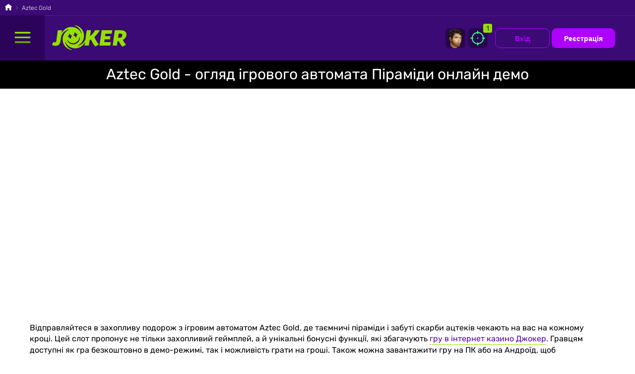

--- FILE ---
content_type: text/html; charset=UTF-8
request_url: https://jokercasino.com.ua/ua/aztec-gold-igrovoj-avtomat.html
body_size: 11645
content:
<!DOCTYPE html>
<html lang="uk-UA">
<head>
	<base href="https://jokercasino.com.ua/ua/">
  <meta charset="utf-8">
  <title>Aztec Gold (Ацтек Голд) - грати в ігровий автомат Ацтеки демо і на гроші</title>
	<meta name="description" content="Aztec Gold (Піраміди) - грайте в легендарний онлайн слот у казино Джокер безкоштовно та на гроші. Відправляйтеся в загадковий світ стародавніх пірамід і дізнайтеся про унікальні особливості гри й бонуси, виграшні символи й комбінації, ігрові режими та мобільну версію">
  <meta name="keywords" content="aztec gold, ацтек голд, ігровий автомат, слот, онлайн, безкоштовно, на гроші">
  
	
  <meta name="viewport" content="width=device-width, initial-scale=1">
  <link rel="canonical" href="https://jokercasino.com.ua/ua/aztec-gold-igrovoj-avtomat.html" />

	<meta property="og:type" content="website">
  <meta property="og:title" content="Aztec Gold (Ацтек Голд) - грати в ігровий автомат Ацтеки демо і на гроші">
  <meta property="og:site_name" content="jokercasino.com.ua">
  <meta property="og:description" content="Aztec Gold (Піраміди) - грайте в легендарний онлайн слот у казино Джокер безкоштовно та на гроші. Відправляйтеся в загадковий світ стародавніх пірамід і дізнайтеся про унікальні особливості гри й бонуси, виграшні символи й комбінації, ігрові режими та мобільну версію">
  <meta property="og:url" content="https://jokercasino.com.ua/ua/aztec-gold-igrovoj-avtomat.html">

  <link rel="alternate" hreflang="ru-UA" href="https://jokercasino.com.ua/aztec-gold-igrovoj-avtomat.html">
  <link rel="alternate" hreflang="uk-UA" href="https://jokercasino.com.ua/ua/aztec-gold-igrovoj-avtomat.html">

	<link rel="icon" type="image/x-icon" href="favicon_v2.ico" type="text/css">
  <link rel="stylesheet" href="css/style.min.css?v=2.4" type="text/css">
	
  
  
  
  
	
	<style>
  	.tournament-page {
      padding: 20px 0;
    }
    .tournament-page h1 {
        text-align: center;
        margin-bottom: 15px;
    }
    .tournament-page .tournament-img {
        position: relative;
        display: flex;
        border-radius: 15px;  
        height: 300px;
        overflow: hidden;
    }
    .tournament-page .tournament-img img {
        width: 100%;
        height: inherit;
        object-fit: cover;
        overflow: hidden;
        z-index: 1;
    }
    .tournament-page .tournament-info {
        position: absolute;
        top: 50%;
        left: 50%;
        transform: translate(-50%, -50%);
        display: flex;
        flex-direction: column;
        align-items: center;
        z-index: 2;
    }
    .tournament-page .tournament-name {
        display: flex;
        justify-content: center;
        align-items: center;
        text-align: center;
        min-width: 269px;
        max-width: 100%;
        height: 70px;
        padding: 0 10px;
        font-size: 24px;
        text-transform: uppercase;
        color: #fff;
        background: rgba(0, 0, 0, 0.8);
        border-radius: 8px;
    }
    .tournament-page .tournament-info .button {
        margin-top: 15px;
        color: #fff;
    }
    .tournament-description {
        display: flex;
        margin: 30px 0;
    }
    .tournament-description .td-left {
        flex: 0 0 350px;
        display: flex;
        flex-direction: column;
        max-width: 50%;
    }
    .tournament-description .td-right {
        flex: 1 1 auto;
        margin-left: 20px;
        border: 1px solid #eeeeee;
        padding: 30px;
        border-radius: 4px;
        overflow: hidden;
    }
    .tournament-description p {
        margin-top: 0 !important;
    }
    .tournament-description p:last-of-type {
        margin-bottom: 0 !important;
    }
    .tournament-description .td-prize {
        display: flex;
        flex-direction: column;
        align-items: center;
        justify-content: center;
        text-align: center;
        background: url("/images/bg_prize.png") center no-repeat;
        height: 180px;
    }
    .tournament-description .td-prize-caption {
        margin-bottom: 20px;
        font-size: 20px;
    }
    .tournament-description .td-prize-size {    
        display: flex;
        align-items: center;
        font-size: 34px;
        font-weight: 600;
        overflow: hidden;
        white-space: nowrap;
        text-overflow: ellipsis;
    }
    .tournament-description .td-prize-size:before {
        content: '';
        display: block;
        width: 41px;
        height: 41px;
        background: url("/images/icon_cup.svg") center no-repeat;
        background-size: contain;
        margin-right: 15px;
    }
    .tournament-description .timer {
        display: flex;
        flex-direction: column;
        align-items: center;
        text-align: center;
        margin-top: 30px;
    }
    .tournament-description .timer-caption {
        position: relative;
        text-transform: uppercase;
        font-size: 14px;
        background: #fff;
        padding: 0 10px;
        margin-bottom: -9px;
    }
    .tournament-description .tournament-countdown {
        border-radius: 4px;
        border: 2px solid #f5f5f5;
        padding: 18px 40px;
        min-width: 250px;
    }
    .tournament-countdown .countdown-row {
        display: flex;
        justify-content: center;
    }
    .tournament-countdown .countdown-section {
        display: flex;
        flex-direction: column;
        margin: 0 5px;
        padding: 0 5px;  
        min-width: 36px;
    }
    .tournament-countdown .countdown-amount {
        position: relative;
        font-size: 20px;
    }
    .tournament-countdown .countdown-amount:after {
        content: ':';
        position: absolute;
        top: 0;
        right: -12px;
    }
    .tournament-countdown .countdown-section:last-of-type .countdown-amount:after {
        display:none;
    }
    .tournament-countdown .countdown-period {
        color: #999;
        font-size: 12px;
        margin-top: 3px;
    }
    @media (max-width: 768px) {
        .tournament-page {
            padding: 5px 0;
        }
        .tournament-page .tournament-img {
            border-radius: 0;
            height: 200px;
            margin: 0 -20px;
        }
        .tournament-page .tournament-name {
            min-width: 190px;
            height: auto;
            font-size: 18px;
            padding: 10px;
        }
        .tournament-description {
            margin: 15px 0;
            flex-direction: column;
            align-items: center;
        }
        .tournament-description .td-left {
            flex: 0 0 auto;
            max-width: 100%;
            width: 100%;
        }
        .tournament-description .td-right {
            margin: 15px 0 0;
        }
        .tournament-description .td-prize {
            height: 130px;
            background-size: contain;
        }
        .tournament-description .td-prize-size {
            font-size: 24px;
        }
        .tournament-description .td-prize-size:before {
            width: 24px;
            height: 24px;
        }
        .tournament-description .timer {
            margin-top: 20px;
        }
        .tournament-description .tournament-countdown {
            padding: 18px;
            min-width: 0;
            width: 100%;
        }
        blockquote:before{
          top: 45px;
        }
        .bonus-wide-item{
          border-radius: 10px 10px 0 0;
        }
    }
.pd-page__head-game .pd-page__head{position: relative;}
.iframe-box {
  position: relative;
  width: 100%;
  max-width: 992px;
  margin: 0 auto 0px;
}
.iframe-box:before {
  display: block;
  padding-top: calc(7 / 16 * 100%);
  content: "";
}
.iframe-box>* {
  position: absolute;
  top: 0;
  left: 0;
  width: 100%;
  height: 100%;
}
@media (max-width: 982px) {
  .content-col3-block{
    flex: 0 0 100%;
  }
}
@media (max-width: 768px) {
  .table-box{overflow: hidden;overflow-x: scroll;}
  .table-box table{width: 100%;}
  .table-box::-webkit-scrollbar{width: 0px;height: 0;}
  .pd-page__seo-text{padding: 20px 10px 20px;}
  .howto-register{border-left: 10px solid rgba(57,173,229,.25);}
  .howto-register-desc{padding: 0 12px;}
  .pd-page__seo-content h3{margin-bottom: 0;}
  .box-tyrnament .table-box a{display: inline-flex;align-items: center;justify-content: center;}
  .pd-page__seo-content .box-tyrnament .box-tyrnament-img-table .img-box .title{position: absolute;}
  #faq .item{padding: 15px;}
  #faq .answer{font-size: 14px;}
  .pd-page__seo-content img{object-fit: cover;width: 100%;height: 100%;}

  .iframe-box:before {
    display: block;
    padding-top: calc(9 / 16 * 100%);
    content: "";
  }
  .static-page__content p img{
    max-width: 100%!important;
    height: auto!important;
    margin: 0 0 10px!important;
    float: none!important;
  }  
  .button-mx-0{
    margin-left: 0!important;
    margin-right: 0!important;
    width: 100%!important;
  }
  .bonus-wide-item {
    border-radius: 10px;
  }
    .form-group.flex{
    margin: 5px;
    display: flex;
    align-items: center;
  }
  .form-group.flex label{
    width: 50px;
  }
  .form-group.flex input.form-control{
    width: calc(100% - 50px);
  }
  .form-group.flex input#comment-email{
    margin-left: 0;
  }
  textarea#comment-editor{
    width: 100%;
  }
  .bonus-button-wrap .btn {
    padding: 10px 15px;
    font-size: 14px;
    border-radius: var(--button-border-radius);
  }
}

	</style>
</head>
<body class="supportDesktop supportOnline">
  <div class="pd-page joker pd-page__head-game">
    <div class="not-nav-animate">
  <div class="btn-cloze"><i class="icon" style="background-image: url(images/icon/cross.svg);"></i></div>
  <div class="bloc-href">
    <a href="bystrye-igry/" class="naw-item"><i class="icon" style="background-image: url(images/icon/bystrye-igry.png);"></i>Швидкі ігри</a>
    <a href="scratch-karty/" class="naw-item"><i class="icon" style="background-image: url(images/icon/sketch-karty.png);"></i>Скретч-карти</a>
    <a href="live-igry-na-dengi/" class="naw-item"><i class="icon" style="background-image: url(images/icon/live-dealiry.png);"></i>Лайв дилери</a>
    <a href="igrovye-avtomaty-online/" class="naw-item"><i class="icon" style="background-image: url(images/icon/sloty.png);"></i>Слоти</a>
    <a href="nastolnye-igry/" class="naw-item"><i class="icon" style="background-image: url(images/icon/stoly.png);"></i>Столи</a>
    <a href="mini-igry/" class="naw-item"><i class="icon" style="background-image: url(images/icon/mini-igry.png);"></i>Міні ігри</a>
    <a href="missii.html" class="naw-item"><i class="icon" style="background-image: url(images/icon/missii.png);"></i>Місії</a>
  </div>  
  <div class="bloc-href">  
    <a href="news/" class="naw-item"><i class="icon" style="background-image: url(images/icon/novosti.png);"></i>Новини</a>
    
    <a href="otvety-na-voprosy-pomosch.html" class="naw-item"><i class="icon" style="background-image: url(images/icon/pomosch.png);"></i>FAQ</a>
    <a href="skachat-prilozhenie.html" class="naw-item"><i class="icon" style="background-image: url(images/icon/skachat.png);"></i>Скачати</a>
    <a href="realnye-otzyvy-igrokov.html" class="naw-item"><i class="icon" style="background-image: url(images/icon/otzyvy.png);"></i>Відгуки</a>
    <a href="igrat-na-dengi-s-vyvodom.html" class="naw-item"><i class="icon" style="background-image: url(images/icon/igra-na-dengi.png);"></i>Грати на гроші</a>
    <a href="aktualnye-bonusy.html" class="naw-item"><i class="icon" style="background-image: url(images/icon/bonusy.png);"></i>Бонуси</a>
    <a href="oficialnyj-sajt.html" class="naw-item"><i class="icon" style="background-image: url(images/icon/oficialniy-site.png);"></i>Офіційний сайт</a>
    <a href="vhod-i-registraciya.html" class="naw-item"><i class="icon" style="background-image: url(images/icon/vhod-i-registraciya.png);"></i>Вхід і реєстрація</a>
  </div>
  <div class="bloc-lang">
    <span class="language">Українська <i class="icon" style="background-image: url(images/icon/arrow-small.svg);"></i></span>
    <a href="/" class="language">Русский</a>
  </div>
</div>

<style>
body.not-nav-animated{
  overflow: hidden;
}

.not-nav-animate {
  position: fixed;
  z-index: 1000;
  width: 0px;
  height: calc(100vh - 120px);
  top: 120px;
  background: #3b0a75;
  overflow: auto;
  transition: all .3s;
}
body.not-nav-animated .not-nav-animate{
  width: 300px;
}
.not-nav-animate::-webkit-scrollbar {
  width: 4px;               /* ширина всей полосы прокрутки */
}

.not-nav-animate::-webkit-scrollbar-track {
  background: #ad88d9;        /* цвет зоны отслеживания */
}

.not-nav-animate::-webkit-scrollbar-thumb {
  background-color: #7a39c7;    /* цвет бегунка */
  border-radius: 20px;       /* округлось бегунка */
  border: 3px solid #3b0a75;  /* отступ вокруг бегунка */
}

.not-nav-animate .btn-cloze {
  position: absolute;
  right: 5px;
  top: 5px;
  cursor: pointer;
}
.not-nav-animate .icon {
  width: 20px;
  height: 20px;
  background-position: center;
  background-size: cover;
  display: block;
  margin-right: 10px;
}
.not-nav-animate .bloc-href {
  border-bottom: 1px solid #7a39c7;
  display: flex;
  flex-direction: column;
  padding: 10px 20px 20px 20px;
}
.not-nav-animate .naw-item {
  color: #e3cbff;
  margin-top: 15px;
  display: flex;
  align-items: center;
}
.not-nav-animate .naw-item:hover {
  color: #94e000;
}
.not-nav-animate .bloc-lang {
  height: 50px;
  border: 1px solid #7a39c7;
  border-radius: 6px;
  margin: 10px;
  display: flex;
  flex-direction: column;
  color: #fff;
  background: #2c035b;
  cursor: pointer;
  overflow: hidden;
  transition: all .3s;
}
.not-nav-animate .bloc-lang.bloc-lang-activ{
  height: auto;
}
.not-nav-animate .language {
  min-height: 50px;
  padding: 15px;
  color: #fff;
  display: flex;
  align-items: center;
  position: relative;
}
.not-nav-animate .language i{
  position: absolute;
  right: 7px;
  top: 15px;
  transform: rotate(90deg);
  transition: all .3s;
}
.not-nav-animate .language i.activ{
  position: absolute;
  right: 5px;
  top: 12px;
  transform: rotate(270deg);
}
</style>

<pd-header _ngcontent-serverapp-c73="" class="header">
  <pd-dialogs name="sidebar" _nghost-serverapp-c51="">
    <div _ngcontent-serverapp-c51="" class="fader hidden">
      
      
      
        
    </div>
    </pd-dialogs>
    <div class="pd-page__head">
					<ul itemscope="" itemtype="http://schema.org/BreadcrumbList" id="breadcrumbs">
		<li itemprop="itemListElement" itemscope
          itemtype="https://schema.org/ListItem">
			<span>
				<a itemprop="item" _ngcontent-serverapp-c69="" href="/ua/" class="breadcrumb breadcrumb--icon" aria-label="Головна"><span itemprop="name" style="display: none;">Головна</span>
				<pd-home-icon itemprop="name"  _ngcontent-serverapp-c69="">
				<svg width="14" height="13" viewBox="0 0 14 13" fill="none" xmlns="http://www.w3.org/2000/svg"><path fill-rule="evenodd" clip-rule="evenodd" d="M6.17484 0.297994L0.137854 5.31219C-0.135571 5.53929 0.025013 5.98398 0.380452 5.98398H1.57582V12.5851C1.57582 12.7944 1.74545 12.964 1.9547 12.964H4.86701C5.07628 12.964 5.24591 12.7944 5.24591 12.5851V8.85594C5.24591 8.64624 5.41591 8.47626 5.6256 8.47626H8.3744C8.58409 8.47626 8.75409 8.64624 8.75409 8.85594V12.5851C8.75409 12.7944 8.92372 12.964 9.13299 12.964H12.0453C12.2545 12.964 12.4242 12.7944 12.4242 12.5851V5.98398H13.6195C13.975 5.98398 14.1356 5.53929 13.8621 5.31219L7.82516 0.297994C7.3468 -0.0993314 6.6532 -0.0993314 6.17484 0.297994Z" fill="white"></path></svg>
				</pd-home-icon>
				</a>
			</span>
			<meta itemprop="position" content="1" />
		</li><img _ngcontent-serverapp-c69="" src="assets/images/shared/breadcrumbs-arrow.svg" alt="breadcrumbs-arrow" class="breadcrumb--arrow">
		<li itemprop="itemListElement" itemscope itemtype="http://schema.org/ListItem">
		<!-- <span itemprop="item" itemscope="" itemprop="itemListElement" itemtype="http://schema.org/ListItem"></span>-->
		<span itemprop="name" itemscope="" >Aztec Gold</span>

		<meta itemprop="position" content="4"></li>
		</ul>
    <div class="header-wrapper">
        <header class="header">
          
          <div class="box-left">
            <span class="btn-menu">
              <i class="icon" style="background-image: url(images/icon/tri-poloski-1.png);"></i>
            </span>
            <a href="/ua/" class="logotip">
              <img src="images/icon/logoUa.svg" alt="logo-desktop" class="img-res logo-desktop">
              <img src="images/icon/shortLogo.svg" alt="logo-desktop" class="img-res logo-mobile">
            </a>
          </div>
          <div class="box-right">

          <a class="missions" href="https://jokercasino.com.ua/nagrady-bonusnaya-programma.html">
            <img src="images/1.svg" alt="reward-icon" class="img-res" width="40" height="40">
          </a>
          
          <a class="missions missions-last" href="/goto/play" rel="nofollow">
            <svg xmlns="http://www.w3.org/2000/svg" width="40" height="40"
              fill="none" viewBox="0 0 40 40">
              <rect width="40" height="40" fill="#000" fill-opacity=".7" opacity=".45" rx="10" class="bg"></rect>
              <circle cx="20.001" cy="20" r="1.273" fill="#3DF38B" class="circle">
              </circle>
              <path stroke="#3DF38B" stroke-width="2" d="M31.304 20c0 6.243-5.061 11.304-11.304 11.304-6.242 0-11.303-5.06-11.303-11.303 0-6.243 5.06-11.304 11.303-11.304 6.243 0 11.304 5.061 11.304 11.303z" class="circle--stroke"></path>
              <path fill="#3DF38B" d="M20.998 6c0-.552-.448-1-1-1s-1 .448-1 1h2zm-2 4.667c0 .552.448 1 1 1s1-.448 1-1h-2zm0-4.667v4.667h2V6h-2zM34 21c.552 0 1-.448 1-1s-.448-1-1-1v2zm-4.667-2c-.552 0-1 .448-1 1s.448 1 1 1v-2zM34 19h-4.667v2H34v-2zM20.998 29.334c0-.553-.448-1-1-1s-1 .447-1 1h2zm-2 4.666c0 .553.448 1 1 1s1-.447 1-1h-2zm0-4.666V34h2v-4.666h-2zM10.667 21c.552 0 1-.448 1-1s-.448-1-1-1v2zM6 19c-.552 0-1 .448-1 1s.448 1 1 1v-2zm4.667 0H6v2h4.667v-2z" class="circle"></path>
              </svg>
              <!---->
              <span class="count-label">1</span>
          </a>
          
        <div class="auth-buttons">
        <pd-button class="sign-in" _nghost-serverapp-c44=""><a href="/goto/play" rel="nofollow"><button
            _ngcontent-serverapp-c44="" tabindex="0"
            class="button button--gray button--md" type="button">
            <pd-inline-loader _ngcontent-serverapp-c44="" class="button__loader" _nghost-serverapp-c43=""> <!---->
            </pd-inline-loader>Вхід
            <!---->
            </button></a></pd-button>
        <pd-button class="sign-up" _nghost-serverapp-c44=""><a href="/goto/play" rel="nofollow"><button
            _ngcontent-serverapp-c44="" tabindex="0"
            class="button button--green button--md" type="button">
            <pd-inline-loader _ngcontent-serverapp-c44="" class="button__loader" _nghost-serverapp-c43=""> <!---->
            </pd-inline-loader>Реєстрація
            <!---->
            </button></a></pd-button>
        <pd-button class="sign-in-mobile" _nghost-serverapp-c44=""><a href="/goto/play" rel="nofollow"><button
            _ngcontent-serverapp-c44="" tabindex="0"
            class="button button--green button--md" type="button">
            <pd-inline-loader _ngcontent-serverapp-c44="" class="button__loader" _nghost-serverapp-c43=""> <!---->
            </pd-inline-loader>Реєстрація та вхід
            <!---->
            </button></a></pd-button>
        </div>
          
          </div>
          
<style>
header.header .box-right{
  display: flex;
  align-items: center;
  justify-content: flex-end;
}
header.header .box-right .missions{
  width: 40px;
  height: 40px;
  display: flex;
  margin-right: 5px;
}
header.header .box-right .missions.missions-last{
  margin-right: 15px;
}
header.header .box-right .sign-in-mobile{
  display: none;
}
header.header .box-left{
  display: flex;
  align-items: center;
  justify-content: flex-end;
  position: relative;
}
header.header .box-left .btn-menu {
    width: 90px;
    height: 90px;
    display: flex;
    align-items: center;
    cursor: pointer;
    background-color: #2c035b;
    position: absolute;
    left: -40px;
    top: -20px;
    justify-content: center;
}
header.header .box-left .btn-menu i{
  width: 35px;
  height: 35px;
  background-position: center;
  background-size: cover;
  display: block;
}
header.header .box-left .logotip{
  margin-left: 65px;
}
header.header .box-left .logotip .logo-desktop{
  
}
header.header .box-left .logotip .logo-mobile{
  display: none;
}
@media (max-width: 768px){
  header.header .box-right .missions, header.header .box-right .sign-in, header.header .box-right .sign-up, header.header .box-left .logotip .logo-desktop{
    display: none;
  }
  header.header .box-right .sign-in-mobile, header.header .box-left .logotip .logo-mobile{
    display: flex;
  }
  header.header .box-left .btn-menu {
    width: 60px;
    height: 60px;
    left: -22px;
    top: -13px;
  }
  header.header .box-left .logotip {
    margin-left: 51px;
  }
  body.not-nav-animated .not-nav-animate, .not-nav-animate{
    top: 90px;
    height: calc(100vh - 90px);
    padding-bottom: 150px;
  }
  .slide-banner__info {
    max-width: 300px;
  }
}
</style>

          
        </header>
    </div>
    </div>
    </pd-header>
    <div class="pd-page__body">
      <div class="box-right">
        <h1 class="static-page__title" style="text-align: center;background: #000;padding: 10px;color: #fff;margin-bottom: 0;">Aztec Gold - огляд ігрового автомата Піраміди онлайн демо</h1>
        <div class="iframe-box"></div>
        <script>
        document.addEventListener('DOMContentLoaded', () => {
          $(function(){
              $('.iframe-box').html('<iframe class="game__frame" src="/game/3895" style=""></iframe>');
          });
        });
        </script>
        <section class="static-page">
					<div class="static-page__content pd-page__seo-content">
						<p>Відправляйтеся в захопливу подорож з ігровим автоматом Aztec Gold, де таємничі піраміди і забуті скарби ацтеків чекають на вас на кожному кроці. Цей слот пропонує не тільки захопливий геймплей, а й унікальні бонусні функції, які збагачують <a href="/ua/">гру в інтернет казино Джокер</a>. Гравцям доступні як гра безкоштовно в демо-режимі, так і можливість грати на гроші. Також можна завантажити гру на ПК або на Андроїд, щоб насолоджуватися пригодами онлайн.</p>
<h2>Правила гри та символи</h2>
<p>Азтек Голд пропонує гравцям унікальну можливість зануритися у світ загадкових ацтеків. Цей ігровий автомат має 21 лінію виплат і пропонує ризик-гру для подвоєння виграшу, а також два бонуси - Піраміду і Блискучу Піраміду.</p>
<p>Таблиця символів і коефіцієнтів:</p>
<table>
<thead>
<tr><th>Символ</th><th scope="col">Опис</th><th>Коефіцієнти</th></tr>
</thead>
<tbody>
<tr>
<td>Золота маска шамана (Wild)</td>
<td>Замінює інші символи, крім Піраміди.</td>
<td>-</td>
</tr>
<tr>
<td>Піраміда (Scatter)</td>
<td>3 або більше запускають бонусну гру.</td>
<td>-</td>
</tr>
<tr>
<td>Голова дракона</td>
<td>Створює комбінації з 2-5 символів, принесе джекпот за 5 символів.</td>
<td>2, 20, 200, 10 000</td>
</tr>
<tr>
<td>Червоний помідор</td>
<td>Приносить множники при комбінації 3-5 символів.</td>
<td>5, 10, 100</td>
</tr>
<tr>
<td>Портрет пуми</td>
<td>Приносить множники при комбінації 3-5 символів.</td>
<td>10, 20, 100</td>
</tr>
<tr>
<td>Білоголовий орел</td>
<td>Приносить множники при комбінації 3-5 символів.</td>
<td>20, 100, 500</td>
</tr>
<tr>
<td>Профіль індіанця (ліворуч)</td>
<td>Приносить множники при комбінації 3-5 символів.</td>
<td>20, 100, 750</td>
</tr>
<tr>
<td>Профіль індіанця (вправо)</td>
<td>Приносить множники при комбінації 3-5 символів.</td>
<td>20, 100, 1 000</td>
</tr>
</tbody>
</table>
<p>Гра пропонує захопливі бонусні раунди і можливість подвоєння виграшів у ризик-грі, роблячи кожен спін непередбачуваним і хвилюючим. Будь то досвідчений гравець або новачок, кожен знайде в Ацтек Голд щось особливе для себе.</p>
<h2>Бонусні функції та ігри в Aztec Gold</h2>
<p>У цьому розділі ми детально розглянемо захопливі бонусні функції та ігри, які роблять ігровий автомат Азтек Голд не тільки захопливим, а й потенційно прибутковим для гравців, які обирають грати онлайн.</p>
<ol>
<li>Бонус "Піраміда": ця функція активується при появі трьох або більше символів Піраміди на барабанах. Під час активації цього бонусу, гравцеві пропонується вибрати одну з пірамід, яка може принести додаткові виграші або запустити супер бонусну гру.</li>
<li>Супер бонус "Блискуча Піраміда": у цьому раунді гравцеві представляється низка пірамід. Вибираючи з них, гравець може збільшити свій виграш. Однак, якщо гравець вибере піраміду зі змією, супер бонус закінчується, але вже зароблені виграші зберігаються.</li>
<li>Ризик-гра: після кожного виграшу, гравцям пропонується можливість подвоїти свій виграш, вибравши карту, яка буде вищою, ніж карта дилера. Це додає елемент ризику і можливість значно збільшити виграш.</li>
<li>Джекпот: символ голови дракона в грі є найціннішим, і збір комбінації з п'яти таких символів призводить до джекпоту. Це особливо актуально для гравців, які вирішують грати на гроші.</li>
</ol>
<p>Ці бонусні функції роблять ігровий автомат Золото Ацтеків не тільки цікавим у плані геймплея, а й надають гравцям додаткові шанси на виграш. Можливість завантажити гру або грати безкоштовно в демо-версію без реєстрації також робить цей онлайн слот доступним широкому колу гравців.</p>
<p>З кожним спіном, Aztec Gold захоплює гравців у світ стародавніх ацтеків, де кожна функція і бонусна гра додають унікальності і хвилювання в ігровий процес.</p>
<h2>Як грати в ігровий автомат Золото Ацтеків демо і на гроші</h2>
<p>Золото Ацтеків пропонує різні режими гри, які задовольняють потреби як новачків, так і досвідчених гравців. У цьому розділі ми розглянемо можливості гри безкоштовно, у демо-версії, гри на гроші, а також особливості мобільної версії Aztec Gold.</p>
<ol>
<li>Гра безкоштовно та демо-режим: Ігровий апарат доступний для гри в демо-версії, що дає змогу гравцям ознайомитися з особливостями онлайн слота без ризику втрати грошей. Це чудовий спосіб вивчити правила і функції гри, перш ніж переходити до <a href="igrat-na-dengi-s-vyvodom.html">гри на гроші в онлайн казино Joker</a>. Демо-режим доступний без реєстрації, що полегшує доступ до гри для нових гравців.</li>
<li>Гра на гроші: для тих, хто готовий випробувати азарт і можливість виграшу реальних грошей, Aztec Gold пропонує гру на гроші. Цей режим гри додає додатковий рівень хвилювання і пропонує гравцям шанс виграти значні суми.</li>
<li>Мобільна версія: гравці можуть грати не тільки на пк, а й через мобільний додаток на Андроїд або інші мобільні пристрої. Версія гри для на телефон ідеально підходить для тих, хто вважає за краще грати в русі. Вона зберігає всі ключові функції оригінального ігрового автомата, забезпечуючи відмінну якість і зручність використання.</li>
</ol>
<p>Золото Ацтеків пропонує різноманітність ігрових опцій, що поєднують в собі зручність, доступність і захоплюючий ігровий процес. Будь то в демо-режимі для нових гравців або гра на гроші для досвідчених азартних гравців, кожен знайде щось для себе в цьому захопливому світі стародавніх ацтеків.</p>
						
					</div>
				</section>
      </div>
		</div>
		<style>

.footer-wrapper[_ngcontent-serverApp-c121] {
    background-color: #3b0a75;
    position: relative;
}

.footer[_ngcontent-serverApp-c121] .menu-wrapper[_ngcontent-serverApp-c121] {
    width: 100%;
    margin-top: -15px;
    margin-bottom: 15px;
}

.footer[_ngcontent-serverApp-c121] {
    padding: 20px max(20px,env(safe-area-inset-right)) 20px max(20px,env(safe-area-inset-left));
}

.menu[_ngcontent-serverApp-c116] {
    border-bottom: 1px solid hsla(0,0%,100%,.15);
}

.menu__header[_ngcontent-serverApp-c116] {
    display: flex;
    justify-content: space-between;
    align-items: center;
}


.menu__title[_ngcontent-serverApp-c116] {
    color: #fff;
    font-weight: 400;
    font-size: 12px;
    line-height: 1.4;
    text-transform: uppercase;
    margin: 15px 0;
}

.joker .footer-wrapper .info__title.info__title.info__title, .joker .footer-wrapper .menu__title, .joker .footer-wrapper .swiper__title {
    color: #94e000;
    font-weight: 400;
    font-size: 14px;
    line-height: 1.4;
    text-transform: none;
}

.menu__item[_ngcontent-serverApp-c116] {
    margin-bottom: 10px;
}

.joker .footer-wrapper .info__link, .joker .footer-wrapper .menu__link {
    color: var(--accent-1-text-color);
    font-weight: 400;
    font-size: 14px;
    line-height: 1.4;
    text-transform: none;
    text-decoration: none;
}

.menu__item[_ngcontent-serverApp-c116] a[_ngcontent-serverApp-c116] {
    color: var(--tertiary-text-color);
    font-weight: 400;
    font-size: 12px;
    line-height: 1.4;
    word-break: break-word;
}

.joker .footer-wrapper .menu__link.menu__link.menu__link {
    color: var(--accent-1-text-color);
}

.footer[_ngcontent-serverApp-c121] .info[_ngcontent-serverApp-c121] {
    display: block;
    margin-bottom: 40px;
    flex-basis: auto;
}

.footer[_ngcontent-serverApp-c121] .info__social[_ngcontent-serverApp-c121] {
    display: flex;
}

.joker .footer-wrapper .info__img.info__img.info__img, .joker .footer-wrapper .info__item, .joker .footer-wrapper .swiper__icon {
    opacity: 1;
}

.footer[_ngcontent-serverApp-c121] .info__item[_ngcontent-serverApp-c121] {
    width: 32px;
    height: 32px;
    display: flex;
    justify-content: center;
    align-items: center;
    margin-right: 10px;
    background: hsla(0,0%,100%,.15);
    border-radius: 50%;
}

.footer[_ngcontent-serverApp-c121] .info__item[_ngcontent-serverApp-c121]:last-child {
    margin: 0;
	margin-top: 15px;
}

.swiper__title {
    color: var(--accent-1-text-color);
    font-weight: 400;
    font-family: var(--main-fonts);
    font-size: var(--text-size--xs);
    line-height: 1.4;
    text-transform: uppercase;
    margin-bottom: 15px;
}

.joker .footer-wrapper .swiper__title {
    color: var(--primary-text-color);
    font-weight: 400;
    font-size: 14px;
    line-height: 1.4;
    text-transform: none;
}

.footer[_ngcontent-serverApp-c121] .section[_ngcontent-serverApp-c121] {
    margin-bottom: 35px;
}

.footer[_ngcontent-serverApp-c121] .extra-info-wrapper[_ngcontent-serverApp-c121] {
    width: 100%;
}

.footer[_ngcontent-serverApp-c121] .extra-info__items[_ngcontent-serverApp-c121] {
    display: flex;
    align-items: center;
    margin-bottom: 30px;
    flex-wrap: wrap;
}

.footer[_ngcontent-serverApp-c121] .extra-info__item[_ngcontent-serverApp-c121] {
    margin-right: 20px;
}

.footer[_ngcontent-serverApp-c121] .extra-info__icon[_ngcontent-serverApp-c121] {
    cursor: pointer;
}

.joker .footer-wrapper .extra-info__text {
    color: var(--accent-1-text-color);
}

.footer[_ngcontent-serverApp-c121] .extra-info__text[_ngcontent-serverApp-c121] {
    font-size: 10px;
    color: var(--tertiary-text-color);
    line-height: 1.5;
}

.footer[_ngcontent-serverApp-c121] .extra-info__text[_ngcontent-serverApp-c121] {
    font-size: 10px;
    color: var(--tertiary-text-color);
    line-height: 1.5;
}

.footer[_ngcontent-serverApp-c121] .timer[_ngcontent-serverApp-c121] {
    background: rgba(0,0,0,.35);
    border-radius: 27px;
    padding: 1px 8px 0;
    font-size: 14px;
    line-height: 18px;
    color: #fff;
    width: max-content;
}

.swiper {
    margin-bottom: 40px;
    position: relative;
    width: 100vw;
    margin-left: -20px;
}

.swiper-container {
    margin-left: auto;
    margin-right: auto;
    position: relative;
    overflow: hidden;
    list-style: none;
    padding: 0;
    z-index: 1;
}

swiper>.swiper.s-wrapper {
    width: 100%;
    height: 100%;
}

.swiper-container-android .swiper-slide, .swiper-wrapper {
    -webkit-transform: translate3d(0,0,0);
    transform: translate3d(0,0,0);
}

.swiper-wrapper {
    position: relative;
    width: 100%;
    height: 100%;
    z-index: 1;
    display: -webkit-box;
    display: flex;
    -webkit-transition-property: -webkit-transform;
    transition-property: transform,-webkit-transform;
    box-sizing: content-box;
}

.swiper__item {
    width: 90px!important;
    height: 60px!important;
    display: inline-flex;
    justify-content: center;
    align-items: center;

}

.swiper-slide {
    flex-shrink: 0;
    width: 100%;
    height: 100%;
    position: relative;
    -webkit-transition-property: -webkit-transform;
    transition-property: transform,-webkit-transform;
}

.swiper__item:first-child {
    margin-left: 20px;
}

swiper>.swiper.s-wrapper .swiper-wrapper .swiper-slide {
    will-change: transform;
    overflow: auto;
    width: 100%;
    height: 100%;
    max-width: 100%;
    max-height: 100%;
}

.swiper__icon {
    max-width: 80%;
    height: auto;
    opacity: .6;
}

.swiper-button-next, .swiper-button-prev {
    position: absolute;
    top: 50%;
    width: calc(var(--swiper-navigation-size)/ 44 * 27);
    height: var(--swiper-navigation-size);
    margin-top: calc(-1 * var(--swiper-navigation-size)/ 2);
    z-index: 10;
    cursor: pointer;
    display: -webkit-box;
    display: flex;
    -webkit-box-align: center;
    align-items: center;
    -webkit-box-pack: center;
    justify-content: center;
    color: var(--swiper-navigation-color,var(--swiper-theme-color));
}

.swiper-button-prev, .swiper-container-rtl .swiper-button-next {
    left: 10px;
    right: auto;
}

.swiper-button-next, .swiper-container-rtl .swiper-button-prev {
    right: 10px;
    left: auto;
}

.swiper-pagination {
    position: absolute;
    text-align: center;
    -webkit-transition: opacity .3s;
    transition: opacity .3s;
    -webkit-transform: translate3d(0,0,0);
    transform: translate3d(0,0,0);
    z-index: 10;
}

swiper>.swiper.s-wrapper .swiper-pagination {
    pointer-events: none;
}

.swiper-container .swiper-notification {
    position: absolute;
    left: 0;
    top: 0;
    pointer-events: none;
    opacity: 0;
    z-index: -1000;
}

.swiper__btn {
    display: none;
}

.swiper-wrapper.slick-initialized.slick-slider {
    height: auto;
}











@media (max-width: 400px) {

.swiper-wrapper.slick-initialized.slick-slider {
    height: auto;
}

}


@media (max-width: 700px) {

.swiper-wrapper.slick-initialized.slick-slider {
    height: auto;
}

}



@media (min-width: 768px) {

.joker .footer-wrapper .extra-info__text {
    font-size: 12px;
}

.footer[_ngcontent-serverApp-c121] .section[_ngcontent-serverApp-c121] {
    margin-bottom: 60px;
}

.swiper__title {
    font-size: 14px;
}

.joker .footer-wrapper .info__title.info__title.info__title, .joker .footer-wrapper .menu__title, .joker .footer-wrapper .swiper__title {
    font-size: 16px;
}

.footer[_ngcontent-serverApp-c121] .menu-wrapper[_ngcontent-serverApp-c121] {
    margin-bottom: 20px;
    margin-top: -20px;
}

.menu__item[_ngcontent-serverApp-c116], .menu__title[_ngcontent-serverApp-c116] {
    font-size: 14px;
}

.menu__title[_ngcontent-serverApp-c116] {
    margin: 20px 0;
}

.joker .footer-wrapper .info__title.info__title.info__title, .joker .footer-wrapper .menu__title, .joker .footer-wrapper .swiper__title {
    font-size: 16px;
}

.menu__arrow--open[_ngcontent-serverApp-c116] {
    transform: rotate(90deg);
}

.menu__item[_ngcontent-serverApp-c116], .menu__title[_ngcontent-serverApp-c116] {
    font-size: 14px;
}

.menu__item[_ngcontent-serverApp-c116] a[_ngcontent-serverApp-c116] {
    font-size: 14px;
}

.joker .footer-wrapper .menu__link.menu__link.menu__link {
    font-size: 14px;
}

.swiper__item {
    width: 146px!important;
    height: 80px!important;
}





}






@media (min-width: 992px) {

.footer[_ngcontent-serverApp-c121] {
    max-width: 1160px;
    margin: 0 auto;
    padding: 40px 40px 50px;
}

.footer[_ngcontent-serverApp-c121] .menu-wrapper[_ngcontent-serverApp-c121], .footer__menu-block[_ngcontent-serverApp-c121] {
    display: flex;
    justify-content: space-between;
}

.footer[_ngcontent-serverApp-c121] .menu-wrapper[_ngcontent-serverApp-c121] {
    align-items: flex-start;
    margin: 0 50px 0 0;
    min-width: auto;
}

.footer[_ngcontent-serverApp-c121] .menu-wrapper[_ngcontent-serverApp-c121] pd-footer-menu[_ngcontent-serverApp-c121] {
    max-width: 265px;
}

.menu[_ngcontent-serverApp-c116] {
    border: none;
    min-width: auto;
}

.menu__title[_ngcontent-serverApp-c116] {
    margin: 0 0 15px;
}

.menu__arrow[_ngcontent-serverApp-c116] {
    display: none;
}

.footer[_ngcontent-serverApp-c121] .menu-wrapper[_ngcontent-serverApp-c121] pd-footer-menu[_ngcontent-serverApp-c121]:last-child {
    margin-right: 0;
}

.footer[_ngcontent-serverApp-c121] .info[_ngcontent-serverApp-c121] {
    min-width: max-content;
    margin: 0;
}

.swiper__items {
    display: block;
    width: calc(100% - 126px);
    margin-left: 63px;
	    max-height: 80px;
}

.swiper {
    width: auto;
    margin-left: 0;
}

.swiper__item:first-child {
    margin-left: 0;
}

.swiper__btn {
    width: 61px;
    height: 80px;
    display: flex;
    justify-content: center;
    align-items: center;

    position: absolute;
    top: 0;
    cursor: pointer;
}

.swiper__btn--prev-pay, .swiper__btn--prev-pro {
    border-radius: 15px 0 0 15px;
}

.swiper__btn--disabled {
    cursor: default;
}

.swiper__btn {
    width: 61px;
    height: 80px;
    display: flex;
    justify-content: center;
    align-items: center;

    position: absolute;
    top: 0;
    cursor: pointer;
}

.swiper__btn--disabled {
    cursor: default;
}

.swiper__btn svg {
    width: 18px;
    height: auto;
}

.swiper__btn--prev-pay svg, .swiper__btn--prev-pro svg {
    transform: rotate(180deg);
}

.swiper__btn--disabled path {
    stroke: #000;
}

.joker .footer-wrapper .swiper__btn svg path {
    stroke: #fff;
}

.joker .footer-wrapper .swiper__btn--disabled svg path {
    stroke: #5c338c;
}

.swiper__btn--next-pay, .swiper__btn--next-pro {
    border-radius: 0 15px 15px 0;
    right: 0;
}









}
.center-slick {
    position: relative!important;
    display: flex;
    align-items: center;
}

.center-slick .previous {
    min-width: 35px;
    height: 80px;
    display: flex!important;
    justify-content: center;
    align-items: center;
    background: hsla(0,0%,100%,.08);
    position: relative;
    cursor: pointer;
    color: #fff;
    border-radius: 15px 0 0 15px;
}

.center-slick .next {
    min-width: 35px;
    height: 80px;
    display: flex!important;
    justify-content: center;
    align-items: center;
    background: hsla(0,0%,100%,.08);
    position: relative;
    cursor: pointer;
    color: #fff;
    border-radius: 0 15px 15px 0;
}
.center-slick .item{
    display: flex!important;
    justify-content: center;
    align-items: center;
    background: hsla(0,0%,100%,.08);    
	height: 80px;
    margin-left: 2px;
}



@media (min-width: 1200px) {
.footer[_ngcontent-serverApp-c121] {
    margin: 0 auto;
    padding: 70px 0;
}


}

</style>






<div _ngcontent-serverapp-c121="" class="footer-wrapper">
<footer _ngcontent-serverapp-c121="" class="footer">
  <section _ngcontent-serverapp-c121="" class="footer__menu-block">
    <nav _ngcontent-serverapp-c121="" class="menu-wrapper">
      <pd-footer-menu _ngcontent-serverapp-c121="" menutitle="FOOTER.PRODUCT" _nghost-serverapp-c116="">
        <section _ngcontent-serverapp-c116="" class="menu">
          <div _ngcontent-serverapp-c116="" class="menu__header">
            <h3 _ngcontent-serverapp-c116="" class="menu__title"> Joker </h3>
            <pd-arrow-icon _ngcontent-serverapp-c116="" class="menu__arrow menu__arrow--open">
              <svg xmlns="http://www.w3.org/2000/svg" width="12" height="12" viewBox="0 0 12 12">
                <path fill="none" fill-rule="evenodd" stroke="#999" stroke-linecap="round" stroke-linejoin="round" stroke-width="1.5" d="M4 2l4 3.924L4 10"></path>
              </svg>
            </pd-arrow-icon>
          </div>
          <ul _ngcontent-serverapp-c116="" class="menu__items">
            <li _ngcontent-serverapp-c116="" class="menu__item"><a _ngcontent-serverapp-c116="" class="menu__link" href="akcii-i-bonusy.html">Промо</a></li>
            <li _ngcontent-serverapp-c116="" class="menu__item"><a _ngcontent-serverapp-c116="" class="menu__link" href="novye-bonusy-2022.html">Нові бонуси 2025 року</a></li>
            <li _ngcontent-serverapp-c116="" class="menu__item"><a _ngcontent-serverapp-c116="" class="menu__link" href="turniry/">Турніри</a></li>
            <li _ngcontent-serverapp-c116="" class="menu__item"><a _ngcontent-serverapp-c116="" class="menu__link" href="otvety-na-voprosy-pomosch.html">FAQ</a></li>
            
            <li _ngcontent-serverapp-c116="" class="menu__item"><a _ngcontent-serverapp-c116="" class="menu__link" href="igrat-besplatno-demo.html">Грати безкоштовно</a></li>

            <!---->
          </ul>
          <!----><!----><!----><!---->
        </section>
      </pd-footer-menu>
      <pd-footer-menu _ngcontent-serverapp-c121="" _nghost-serverapp-c116="">
        <section _ngcontent-serverapp-c116="" class="menu">
          <div _ngcontent-serverapp-c116="" class="menu__header">
            <h3 _ngcontent-serverapp-c116="" class="menu__title"> Безпека </h3>
            <pd-arrow-icon _ngcontent-serverapp-c116="" class="menu__arrow menu__arrow--open">
              <svg xmlns="http://www.w3.org/2000/svg" width="12" height="12" viewBox="0 0 12 12">
                <path fill="none" fill-rule="evenodd" stroke="#999" stroke-linecap="round" stroke-linejoin="round" stroke-width="1.5" d="M4 2l4 3.924L4 10"></path>
              </svg>
            </pd-arrow-icon>
          </div>
          <ul _ngcontent-serverapp-c116="" class="menu__items">
            <li _ngcontent-serverapp-c116="" class="menu__item"><a _ngcontent-serverapp-c116="" class="menu__link" href="pravila-i-usloviya.html">Умови та положення</a></li>
            <li _ngcontent-serverapp-c116="" class="menu__item"><a _ngcontent-serverapp-c116="" class="menu__link" href="zaschita-informatsii-i-konfidentsialnost.html">Захист інформації</a></li>
            <li _ngcontent-serverapp-c116="" class="menu__item"><a _ngcontent-serverapp-c116="" class="menu__link" href="antifrod-borba-s-moshennikami.html">Антифрод</a></li>
            <li _ngcontent-serverapp-c116="" class="menu__item"><a _ngcontent-serverapp-c116="" class="menu__link" href="otvetstvennaya-igra.html">Відповідальна гра</a></li>
            <li _ngcontent-serverapp-c116="" class="menu__item"><a _ngcontent-serverapp-c116="" class="menu__link" href="licenziya.html">Ліцензія</a></li>
            <li _ngcontent-serverapp-c116="" class="menu__item"><a _ngcontent-serverapp-c116="" class="menu__link" href="politika-bezopasnosti-platezhej.html">Політика безпеки платежів</a></li>
            <!---->
          </ul>
          <!----><!----><!----><!---->
        </section>
      </pd-footer-menu>
      <pd-footer-menu _ngcontent-serverapp-c121="" menutitle="FOOTER.CONTACTS" _nghost-serverapp-c116="">
        <section _ngcontent-serverapp-c116="" class="menu">
          <div _ngcontent-serverapp-c116="" class="menu__header">
            <h3 _ngcontent-serverapp-c116="" class="menu__title"> Системи платежів </h3>
            <pd-arrow-icon _ngcontent-serverapp-c116="" class="menu__arrow menu__arrow--open">
              <svg xmlns="http://www.w3.org/2000/svg" width="12" height="12" viewBox="0 0 12 12">
                <path fill="none" fill-rule="evenodd" stroke="#999" stroke-linecap="round" stroke-linejoin="round" stroke-width="1.5" d="M4 2l4 3.924L4 10"></path>
              </svg>
            </pd-arrow-icon>
          </div>
          <!---->
<ul _ngcontent-serverapp-c116="" class="menu__items">
            <li _ngcontent-serverapp-c116="" class="menu__item"><a _ngcontent-serverapp-c116="" class="menu__link" href="vyvod-na-privat24.html">Виведення на Приват24</a></li>
            <li _ngcontent-serverapp-c116="" class="menu__item"><a _ngcontent-serverapp-c116="" class="menu__link" href="vyvod-na-apple-google-pay.html">Apple Pay та Google Play</a></li>

            <!---->
          </ul>
          <!----><!----><!---->
        </section>
      </pd-footer-menu>
    </nav>
   
    <!---->
  </section>



  <section _ngcontent-serverapp-c121="" class="extra-info-wrapper section">
    <pd-footer-block _ngcontent-serverapp-c121="" class="extra-info" _nghost-serverapp-c120="">
      <!---->
      <div _ngcontent-serverapp-c121="" class="extra-info__items" style="margin-top: 15px;">
        <div _ngcontent-serverapp-c121="" class="extra-info__item">
			  <img _ngcontent-serverapp-c121="" alt="Adult" loading="lazy" class="extra-info__icon" src="/images/18.svg"></div>
        <!---->
      </div>
      
    </pd-footer-block>
  </section>
  <div _ngcontent-serverapp-c121="" class="timer">05:01</div>
  <!---->
</footer>


</div>
  </div>
	


<script type="text/javascript" src="js/jquery.min.js"></script>
<script type="text/javascript" src="js/lozad.min.js"></script>
<script type="text/javascript" src="js/slick.min.js"></script>
<script type="text/javascript" src="js/jquery.cd-plugin.min.js"></script>
<script type="text/javascript" src="js/jquery.countdown.min.js"></script>
<script type="text/javascript" src="js/main.js?v-92"></script>



<script defer src="https://static.cloudflareinsights.com/beacon.min.js/vcd15cbe7772f49c399c6a5babf22c1241717689176015" integrity="sha512-ZpsOmlRQV6y907TI0dKBHq9Md29nnaEIPlkf84rnaERnq6zvWvPUqr2ft8M1aS28oN72PdrCzSjY4U6VaAw1EQ==" data-cf-beacon='{"version":"2024.11.0","token":"e5dc72333fe24a058b1984f95ee5b109","r":1,"server_timing":{"name":{"cfCacheStatus":true,"cfEdge":true,"cfExtPri":true,"cfL4":true,"cfOrigin":true,"cfSpeedBrain":true},"location_startswith":null}}' crossorigin="anonymous"></script>
</body>
</html>

--- FILE ---
content_type: text/css
request_url: https://jokercasino.com.ua/ua/css/style.min.css?v=2.4
body_size: 25906
content:
.slick-list,.slick-slider,.slick-track{display:block;position:relative}.mat-tab-label:focus,.slick-list:focus,input{outline:0}.slick-slider{box-sizing:border-box;-webkit-user-select:none;-moz-user-select:none;-ms-user-select:none;user-select:none;-webkit-touch-callout:none;-khtml-user-select:none;-ms-touch-action:pan-y;touch-action:pan-y;-webkit-tap-highlight-color:transparent}.slick-list{overflow:hidden;margin:0;padding:0;padding-top:30px!important;margin-top:-30px!important}.slick-list.dragging{cursor:pointer;cursor:hand}.slick-slider .slick-list,.slick-slider .slick-track{-webkit-transform:translate3d(0,0,0);-moz-transform:translate3d(0,0,0);-ms-transform:translate3d(0,0,0);-o-transform:translate3d(0,0,0);transform:translate3d(0,0,0)}.slick-track{top:0;left:0;margin-left:auto;margin-right:auto}.page-backdrop,.page-overlay{position:fixed;top:0;bottom:0}.slick-track:after,.slick-track:before{display:table;content:''}.slick-track:after{clear:both}.fader.hidden[_ngcontent-serverApp-c51],.slick-loading .slick-slide,.slick-loading .slick-track,.swiper-slide-invisible-blank{visibility:hidden}.slick-slide{display:none;float:left;height:100%;min-height:1px}[dir=rtl] .slick-slide{float:right}.section__content.opened[_ngcontent-serverApp-c100],.section__sub[_ngcontent-serverApp-c100],.slick-initialized .slick-slide,.slick-slide img,.swiper-wrapper.slick-initialized .slick-slide.swiper-slide,article,aside,details,figcaption,figure,footer,header,hgroup,menu,nav,section,swiper>.swiper.s-wrapper.swiper-container-vertical>.swiper-pagination .swiper-pagination-handle{display:block}.joker .games-section__icon,.joker .games-sections .games-sections__item.active .games-sections__underline,.slick-arrow.slick-hidden,.slick-slide.slick-loading img,.swiper-button-next:after,.swiper-button-prev:after{display:none}.slick-slide.dragging img,.swiper-container-cube .swiper-slide .swiper-slide,.swiper-container-fade .swiper-slide .swiper-slide,.swiper-container-flip .swiper-slide .swiper-slide,swiper>.swiper.s-wrapper .swiper-pagination{pointer-events:none}.slick-vertical .slick-slide{display:block;height:auto;border:1px solid transparent}@-webkit-keyframes rotating{0%{transform:rotate(0)}to{transform:rotate(1turn)}}@-webkit-keyframes showMenu{0%{right:0}to{right:-300px}}@-webkit-keyframes showMenuCloseButton{50%{opacity:0}to{opacity:1}}a,abbr,acronym,address,applet,article,aside,audio,b,big,blockquote,body,canvas,caption,center,cite,code,dd,del,details,dfn,div,dl,dt,em,embed,fieldset,figcaption,figure,footer,form,h1,h2,h3,h4,h5,h6,header,hgroup,html,i,iframe,img,input,ins,kbd,label,legend,li,mark,menu,nav,object,ol,option,output,p,pre,q,ruby,s,samp,section,select,small,span,strike,strong,sub,summary,sup,table,tbody,td,textarea,tfoot,th,thead,time,tr,tt,u,ul,var,video{margin:0;padding:0;border:0;font-size:100%;vertical-align:baseline;outline:0;box-sizing:border-box}ol,ul{list-style:none}blockquote,q{quotes:none}blockquote:after,blockquote:before,q:after,q:before{content:"";content:none}table{border-collapse:collapse;border-spacing:0}input[type=number]{-moz-appearance:textfield}input::-webkit-inner-spin-button,input::-webkit-outer-spin-button{-webkit-appearance:none;margin:0}html{scroll-behavior:smooth;--scroll-behavior:smooth;font-family:"scroll-behavior:smooth";-webkit-overflow-scrolling:touch}body,html{height:100%}body{line-height:1;font-family:var(--main-fonts);font-weight:400;color:var(--secondary-text-color);background:var(--accent-1-bg-color)}.mobile-game,body.body-show{overflow:hidden}@keyframes rotating{0%{transform:rotate(0)}to{transform:rotate(1turn)}}@keyframes showMenu{0%{right:-300px}to{right:0}}@keyframes showMenuCloseButton{50%{opacity:0}to{opacity:1}}.page-backdrop{background-color:var(--popup-backdrop-bg);z-index:150;right:0;left:0}.page-backdrop:not(.cdk-overlay-backdrop-showing),.swiper-pagination.swiper-pagination-hidden{opacity:0}.page-overlay{z-index:160;right:-15px;width:-webkit-max-content;width:-moz-max-content;width:max-content}.slider-arrow{position:absolute;top:50%;transform:translateY(-50%);width:50px;height:50px;border-radius:50%;display:flex;justify-content:center;align-items:center;cursor:pointer;background-color:var(--accent-1-bg-color);box-shadow:var(--md-shadow);z-index:100}.hideVerbox div#supportTrigger,.slick-arrow,.slider-arrow.slick-disabled{display:none!important}.joker .auth .chips,.joker .menu .menu__wrapper .menu__item.active:before,.joker .menu .menu__wrapper .menu__item:hover:before,.section__arrow[_ngcontent-serverApp-c100],.section__content[_ngcontent-serverApp-c100]{display:none}.slider-arrow.slider-prev-button{left:-25px}.slider-arrow.slider-next-button{right:-25px}@media (min-width:320px){.slider-arrow{display:none!important}}.field .placeholder__wrap{position:relative;z-index:1;width:auto;margin:0 auto}.field .placeholder__text{position:absolute;top:50%;transform:translateY(-50%);color:var(--extra-3-text-color);font-weight:400;font-family:var(--main-fonts);font-size:var(--main-font-size);line-height:1.4;left:15px;transition:.3s;z-index:-1}.field__input--dirty~.placeholder__text,.field__input:focus~.placeholder__text{top:13px;font-size:var(--text-size--sm)}.ng-dirty.ng-invalid:not(form) .placeholder__text{color:var(--error-text-color)}.ng-dirty.ng-valid:not(form) .placeholder__text{color:var(--success-text-color)}.ng-dirty.ng-valid:not(form) .field__input{border:1px solid var(--success-color)}.field__input.error.error.error.error,.ng-dirty.ng-invalid:not(form) .field__input{border:1px solid var(--error-color)}.field__input.error.error.error.error+.placeholder__text{color:var(--error-color)}.card-number .field__input.field__input,.email-confirmation__email .field__input.field__input,.profile-settings .contact-data .field__input,.profile-settings .profile-info .field__input,.transfers .field__input.field__input{padding-top:12px}:root{--primary-color:#94e000;--primary-text-hover:#ad00ff;--primary-text-underline:#94e000;--primary-title-color:#94e000;--primary-text-color:#94e000;--primary-cash-counter-bg:#94e000;--primary-bg-color:#94e000;--primary-border-color:#94e000;--secondary-color:#3b0a75;--secondary-text-hover:#ad00ff;--secondary-title-color:#3b0a75;--secondary-text-color:#000;--secondary-bg-color:#3b0a75;--secondary-border-color:#3b0a75;--tertiary-color:#999;--tertiary-input-hover-border-color:#999;--tertiary-title-color:#999;--tertiary-text-color:#999;--tertiary-bg-color:#999;--tertiary-border-color:#999;--accent-1-color:#fff;--accent-1-text-hover:#fff;--accent-1-title-color:#fff;--accent-1-text-color:#fff;--accent-1-bg-color:#fff;--accent-1-border-color:#fff;--accent-2-color:#ffae00;--accent-2-text-hover:#ffae00;--accent-2-title-color:#ffae00;--accent-2-text-color:#ffae00;--accent-2-bg-color:#ffae00;--accent-2-border-color:#ffae00;--accent-3-color:#f8333c;--accent-3-text-hover:#f8333c;--accent-3-title-color:#f8333c;--accent-3-text-color:#f8333c;--accent-3-bg-color:#f8333c;--accent-3-border-color:#f8333c;--extra-1-color:#ffd000;--extra-1-text-hover:#ffd000;--extra-1-title-color:#ffd000;--extra-1-text-color:#ffd000;--extra-1-bg-color:#ffd000;--extra-1-border-color:#ffd000;--extra-2-color:#eee;--extra-2-bg-color:#eee;--extra-2-border-color:#eee;--extra-2-disabled-border-color:#eee;--extra-3-color:#dedede;--extra-3-text-color:#dedede;--extra-3-border-color:#dedede;--main-bg:#f5f5f5;--success-color:#51d88c;--success-text-color:#2ecc71;--error-color:#f8333c;--error-text-color:#f8333c;--casino-label-bg:#c800ce;--settings-accordion-bg:#3b0a75;--deposit-bonus-casino-label-text:#d569ff;--gagarin-text-color:#c500ec;--breadcrumbs-border:solid 1px hsla(0, 0%, 100%, 0.1);--lg-shadow:0 20px 40px 0 rgba(0, 0, 0, 0.07);--md-shadow:0 5px 15px 0 rgba(0, 0, 0, 0.15);--sm-shadow:0 1px 4px 0 rgba(0, 0, 0, 0.07);--cash-counter-shadow:0 11px 15px 0 rgba(46, 204, 113, 0.35);--cash-counter-active-shadow:0 1px 3px 0 rgba(46, 204, 113, 0.35);--input-focus-shadow:0 0 2px 1px #eee;--popup-backdrop-bg:rgba(0, 0, 0, 0.5);--promocode-shadow:0px 0px 0px 7px rgba(148, 224, 0, 0.15);--promo-2020-amount-gradient-start:#5200ff;--promo-2020-amount-gradient-end:#db00ff;--promo-2020-md-oval-gradient-start:#7520a0;--promo-2020-md-oval-gradient-end:#af3ee8;--promo-2020-lg-oval-gradient-start:#f8333c;--promo-2020-lg-oval-gradient-end:#fc626f;--promo-2020-sm-oval-gradient-start:#cfd9df;--promo-2020-sm-oval-gradient-end:#e2ebf0;--promo-2020-amount-text-size-l:40px;--promo-2020-amount-text-size-xl:64px;--bonus-title-white:hsla(0, 0%, 100%, 0.4);--bonus-title-bg:rgba(0, 0, 0, 0.2);--bonus-label-background:rgba(0, 0, 0, 0.2);--bonus-wager-border:solid 5px rgba(0, 0, 0, 0.3);--bonus-freespin-start-gradient:#635b96;--bonus-freespin-end-gradient:#635b96;--bonus-cash-poker-start-gradient:#00857d;--bonus-cash-poker-end-gradient:#3aaba4;--bonus-cash-casino-start-gradient:#768193;--bonus-cash-casino-end-gradient:#768193;--bonus-freebet-start-gradient:#d72e2e;--bonus-freebet-end-gradient:#a42473;--bonus-non-deposit-start-gradient:#534e74;--bonus-non-deposit-end-gradient:#9b95aa;--bonus-casino-reload-start-gradient:#3d8b87;--bonus-casino-reload-end-gradient:#3d8b87;--bonus-casino-cashback-start-gradient:#206ec6;--bonus-casino-cashback-end-gradient:#589ae4;--casino-page-top-left-banner-bg:#8446ff;--casino-page-top-right-banner-bg:#fa8c30;--casino-page-top-right-banner-text-color:#8446ff;--casino-page-top-left-banner-shadow:0 16px 14px -9px rgba(154, 103, 255, 0.35);--casino-page-top-right-banner-shadow:0 16px 14px -9px rgba(250, 140, 48, 0.35);--faq-page-popular-gradient-start:#e5f9ff;--faq-page-popular-gradient-end:#81beff;--faq-page-popular-sub-section-bg:#f2fcff;--faq-page-casino-gradient-start:#f6eeff;--faq-page-casino-gradient-end:#d4beff;--faq-page-casino-sub-section-bg:#fcfaff;--faq-page-poker-gradient-start:#fff2f1;--faq-page-poker-gradient-end:#ffb195;--faq-page-poker-sub-section-bg:#fff1f0;--faq-page-settings-gradient-start:#dffcff;--faq-page-settings-gradient-end:#adf3fc;--faq-page-settings-sub-section-bg:#f5feff;--faq-page-poker-types-gradient-start:#ecffe5;--faq-page-poker-types-gradient-end:#7efb78;--faq-page-poker-types-sub-section-bg:#f2fcee;--faq-page-payments-gradient-start:#fff5d7;--faq-page-payments-gradient-end:#ffd042;--faq-page-payments-sub-section-bg:#fffaec;--desktop-bg-gradient-start:#ba6ec1;--desktop-bg-gradient-end:#381350;--desktop-left-banner-bg:#fe3c30;--google-bg:#dd4b39;--yandex-bg:#4b4b4b;--ok-bg:#ee8208;--vk-bg:#366295;--mailru-bg:#005ff9;--telegram-bg:#0877a5;--fb-bg:#3b5998;--download-app-button-gradient-start:#8f00ff;--download-app-button-gradient-end:#ff01e6;--poker-page-header-gradient-start:#41006c;--poker-page-header-gradient-end:#a642ff;--auth-fb-button-color:#3a559f;--auth-vk-button-color:#44678d;--auth-yandex-button-color:#f8333c;--auth-google-button-color:#dd4b39;--auth-ok-button-color:#f78422;--auth-mailru-button-color:#178ce2;--news-hedaer-shadow-color:#000;--active-bonuse-bg-color:rgba(148, 224, 0, 0.2);--active-bonuse-border-color:#94e000;--bonus-balance-tooltip-bg:#333;--primary-button-bg:#ad00ff;--primary-button-hover-bg:#be33ff;--primary-button-pressed-bg:#8200c0;--primary-button-pressed-color:#fff;--primary-button-disabled-bg:#f5f5f5;--primary-button-disabled-color:#dedede;--primary-button-box-shadow:0 11px 15px -2px rgba(46, 204, 113, 0.35);--primary-button-text-color:#fff;--secondary-button-bg:transparent;--secondary-button-text-color:#ad00ff;--secondary-button-hover-bg:rgba(173, 0, 255, 0.19);--secondary-button-border:solid 1px #ad00ff;--secondary-button-pressed-bg:#ad00ff;--secondary-button-pressed-color:#fff;--secondary-button-disabled-bg:#fff;--secondary-button-disabled-color:#dedede;--secondary-button-disabled-border:#dedede;--accent-1-button-bg:transparent;--accent-1-button-text-color:#fff;--accent-1-button-hover-bg:hsla(0, 0%, 100%, 0.15);--accent-1-button-border:solid 1px #fff;--accent-1-button-pressed-bg:#fff;--accent-1-button-pressed-color:#000;--accent-1-button-disabled-color:#fff;--accent-1-button-disabled-bg:hsla(0, 0%, 60%, 0.2);--accent-2-button-bg:#c800ff;--accent-2-button-text-color:#fff;--accent-2-button-hover-bg:#d126ff;--accent-2-button-border:solid 1px #d126ff;--accent-2-button-box-shadow:0 11px 15px -2px rgba(200, 0, 255, 0.35);--accent-2-button-pressed-bg:#b400e6;--accent-2-button-pressed-color:#fff;--accent-2-button-disabled-color:#000;--accent-2-button-disabled-bg:hsla(0, 0%, 60%, 0.2);--accent-3-button-bg:#ffae00;--accent-3-button-text-color:#fff;--accent-3-button-border:solid 1px #ffba26;--accent-3-button-hover-bg:#ffba26;--accent-3-button-pressed-bg:#e69d00;--accent-3-button-box-shadow:0 11px 15px -2px rgba(255, 174, 0, 0.35);--accent-3-button-pressed-color:#fff;--accent-3-button-disabled-color:#000;--accent-3-button-disabled-bg:hsla(0, 0%, 60%, 0.2);--button-back-bg:transparent;--button-back-text-color:#ad00ff;--button-back-hover-bg:rgba(173, 0, 255, 0.19);--button-back-border:solid 1px #ad00ff;--button-back-pressed-bg:#ad00ff;--button-back-pressed-color:#fff;--button-back-disabled-bg:#fff;--button-back-disabled-color:#dedede;--button-border-radius:10px;--button-text-transform:none;--button-min-heigth:50px;--button-font:Rubik,Roboto,sans-serif;--inputs-font:Rubik,Roboto,Helvetica,Arial,sans-serif;--main-fonts:Rubik,Roboto,Helvetica,Arial,sans-serif;--main-fonts-bold:Rubik,Roboto,sans-serif;--light:300;--normal:400;--semibold:500;--bold:700;--main-font-size:16px;--h1-size:30px;--h2-size:28px;--h3-size:24px;--h4-size:20px;--text-size--xxl:32px;--text-size--l:16px;--text-size--sm:14px;--text-size--xs:12px;--text-size--xxs:10px;--games-menu-inverse-breakpoint:550px;--placeholder-bg:url(/assets/images/shared/placeholder.svg);--bonus-page-no-bonuses:url(/assets/images/bonuses/no-bonuses.svg);--cashier-page-auth:url(/assets/images/cashier/auth.svg);--cashier-page-gift:url(/assets/images/cashier/gift.svg);--cashier-page-green-ok:url(/assets/themes/joker/images/cashier/green-ok-slime.svg);--cashier-page-gray-ok:url(/assets/images/cashier/gray-ok.svg);--faq-page-section-arrow:url(/assets/images/faq/arrow.svg);--faq-page-popular-icon:none;--faq-page-casino-icon:none;--faq-page-poker-icon:none;--faq-page-settings-icon:none;--faq-page-poker-types-icon:none;--faq-page-payments-icon:none;--game-page-default-bg:url(/assets/images/game-page/default-bg.png);--poker-page-card-oval:url(/assets/images/poker/card-oval.svg);--poker-page-card-oval-sm:url(/assets/images/poker/card-oval-sm.svg);--poker-page-big-oval:url(/assets/images/poker/big-oval.svg);--poker-page-big-oval-sm:url(/assets/images/poker/big-oval-sm.svg);--settings-page-down-arrow:url(/assets/images/inputs/down-arrow.svg);--settings-page-gauth:url(/assets/images/profile/gauth.png);--main-menu-android-icon:url(/assets/images/header/android.svg);--header-main-padding-mobile:10px 20px;--header-main-padding-tablet:24px 19px 24px 20px;--header-main-padding-desktop:24px 40px;--header-icons-wrapper-bg:rgba(0, 0, 0, 0.35);--header-gifts-icon-color:#ff40e4;--header-profile-icon-color:#0ec8e0;--games-section-text-color:#ad00ff;--footer-link-text-color:#ad00ff;--cashier-menu-text-color:#ad00ff;--auth-title-color:#000;--auth-desktop-bg:#6047b7;--inputs-text-color:#000;--joker-slider-label-bg:#ad00ff;--settings-title-extra-color:#ad00ff;--settings-progress-bar-bg:#ad00ff;--bonus-title-color:#000;--bonus-count-color:#ad00ff;--news-title-color:#000;--news-title-color-hover:#ad00ff;--news-time-color:#ad00ff;--main-menu-user-color:#ad00ff;--header-mission-icon-hover:#3b0a75;--header-mission-icon-bg-hover:#3df38b;--cashier-add-card-text-color:#ad00ff;--cashier-support-text-color:#ad00ff;--swiper-theme-color:#007aff;--swiper-navigation-size:44px}.joker .header-wrapper .header{padding:var(--header-main-padding-mobile)}.joker .header-wrapper .header .main-block .main-block-content .user-info,.joker .header-wrapper .header .user-info{margin-right:30px}.joker .header-wrapper .header .main-block .main-block-content .user-info .nick,.joker .header-wrapper .header .user-info .nick{color:var(--accent-1-color);font-weight:400;font-family:var(--main-fonts);font-size:var(--text-size--sm);line-height:1.4}.joker .header-wrapper .header .main-block .main-block-content .user-info .gifts,.joker .header-wrapper .header .main-block .main-block-content .user-info .profile-img,.joker .header-wrapper .header .user-info .gifts{margin-right:15px;border-radius:10px;background-color:var(--header-icons-wrapper-bg);transition:background-color .3s}.joker .header-wrapper .header .main-block .main-block-content .user-info .gifts path,.joker .header-wrapper .header .main-block .main-block-content .user-info .gifts rect,.joker .header-wrapper .header .main-block .main-block-content .user-info .profile-img circle,.joker .header-wrapper .header .main-block .main-block-content .user-info .profile-img path,.joker .header-wrapper .header .user-info .gifts path,.joker .header-wrapper .header .user-info .gifts rect,.joker .header-wrapper .header .user-info .profile-img circle,.joker .header-wrapper .header .user-info .profile-img path{transition:stroke .3s}.joker .header-wrapper .header .main-block .main-block-content .user-info .gifts:hover,.joker .header-wrapper .header .user-info .gifts:hover{background-color:var(--header-gifts-icon-color)}.joker .header-wrapper .header .main-block .main-block-content .user-info .gifts:hover path,.joker .header-wrapper .header .main-block .main-block-content .user-info .gifts:hover rect,.joker .header-wrapper .header .main-block .main-block-content .user-info .profile-img:hover circle,.joker .header-wrapper .header .main-block .main-block-content .user-info .profile-img:hover path,.joker .header-wrapper .header .user-info .gifts:hover path,.joker .header-wrapper .header .user-info .gifts:hover rect,.joker .header-wrapper .header .user-info .profile-img:hover circle,.joker .header-wrapper .header .user-info .profile-img:hover path{stroke:var(--secondary-color)}.header .menu-burger .burger-icon:hover g,.header[_ngcontent-serverApp-c62] .menu-burger[_ngcontent-serverApp-c62] .burger-icon[_ngcontent-serverApp-c62]:hover g[_ngcontent-serverApp-c62],.joker .header-wrapper .header .main-block .main-block-content .user-info .gifts:active path,.joker .header-wrapper .header .main-block .main-block-content .user-info .gifts:active rect,.joker .header-wrapper .header .main-block .main-block-content .user-info .profile-img:active circle,.joker .header-wrapper .header .main-block .main-block-content .user-info .profile-img:active path,.joker .header-wrapper .header .user-info .gifts:active path,.joker .header-wrapper .header .user-info .gifts:active rect,.joker .header-wrapper .header .user-info .profile-img:active circle,.joker .header-wrapper .header .user-info .profile-img:active path{stroke:var(--accent-1-color)}.joker .header-wrapper .header .main-block .main-block-content .user-info .gifts .count-label,.joker .header-wrapper .header .user-info .gifts .count-label{position:absolute;top:-10px;right:-10px;color:var(--secondary-color);font-weight:400;font-family:var(--main-fonts-bold);font-size:var(--text-size--xs);border-radius:4px;background-color:var(--primary-color);line-height:20px}.joker .header-wrapper .header .main-block .main-block-content .user-info .profile-img:hover,.joker .header-wrapper .header .user-info .profile-img:hover{background-color:var(--header-profile-icon-color)}.joker .header-wrapper .header .menu-burger{height:40px;top:0;padding-top:1px;border-radius:10px;background-color:var(--header-icons-wrapper-bg);transition:background-color .3s}.joker .header-wrapper .header .menu-burger path{transition:fill .3s}.joker .header-wrapper .header .menu-burger:active,.joker .header-wrapper .header .menu-burger:hover{background-color:var(--primary-color)}.joker .header-wrapper .header .menu-burger:hover path{fill:var(--secondary-color)}.joker .header-wrapper .header .menu-burger:active path{fill:var(--accent-1-color)}.joker .header-wrapper .header .user-info div.balance{color:var(--primary-text-color);font-weight:400;font-family:var(--main-fonts);font-size:var(--text-size--xs);line-height:1.4}.joker .header-wrapper .header .user-info .profile-img{margin-right:10px;border-radius:10px;background-color:var(--header-icons-wrapper-bg);transition:background-color .3s}.joker .header-wrapper .header .logo{margin-top:-5px}.joker .header-wrapper .header .count-label{border-radius:4px;background-color:var(--primary-color);top:-3px;right:-5px;color:var(--secondary-color);line-height:20px;font-size:14px;border:1px solid var(--secondary-color)}.joker .auth .form .currency__title,.joker .auth .form .join__title,.joker .filter-providers .filter-providers__title,.joker .menu .menu__wrapper .menu__item{font-size:var(--main-font-size);text-transform:none}.email-confirmation__email .error__message,.joker .footer-wrapper .extra-info__text,.joker .header .main-block .main-block-content .user-info .nick{color:var(--accent-1-text-color)}.joker .games-sections .games-sections__title{text-transform:none;color:var(--secondary-text-color);font-weight:400;font-family:var(--main-fonts);line-height:1.4}.joker .games-sections .games-sections__item.active div.games-sections__title,.joker .games-sections .games-sections__item:hover div.games-sections__title{color:var(--games-section-text-color)}.joker .games-header{top:90px}.joker .games-header--open{top:0}.filter-wrapper[_ngcontent-serverApp-c90],.joker .games-section__header{position:relative}.joker .games-section__title{padding:0 10px;margin:0 auto;z-index:1;color:var(--secondary-color);background-color:var(--main-bg);text-transform:none}@media (max-width:768px){.joker .games-section__title{font-size:16px}.pd-page__seo-content img{max-width:100%;height:auto}.pd-page__seo-content table tr td:nth-child(10),.pd-page__seo-content table tr td:nth-child(11),.pd-page__seo-content table tr td:nth-child(3),.pd-page__seo-content table tr td:nth-child(4),.pd-page__seo-content table tr td:nth-child(5),.pd-page__seo-content table tr td:nth-child(6),.pd-page__seo-content table tr td:nth-child(7),.pd-page__seo-content table tr td:nth-child(8),.pd-page__seo-content table tr td:nth-child(9){display:none}}@media (min-width:769px) and (max-width:992px){.joker .games-section__title{font-size:20px}}@media (min-width:993px){.joker .games-section__title{font-size:24px}}.joker .games-section__divider{width:100%;height:1px;position:absolute;background-color:rgba(166,66,255,.22)}.joker section.games-sorted-wrapper .sorted-games .game-section__title{padding:0 10px;margin:0 auto;z-index:1;text-transform:none;font-family:var(--main-fonts)}.joker .games-header-container{top:90px}.joker .footer-wrapper .menu__title{color:var(--primary-text-color);font-weight:400;font-size:var(--text-size--sm);line-height:1.4;text-transform:none}.joker .footer-wrapper .info__link,.joker .footer-wrapper .menu__link{color:var(--accent-1-text-color);font-weight:400;font-family:var(--main-fonts);font-size:var(--text-size--sm);line-height:1.4;text-transform:none;text-decoration:none}.joker .footer-wrapper .info__link:hover,.joker .footer-wrapper .menu__link:hover{color:var(--footer-link-text-color)}.joker .footer-wrapper .info__item,.joker .footer-wrapper .paysystem__item:hover,.mat-tab-label:focus:not(.mat-tab-disabled){opacity:1}.joker .footer-wrapper .paysystem__item .paysystem__icon{opacity:.8;transition:opacity .3s}.joker .footer-wrapper .paysystem__item .paysystem__icon svg{width:100%}.joker .footer-wrapper .paysystem__item .paysystem__icon svg g{fill-opacity:1;opacity:1}.joker .menu .menu__wrapper .menu__item{color:var(--tertiary-color);font-weight:400;font-family:var(--main-fonts-bold);line-height:1.4}.joker .menu .menu__wrapper .menu__item.active,.joker .menu .menu__wrapper .menu__item:hover{color:var(--cashier-menu-text-color)}.joker .cashier .return.return.return{border-radius:10px;border-color:#ad00ff;color:#ad00ff;text-transform:none;line-height:25px;padding-left:15px}.joker .cashier .return.return.return:before{border-color:#ad00ff;border-width:2px;border-radius:2px 0 0;left:65%}.joker .cashier .counter-block .counter{width:48px;height:48px;border-radius:10px!important}.joker .cashier .counter-block .counter.plus.plus{box-shadow:0 5px 15px 0 rgba(139,0,205,.3)!important;background-color:var(--primary-button-bg)}.joker .cashier .counter-block .counter.plus.plus:hover{background:var(--primary-button-hover-bg)}.joker .cashier .counter-block .counter.plus.plus:active{background:var(--primary-button-pressed-bg);box-shadow:none!important}.joker .cashier .counter-block .sum{width:140px;display:block;margin:0 auto}.joker .cashier .counter-block .error-wrapper{margin:0 12px}.joker .cashier .counter-block .currency{right:22px}.joker .cashier .bonus.active:before{border-color:var(--primary-color)}.joker .cashier .bonus.active:after{background:var(--cashier-page-green-ok) no-repeat}.joker .cashier .bonus__title,.joker .cashier .header__title,.joker .cashier__title,.joker .faq__title,.joker .news .title,.joker .profile-settings .contact-data .info__button.info__button.info__button,.joker .profile-settings .documents-verification .info__progress--title,.joker .profile-settings .form__title,.joker .profile-settings .games-access .info__icon__text,.joker .profile-settings .info__title.info__title.info__title,.joker .profile-settings .item .title.title,.joker .profile-settings .title.title.title,.joker .profile-settings .two-factor-auth .auth__button--off,.joker .profile-settings .two-factor-auth .step__button__green,.joker .promo .title.title.title,.joker .read-also .title.title.title,.joker .section__header.section__header,.joker .tabs .tab,.joker .transfers .container__title,.main-menu-wrapper div.menu-container .menu-block .menu-item-label{text-transform:none}.joker .cashier__button-green .button.button.button.button,.joker .transfers .button.button.button.button{box-shadow:none;min-height:50px}.joker .bonuses-wrapper .slider-arrow,.joker .cashier .swiper-button-next,.joker .cashier .swiper-button-prev{border-radius:10px}.joker .bonuses-wrapper div.bonus-extra .bonus-extra-info,.joker .cashier .bonus__info{font-size:var(--text-size--xs)}.joker .auth .form .join__title{color:var(--auth-title-color);-webkit-hyphens:auto;-ms-hyphens:auto;hyphens:auto}.joker .auth .form .button__icon{width:32px;height:32px}.joker .auth .form .button__icon svg path{fill:var(--accent-1-color)}.joker .auth .form .button__facebook{background:var(--auth-fb-button-color);border-color:var(--auth-fb-button-color)}.joker .auth .form .button__vkontakte{background:var(--auth-vk-button-color);border-color:var(--auth-vk-button-color)}.joker .auth .form .button__yandex{background:var(--auth-yandex-button-color);border-color:var(--auth-yandex-button-color)}.joker .auth .form .button__google{background:var(--auth-google-button-color);border-color:var(--auth-google-button-color)}.joker .auth .form .button__odnoklassniki{background:var(--auth-ok-button-color);border-color:var(--auth-ok-button-color)}.joker .auth .form .button__mailru{background:var(--auth-mailru-button-color);border-color:var(--auth-mailru-button-color)}.joker .auth .form .auth-button .button.button.button.button{min-height:50px;box-shadow:none}.joker .auth .form .currency__title,.joker .auth .form .radio__message{color:var(--auth-title-color)}.joker .auth .form--registration .auth-button .button,.swiper-container-autoheight,.swiper-container-autoheight .swiper-slide{height:auto}.joker .auth .form--registration .join__title--registration{font-size:var(--h4-size);color:var(--auth-title-color);text-transform:none}.joker .auth .form--registration .radio-block{top:94px}.joker .auth .form .second-stage__title{color:var(--auth-title-color);text-transform:none}.joker .auth .form .second-stage__input .field__input{height:50px}.joker .auth .form .second-stage .auth-button .button{min-width:200px!important}.joker .auth .password-reminder__field-title,.joker .auth .password-reminder__title{color:var(--auth-title-color);font-size:var(--main-font-size);text-transform:none}.joker .auth .password-reminder__call-to-action .button.button.button{box-shadow:none}.joker .auth .change_password .password-reminder__field-title,.joker .auth .change_password .password-reminder__title{color:var(--auth-title-color);font-weight:400;font-family:var(--main-fonts-bold);font-size:var(--main-font-size);line-height:1.4}.joker .article .header .return-button .button{color:var(--accent-1-color);background-color:transparent;border:1px solid #fff;font-weight:700;box-shadow:none;text-transform:var(--button-text-transform);font-size:var(--text-size--xs)}.joker .article .header .return-button .button:hover{background-color:var(--accent-1-color)}.joker .article .header .return-button .button:active{background-color:var(--accent-1-color);color:var(--tertiary-border-color);box-shadow:none}.joker .article .header .return-button .button:disabled{background-color:hsla(0,0%,60%,.2)!important;color:#999!important;border-color:transparent!important;box-shadow:none!important;cursor:default}.joker .article .header .info__date.promo:before,.joker .promo .item .info__date.info__date.info__date.info__date:before,.joker .read-also .item .info__date.info__date.info__date.info__date:before{background-color:var(--news-time-color)}.joker .article .header .return-button .button:hover{color:var(--tertiary-text-color)}.joker .article .header .return-button .button:hover:before{border-color:var(--tertiary-border-color)}.joker .article .header .return-button .button:before{border-color:var(--accent-1-border-color)}.field__input,.main-menu-wrapper .menu-block .menu-item-label.menu-item-label.menu-item-label{font-size:var(--main-font-size)}.joker .slide-banner__label{background:var(--joker-slider-label-bg);text-transform:none;font-family:var(--main-fonts)}.faq,.field__input:disabled,.promo[_ngcontent-serverApp-c96]{background:var(--main-bg)}.joker .profile-settings .documents-verification .info__preview--loading-text{text-transform:none;color:var(--settings-title-extra-color)}.joker .profile-settings .documents-verification .info__progress--bar{background:var(--settings-progress-bar-bg)}.joker .profile-settings .change-password .success__text,.joker .profile-settings .documents-verification .info__progress--value,.joker .profile-settings .two-factor-auth .auth__on-title{color:var(--settings-title-extra-color)}.joker .profile-settings .contact-data .info__check{color:var(--success-color)}.joker .profile-settings .contact-data .info__check--not{color:var(--error-color)}.joker .profile-settings .games-access .info__text-bottom{font-size:var(--text-size--sm)}.main-menu-wrapper div.menu-container .menu-block .menu-item .menu-item-amount{position:static;top:-10px;right:-10px;color:var(--secondary-text-color);font-weight:400;font-family:var(--main-fonts-bold);font-size:var(--text-size--xs);border-radius:4px;background-color:var(--primary-bg-color);line-height:20px}.main-menu-wrapper .menu-block .menu-item.active .menu-item-label.menu-item-label.menu-item-label.menu-item-label{color:var(--primary-text-hover)}.main-menu-wrapper .main-menu__user .main-menu__user-balance__info{color:var(--main-menu-user-color)}.main-menu-wrapper div.language-switcher .language.language,.main-menu-wrapper div.main-menu-footer .logout{font-size:var(--main-font-size);text-transform:none}.loader img.loader__logo{width:150px}.joker .bonuses-wrapper .bonus-account .bonus-account-title.bonus-account-title.bonus-account-title.bonus-account-title{color:var(--bonus-title-color)}.joker .bonuses-wrapper .bonus-account-balance,.joker .bonuses-wrapper .bonuses-count{color:var(--bonus-count-color)!important}.joker .bonuses-wrapper .timer-title{text-transform:uppercase;color:var(--bonus-title-color)}.joker .bonuses-wrapper .bonuses-list-wrapper .bonuses-list .bonuses-list-title{text-transform:none!important}.joker .bonuses-wrapper .bonus-info div.bonus-title{font-family:var(--main-fonts);text-transform:none}.joker .bonuses-wrapper .bonus-info.showWagerProgress .bonus-amount div.bonus-amount-value.bonus-amount-value,.joker .bonuses-wrapper .wager-progress .wager-progress-bg .wager-info div.wager-info-factor.wager-info-factor.wager-info-factor,.joker .bonuses-wrapper .wager-progress .wager-progress-footer span.wager-progress-current.wager-progress-current{font-family:var(--main-fonts)}.field__input{font-family:var(--inputs-font);border:1px solid var(--extra-3-border-color);color:var(--secondary-text-color)}.joker .faq-article .return.return.return{text-transform:none;border-radius:10px}.joker .article .body .description h1,.joker .article .body .description h2,.joker .article .body .description h3,.joker .item .info__title.info__title.info__title,.joker .item:hover .info__description.info__description.info__description,.joker .promo .item .info__title.info__title.info__title.info__title,.joker .read-also .item .info__title.info__title.info__title.info__title{color:var(--news-title-color)}.joker .article .header .info__date,.joker .item .info__date.info__date.info__date,.joker .news .paginator .pages .page--active,.joker .promo .item .info__date.info__date.info__date.info__date,.joker .read-also .item .info__date.info__date.info__date.info__date{color:var(--news-time-color)}.joker .promo .item:hover .info__title.info__title.info__title.info__title,.joker .read-also .item:hover .info__title.info__title.info__title.info__title{color:var(--news-title-color-hover)}.pd-page__body{min-height:400px}.button,.button--md,.button--md[_ngcontent-serverApp-c44],.button[_ngcontent-serverApp-c44]{min-height:var(--button-min-heigth);font-size:var(--main-font-size);text-transform:var(--button-text-transform)}@-webkit-keyframes autofill{to{color:inherit;background-color:transparent!important}}input:-webkit-autofill{-webkit-animation-name:autofill;-webkit-animation-fill-mode:both}blockquote{position:relative;background:#f1e5ff;padding:15px 15px 15px 50px;margin:15px 0;color:#000000;border-radius:5px;font-style:italic}blockquote:before{position:absolute;top:50%;left:0;display:inline-block;font-size:75px;transform:translate(0,-50%);content:'"'}.pd-page__seo-content table,.static-page__content table{width:100%;margin:15px 0;color:#000000}.pd-page__seo-content table tr td,.static-page__content table tr td{padding:15px;text-align:center;border:1px solid #f1e5ff}.pd-page__seo-content table tr:first-child td,.static-page__content table tr:first-child td{background-color:#f1e5ff}.static-page__content p img{max-width:100%;height:auto}.static-page{padding:10px 20px 50px;max-width:1200px;margin:0 auto}.static-page__title{font-size:var(--h3-size);line-height:1.25;font-weight:400;margin-bottom:15px}.promo[_ngcontent-serverApp-c96] .item[_ngcontent-serverApp-c96] .info__summary[_ngcontent-serverApp-c96],.static-page a,.static-page p{color:var(--secondary-text-color);font-weight:400;font-size:var(--text-size--sm);line-height:1.4}.static-page p{margin-bottom:20px}.static-page a:not(.btn){color:inherit;display:inline-block;border-bottom:1px solid var(--primary-border-color)}.promo[_ngcontent-serverApp-c96] .wrapper[_ngcontent-serverApp-c96]{max-width:420px;margin:0 auto;padding:30px 20px 50px}.promo[_ngcontent-serverApp-c96] .title[_ngcontent-serverApp-c96]{color:var(--secondary-text-color);font-weight:400;font-size:var(--main-font-size);line-height:1.4;text-transform:uppercase;margin-bottom:20px}.promo[_ngcontent-serverApp-c96] .item[_ngcontent-serverApp-c96]{width:100%;border-radius:15px;box-shadow:var(--sm-shadow);background-color:var(--accent-1-bg-color);display:block;margin-bottom:20px;position:relative;transition:.3s;overflow:hidden}.promo[_ngcontent-serverApp-c96] .item[_ngcontent-serverApp-c96]:hover .info__title[_ngcontent-serverApp-c96]{color:var(--primary-title-color);transition:.3s}.promo[_ngcontent-serverApp-c96] .item[_ngcontent-serverApp-c96]:hover .image[_ngcontent-serverApp-c96] img[_ngcontent-serverApp-c96]{transition:.5s;width:100%;height:105%}.promo[_ngcontent-serverApp-c96] .item[_ngcontent-serverApp-c96]:last-child{margin:0}.promo[_ngcontent-serverApp-c96] .item[_ngcontent-serverApp-c96]:hover{box-shadow:var(--md-shadow)}.promo[_ngcontent-serverApp-c96] .item[_ngcontent-serverApp-c96] .image[_ngcontent-serverApp-c96]{height:180px;border-radius:15px 15px 0 0;overflow:hidden}.promo[_ngcontent-serverApp-c96] .item[_ngcontent-serverApp-c96] .image[_ngcontent-serverApp-c96] img[_ngcontent-serverApp-c96]{width:100%;height:100%;display:block;-o-object-fit:cover;object-fit:cover;transition:.5s}.promo[_ngcontent-serverApp-c96] .item[_ngcontent-serverApp-c96] .info[_ngcontent-serverApp-c96]{padding:20px 20px 30px}.promo[_ngcontent-serverApp-c96] .item[_ngcontent-serverApp-c96] .info__date[_ngcontent-serverApp-c96]{color:var(--primary-text-color);font-weight:400;font-size:var(--text-size--xs);line-height:1.4;margin-bottom:10px;display:block}.promo[_ngcontent-serverApp-c96] .item[_ngcontent-serverApp-c96] .info__date[_ngcontent-serverApp-c96]:before{content:"";width:10px;height:10px;background-color:var(--primary-bg-color);margin-right:10px;display:inline-block;border-radius:50%}.promo[_ngcontent-serverApp-c96] .item[_ngcontent-serverApp-c96] .info__title[_ngcontent-serverApp-c96]{color:var(--secondary-title-color);font-weight:400;font-size:var(--h4-size);line-height:1.3;margin-bottom:10px;transition:.3s}@media (min-width:768px){.joker .header-wrapper .header{padding:var(--header-main-padding-tablet);min-height:90px}.joker .header-wrapper .header .user-info div.balance{color:var(--primary-text-color);font-weight:400;font-family:var(--main-fonts);font-size:var(--main-font-size);line-height:1.4}.joker .header-wrapper .header .missions__icon svg{width:40px;height:40px}.joker .header-wrapper .header .missions__icon svg .bg,.joker .header-wrapper .header .missions__icon svg .circle,.joker .header-wrapper .header .missions__icon svg .circle--stroke{transition:.3s}.joker .header-wrapper .header .missions--auth{margin-right:16px}.joker .header-wrapper .header .missions:hover .bg{fill:var(--header-mission-icon-bg-hover);fill-opacity:1;opacity:1}.joker .header-wrapper .header .missions:hover .circle{fill:var(--header-mission-icon-hover)}.joker .header-wrapper .header .missions:hover .circle--stroke{stroke:var(--header-mission-icon-hover)}.joker .header-wrapper .header .missions .count-label{top:-10px;right:-10px}.joker .header-wrapper .header .main-block .main-block-content .deposit-link{margin-right:20px}.joker .header-wrapper .header .logo{margin-top:-15px}.joker .footer-wrapper .menu__title,.joker .games-sections .games-sections__item div.games-sections__title,.joker .games-sections .games-sections__item.active div.games-sections__title,.joker .games-sections .games-sections__item:hover div.games-sections__title,.static-page a,.static-page p{font-size:var(--main-font-size)}.joker .games-header,.joker .games-header-container{top:120px}.joker .footer-wrapper .extra-info__text{font-size:var(--text-size--xs)}.joker .cashier .return.return.return:before{left:23px}.joker .auth .form .button__icon{width:45px;height:45px}.joker .profile-settings .games-access .info__block{width:330px}.joker .faq-article .return.return.return{justify-content:normal;padding-left:32px}.joker .faq-article .return.return.return:before{border-left-width:2.4px;border-top-width:2.4px;left:23px}.static-page__title{font-size:var(--h2-size)}.promo[_ngcontent-serverApp-c96] .wrapper[_ngcontent-serverApp-c96]{max-width:820px;padding:40px 20px 70px}.promo[_ngcontent-serverApp-c96] .title[_ngcontent-serverApp-c96]{font-size:var(--h4-size)}.promo[_ngcontent-serverApp-c96] .list[_ngcontent-serverApp-c96]{display:grid;grid-template-columns:1fr 1fr;grid-gap:16px}.promo[_ngcontent-serverApp-c96] .item[_ngcontent-serverApp-c96]{margin:0;height:520px}.promo[_ngcontent-serverApp-c96] .item[_ngcontent-serverApp-c96] .image[_ngcontent-serverApp-c96]{height:230px}.promo[_ngcontent-serverApp-c96] .item[_ngcontent-serverApp-c96] .info[_ngcontent-serverApp-c96]{padding:30px}.promo[_ngcontent-serverApp-c96] .item[_ngcontent-serverApp-c96] .info__date[_ngcontent-serverApp-c96]{margin-bottom:20px}.promo[_ngcontent-serverApp-c96] .item[_ngcontent-serverApp-c96] .info__title[_ngcontent-serverApp-c96]{font-size:var(--h3-size);margin-bottom:20px}}@media (min-width:992px){@font-face{font-family:Rubik;font-weight:300;src:url(/font/Rubik/Rubik-Light.woff) format("woff");font-display:swap}@font-face{font-family:Rubik;font-weight:400;src:url(/font/Rubik/Rubik-Regular.woff) format("woff");font-display:swap}@font-face{font-family:Rubik;font-weight:700;src:url(/font/Rubik/Rubik-Bold.woff) format("woff");font-display:swap}@font-face{font-family:Rubik;font-weight:900;src:url(/font/Rubik/Rubik-Black.woff) format("woff");font-display:swap}.slider-arrow{display:flex!important}.joker .header-wrapper .header{padding:var(--header-main-padding-desktop)}.joker .auth .change_password .password-reminder__field-title,.joker .auth .change_password .password-reminder__title,.joker .games-sections .games-sections__item div.games-sections__title,.joker .games-sections .games-sections__item.active div.games-sections__title,.joker .games-sections .games-sections__item:hover div.games-sections__title{font-size:var(--h4-size)}.joker .auth .form .second-stage__title{max-width:400px;font-size:var(--h4-size);line-height:1.6}.joker .auth{background:var(--auth-desktop-bg);padding:40px 0}.joker .auth .password-reminder__field-title,.joker .auth .password-reminder__title{font-size:var(--h4-size);margin-bottom:30px}.joker .auth .password-reminder__image,.promo[_ngcontent-serverApp-c96] .title[_ngcontent-serverApp-c96]{margin-bottom:30px}.joker .article .header .return-button .button{font-size:var(--text-size--sm)}.joker .faq-article .return.return.return{line-height:40px;padding-left:38px}.joker .faq-article .return.return.return:before{width:6px;height:6px;top:calc(50% - 4px);left:26px}.static-page{padding-bottom:70px}.static-page__title{font-size:var(--h1-size);margin-bottom:15px}.promo[_ngcontent-serverApp-c96] .wrapper[_ngcontent-serverApp-c96]{max-width:944px;padding:50px 0 100px}.promo[_ngcontent-serverApp-c96] .list[_ngcontent-serverApp-c96]{grid-template-columns:1fr 1fr 1fr}.promo[_ngcontent-serverApp-c96] .item[_ngcontent-serverApp-c96]{height:510px}.promo[_ngcontent-serverApp-c96] .item[_ngcontent-serverApp-c96] .info[_ngcontent-serverApp-c96]{font-size:var(--h3-size)}.promo[_ngcontent-serverApp-c96] .item[_ngcontent-serverApp-c96] .info__date[_ngcontent-serverApp-c96]{margin-bottom:20px}.promo[_ngcontent-serverApp-c96] .item[_ngcontent-serverApp-c96] .info__title[_ngcontent-serverApp-c96]{margin-bottom:10px}.promo[_ngcontent-serverApp-c96] .item[_ngcontent-serverApp-c96] .image[_ngcontent-serverApp-c96]{height:200px}.promo[_ngcontent-serverApp-c96] .item[_ngcontent-serverApp-c96]:first-child{grid-column:1/-1;height:400px;display:flex;margin-bottom:14px}.promo[_ngcontent-serverApp-c96] .item[_ngcontent-serverApp-c96]:first-child .image[_ngcontent-serverApp-c96]{order:1;width:640px;height:400px;border-radius:0 15px 15px 0;position:relative}.promo[_ngcontent-serverApp-c96] .item[_ngcontent-serverApp-c96]:first-child .info[_ngcontent-serverApp-c96]{order:0;width:304px}.promo[_ngcontent-serverApp-c96] .item[_ngcontent-serverApp-c96]:first-child .info__date[_ngcontent-serverApp-c96]{margin-bottom:35px}}.faq__section:last-child,.footer[_ngcontent-serverApp-c70] .section[_ngcontent-serverApp-c70]:last-child,button{margin:0}input{padding:0;border:none;-webkit-appearance:none;-moz-appearance:none;appearance:none;background:0 0;box-shadow:none}.joker .field__input.field__input{color:var(--inputs-text-color)}.field__input{width:100%;height:50px;padding:25px 12px 12px 15px;border-radius:5px;transition:border .3s;font-size:var(--main-font-size);border:1px solid var(--extra-3-border-color);color:var(--secondary-text-color)}.field__input::-moz-placeholder{color:var(--extra-3-text-color)}.field__input::-ms-input-placeholder{color:var(--extra-3-text-color)}.field__input::placeholder{color:var(--extra-3-text-color)}.field__input:hover{border:1px solid var(--tertiary-input-hover-border-color)}.field__input:focus{box-shadow:var(--input-focus-shadow)}.field__input:disabled{color:var(--extra-3-text-color);cursor:default;border:1px solid var(--extra-3-border-color)}.faq__title,.search__input.field__input{font-size:var(--main-font-size);color:var(--secondary-text-color)}.faq__search .search.search,.section[_ngcontent-serverApp-c100]{background:var(--accent-1-bg-color)}/*! CSS Used from: Embedded */.faq{padding:30px 0 50px}.faq__wrapper{padding-left:max(20px,env(safe-area-inset-left));padding-right:max(20px,env(safe-area-inset-right));max-width:944px;margin:0 auto}.faq__title{font-weight:400;line-height:1.4;text-transform:uppercase}.faq__header{margin-bottom:25px;position:relative}.faq__section{display:block;margin-bottom:20px;border-radius:15px;overflow:hidden;box-shadow:var(--sm-shadow)}.faq__search .search.search{display:block;position:absolute;right:0;top:-12px;width:100%;text-align:right}.faq__search .search.search input{width:100%}.faq__search .search.collapsed{width:40px}@media (min-width:768px){.faq{padding:50px 0 70px}.faq__title{font-size:var(--h4-size)}.faq__header{margin-bottom:45px}.faq__section{margin-bottom:30px}.faq__search .search.search{width:280px}.faq__search .search.search input{width:280px!important;height:auto!important;padding-left:38px}}#faq .item,.faq_title{padding:23px 60px 23px 30px;box-shadow:0 1px 4px 0 rgba(0,0,0,.07)}.search__input.field__input{border:1px solid var(--extra-3-border-color)}.search__input.field__input,.search__input.field__input.ng-valid:focus{border:1px solid var(--extra-2-border-color)}#faq .faq_title,.section__header[_ngcontent-serverApp-c100]{background-image:var(--faq-page-popular-icon),linear-gradient(270deg,var(--faq-page-popular-gradient-start),var(--faq-page-popular-gradient-end))}.faq_title,.section__header[_ngcontent-serverApp-c100]{color:var(--secondary-text-color);font-size:var(--text-size--sm);line-height:1.4;text-transform:uppercase;background-position:95%;background-repeat:no-repeat;border-bottom:1px solid var(--extra-2-border-color);font-weight:400;cursor:pointer}.section__header[_ngcontent-serverApp-c100]{background-size:auto}.section__header[_ngcontent-serverApp-c100]:before{content:"";position:absolute;top:0;height:100%;width:4px;left:-4px;transition:left .3s}.section__header.casino[_ngcontent-serverApp-c100]{background-image:var(--faq-page-casino-icon),linear-gradient(270deg,var(--faq-page-casino-gradient-start),var(--faq-page-casino-gradient-end))}.section__header.settings[_ngcontent-serverApp-c100]{background-image:var(--faq-page-settings-icon),linear-gradient(270deg,var(--faq-page-settings-gradient-start),var(--faq-page-settings-gradient-end))}.section__header.payments[_ngcontent-serverApp-c100]{background-image:var(--faq-page-payments-icon),linear-gradient(270deg,var(--faq-page-payments-gradient-start),var(--faq-page-payments-gradient-end))}.section__sub[_ngcontent-serverApp-c100]:last-child{border-bottom:none}.section__sub[_ngcontent-serverApp-c100] .section__header[_ngcontent-serverApp-c100]{text-transform:none;background:0 0;position:relative}.section__sub[_ngcontent-serverApp-c100] .section__arrow[_ngcontent-serverApp-c100]{position:absolute;top:50%;right:20px;margin-top:-7px;height:13px;display:block;transition:.3s}.section__sub[_ngcontent-serverApp-c100] .section__link[_ngcontent-serverApp-c100]{transition:background .3s}.section__sub[_ngcontent-serverApp-c100] .section__link[_ngcontent-serverApp-c100]:hover{transition:background .3s;color:var(--primary-text-hover)}.section__link[_ngcontent-serverApp-c100]{color:var(--secondary-text-color);display:block;padding:15px 40px 15px 20px}.faq_title{background-size:auto;border-radius:15px 15px 0 0;display:block}.faq_title:not(:first-child){margin-top:20px}#faq .item{background:var(--accent-1-bg-color);border:1px solid #ebebeb;cursor:pointer}#faq .item b{font-weight:400;display:block}#faq .answer p{margin:10px 0;font-weight:lighter}.static-page h2,.static-page h3{margin-bottom:20px;font-size:22px;color:#000}.static-page h1,.static-page li,.static-page p{color:#000}.static-page h4{font-size:20px;margin-bottom:20px;color:#000}.games-body h1,.pd-page__seo-content h1{font-size:24px}.static-page ol,.static-page ul{list-style:disc;margin-bottom:20px}.static-page ol li,.static-page ul li{margin:10px 0}a{text-decoration:none;cursor:pointer}.joker .game__demo-block .game__demo__button{margin-left:30px}.joker .game__demo-block .game__demo__button .button{height:30px}.button,.button--md{border-radius:var(--button-border-radius);box-sizing:border-box}.game[_ngcontent-serverApp-c120]{margin:0 auto;background:var(--game-page-default-bg) no-repeat;background-size:cover;padding:60px 20px 20px}.game--demo[_ngcontent-serverApp-c120]{padding-top:20px}.game__wrapper[_ngcontent-serverApp-c120]{max-width:1200px;margin:0 auto;text-align:center}.game__buttons[_ngcontent-serverApp-c120]{display:flex;justify-content:flex-start;align-items:flex-start}.game__close[_ngcontent-serverApp-c120],.game__fullscreen[_ngcontent-serverApp-c120]{width:34px;height:34px;display:flex;justify-content:center;align-items:center;border-radius:10px 0 0;background:rgba(0,0,0,.7)}.game__fullscreen[_ngcontent-serverApp-c120] img[_ngcontent-serverApp-c120]{width:10px;height:10px}.game__close[_ngcontent-serverApp-c120]{margin-right:1px}.game__fullscreen[_ngcontent-serverApp-c120]{border-radius:0 10px 0 0}.game__container[_ngcontent-serverApp-c120]{width:943px;height:0;margin:0 auto;max-width:100%;position:relative}.game__frame[_ngcontent-serverApp-c120]{width:100%;height:100%;position:absolute;max-width:100%;top:34px;left:0}.game__demo-block[_ngcontent-serverApp-c120]{color:var(--accent-1-text-color);font-weight:400;font-size:var(--main-font-size);display:inline-block;margin:0 auto 10px;padding:15px;width:auto;line-height:1;border-radius:40px;background-color:rgba(0,0,0,.7)}.btn.btn-red,.mat-tab-label{font-weight:500;text-align:center}@media (min-width:580px){.faq__search .search.search,.faq__search .search.search input{max-width:280px}.game__demo__button[_ngcontent-serverApp-c120]{display:inline-block;margin:0 0 0 10px}}.game__frame-full-width[_ngcontent-serverApp-c120]{padding:0;overflow:hidden}.game__frame-full-width[_ngcontent-serverApp-c120] .game__wrapper[_ngcontent-serverApp-c120]{max-width:unset}.email-confirmation__edit-image,.email-confirmation__success-image,.game__frame-full-width[_ngcontent-serverApp-c120] .game__buttons[_ngcontent-serverApp-c120],.game__frame-full-width[_ngcontent-serverApp-c120] .game__demo-block[_ngcontent-serverApp-c120],.header .i-am-lucky-img,.header .main-block-content .sign-in,.header .main-block-content .sign-up,.header .main-block-content .user-info,.header .main-block-content .user-info .gifts,.header .main-block-content .user-info .nick,.header .main-block-content .user-info .profile-img,.header .main-block-content.hide-deposit-link .deposit-link,.header .main-block-content.hide-deposit-link .user-info .nick,.header .sign-in-mobile--hidden,.header[_ngcontent-serverApp-c62] .i-am-lucky-img[_ngcontent-serverApp-c62],.header[_ngcontent-serverApp-c62] .main-block-content.hide-deposit-link[_ngcontent-serverApp-c62] .deposit-link[_ngcontent-serverApp-c62],.header[_ngcontent-serverApp-c62] .main-block-content.hide-deposit-link[_ngcontent-serverApp-c62] .user-info[_ngcontent-serverApp-c62] .nick[_ngcontent-serverApp-c62],.header[_ngcontent-serverApp-c62] .main-block-content[_ngcontent-serverApp-c62] .sign-in[_ngcontent-serverApp-c62],.header[_ngcontent-serverApp-c62] .main-block-content[_ngcontent-serverApp-c62] .sign-up[_ngcontent-serverApp-c62],.header[_ngcontent-serverApp-c62] .main-block-content[_ngcontent-serverApp-c62] .user-info[_ngcontent-serverApp-c62],.header[_ngcontent-serverApp-c62] .main-block-content[_ngcontent-serverApp-c62] .user-info[_ngcontent-serverApp-c62] .gifts[_ngcontent-serverApp-c62],.header[_ngcontent-serverApp-c62] .main-block-content[_ngcontent-serverApp-c62] .user-info[_ngcontent-serverApp-c62] .nick[_ngcontent-serverApp-c62],.header[_ngcontent-serverApp-c62] .main-block-content[_ngcontent-serverApp-c62] .user-info[_ngcontent-serverApp-c62] .profile-img[_ngcontent-serverApp-c62],.header[_ngcontent-serverApp-c62] .sign-in-mobile--hidden[_ngcontent-serverApp-c62],.logo-desktop[_ngcontent-serverApp-c62],.swiper-wrapper .swiper-slide,tournaments .tournaments-container .mat-tab-group .mat-tab-header .mat-tab-header-pagination{display:none}.game__frame-full-width[_ngcontent-serverApp-c120] .game__frame[_ngcontent-serverApp-c120]{width:100%;height:100%;position:absolute;top:0;max-width:100%;max-height:100%}.game__frame-full-width[_ngcontent-serverApp-c120] .game__container[_ngcontent-serverApp-c120]{width:100%;height:0;min-width:100%}tournaments .tournaments-container .mat-tab-group .mat-tab-header .mat-tab-labels .mat-tab-label .mat-tab-label-content{font-family:Rubik-Medium!important;font-size:14px}tournaments .tournaments-container .mat-tab-group .mat-tab-header{border:none;width:100%;padding-top:10px}tournaments .tournaments-container .mat-tab-group .mat-tab-header .mat-tab-labels{justify-content:center;margin-bottom:30px}tournaments .tournaments-container .mat-tab-group .mat-tab-header .mat-tab-labels .mat-tab-label{width:141px;min-width:141px;height:50px;background-color:#eee;overflow:hidden;text-overflow:ellipsis;white-space:nowrap;padding:5px;opacity:1;color:#999}tournaments .tournaments-container .mat-tab-group .mat-tab-header .mat-tab-labels .mat-tab-label.mat-tab-label-active .mat-tab-label-content{height:40px;width:inherit;background-color:#fff;color:#ad00ff;border-radius:100px;box-shadow:0 2px 5px 0 rgba(0,0,0,.15)}tournaments .tournaments-container .mat-tab-group .mat-tab-header .mat-tab-labels .mat-tab-label:first-child{border-top-left-radius:25px;border-bottom-left-radius:25px}tournaments .tournaments-container .mat-tab-group .mat-tab-header .mat-tab-labels .mat-tab-label:last-child{border-top-right-radius:25px;border-bottom-right-radius:25px}tournaments .tournaments-container .mat-tab-group .mat-ink-bar{visibility:hidden!important}@media screen and (max-width:728px){tournaments .tournaments-container .mat-tab-group .mat-tab-header .mat-tab-labels .mat-tab-label .mat-tab-label-content{font-size:12px}}tournaments .mat-tab-list{transform:translateX(0)!important}@media (max-width:599px){.mat-tab-label{padding:0 12px}}@media (max-width:959px){.mat-tab-label{padding:0 12px}}.mat-tab-header{display:flex;overflow:hidden;position:relative;flex-shrink:0}.mat-tab-header-pagination{-webkit-user-select:none;-moz-user-select:none;-ms-user-select:none;user-select:none;position:relative;display:none;justify-content:center;align-items:center;min-width:32px;cursor:pointer;z-index:2;-webkit-tap-highlight-color:transparent;touch-action:none}#breadcrumbs,.footer[_ngcontent-serverApp-c70] .menu-wrapper[_ngcontent-serverApp-c70],.info__social[_ngcontent-serverApp-c70],.mat-tab-labels{display:flex}.mat-tab-header-pagination-before{padding-left:4px}.mat-tab-header-pagination-before .mat-tab-header-pagination-chevron{transform:rotate(-135deg)}.mat-tab-header-pagination-after{padding-right:4px}.mat-tab-header-pagination-after .mat-tab-header-pagination-chevron{transform:rotate(45deg)}.b-icon,.simple-notification-wrapper.middle.center{transform:translate(-50%,-50%)}.mat-tab-header-pagination-chevron{border-style:solid;border-width:2px 2px 0 0;content:"";height:8px;width:8px}.mat-tab-header-pagination-disabled{box-shadow:none;cursor:default}.mat-tab-list{flex-grow:1;position:relative;transition:transform .5s cubic-bezier(.35, 0, .25, 1)}.mat-ink-bar{position:absolute;bottom:0;height:2px;transition:.5s cubic-bezier(.35, 0, .25, 1)}.bonus-icon-wrap,.bonus-item,.bonuses-list,.mat-ripple,.mat-tab-label{position:relative}.mat-tab-label-container{display:flex;flex-grow:1;overflow:hidden;z-index:1}.mat-tab-label{height:48px;padding:0 24px;cursor:pointer;box-sizing:border-box;opacity:.6;min-width:160px;display:inline-flex;justify-content:center;align-items:center;white-space:nowrap;font-family:Roboto,"Helvetica Neue",sans-serif;font-size:14px;color:rgba(0,0,0,.87)}.mat-tab-label .mat-tab-label-content{display:inline-flex;justify-content:center;align-items:center;white-space:nowrap}@media (-ms-high-contrast:active){.mat-ink-bar{outline:solid 2px;height:0}.mat-tab-label:focus{outline:dotted 2px}.mat-tab-label{opacity:1}}@media (max-width:599px){.mat-tab-label{min-width:72px}}.mat-ripple{overflow:hidden}.mat-elevation-z4{box-shadow:0 2px 4px -1px rgba(0,0,0,.2),0 4px 5px 0 rgba(0,0,0,.14),0 1px 10px 0 rgba(0,0,0,.12)}.mat-tab-header{border-bottom:1px solid rgba(0,0,0,.12)}.mat-tab-header-pagination-chevron{border-color:rgba(0,0,0,.87)}.mat-tab-header-pagination-disabled .mat-tab-header-pagination-chevron{border-color:rgba(0,0,0,.38)}.mat-tab-group.mat-primary .mat-ink-bar{background-color:#ad00ff}html body [class*=" mat-"]{font-family:Rubik-Regular}.games-body h1{color:#000}button{color:inherit;background-color:transparent;cursor:pointer;padding:0;border:none;outline:0}.button--md[_ngcontent-serverApp-c44],.button[_ngcontent-serverApp-c44]{border-radius:var(--button-border-radius);box-sizing:border-box}.button[_ngcontent-serverApp-c44]{color:var(--primary-button-text-color);background-color:var(--primary-button-bg);text-transform:var(--button-text-transform)}.button[_ngcontent-serverApp-c44]:hover{background-color:var(--primary-button-hover-bg)}.button[_ngcontent-serverApp-c44]:active{background-color:var(--primary-button-pressed-bg);color:var(--primary-button-pressed-color)}.button[_ngcontent-serverApp-c44]:disabled{background-color:var(--primary-button-disabled-bg)!important;color:var(--primary-button-disabled-color)!important}.info__link[_ngcontent-serverApp-c70]:hover,.menu__link[_ngcontent-serverApp-c70]:hover{color:var(--accent-1-text-hover)}.not-found{padding:70px 20px 50px;text-align:center}.not-found__img{width:230px;margin:0 auto 30px}.not-found__title{font-weight:400;font-size:var(--h2-size);line-height:1.2;margin-bottom:20px}.not-found__text{color:var(--secondary-text-color);font-weight:400;font-family:var(--main-fonts);font-size:var(--main-font-size);line-height:1.4;margin-bottom:30px}.not-found__button .button{width:280px;margin:0 auto}@media (min-width:768px){.section__header[_ngcontent-serverApp-c100]{font-size:var(--main-font-size)}.section__link[_ngcontent-serverApp-c100]{padding:23px 60px 23px 30px}.not-found{display:flex;justify-content:center;align-items:flex-start;padding:50px 30px;text-align:left}.not-found__img{width:448px;margin:0;order:1}.not-found__info{width:215px;margin-right:50px}.not-found__title{margin-bottom:30px}.not-found__button .button{width:215px;margin:0}}.bonus-item,.bonus-item .btn-wrap{margin-top:10px}@media (min-width:992px){.faq{padding:60px 0 100px}.faq__wrapper{padding:0}.not-found{padding:80px 0 70px}.not-found__img{width:520px}}#breadcrumbs{background:#3b0a75;border-bottom:1px solid #ffffff1a;padding:8px;color:#fff;font-size:12px}#breadcrumbs li:not(:first-child){font-weight:100}#breadcrumbs img,#breadcrumbs li{display:inline-block;margin:auto 2px}.icic{padding:4px}.btn{display:inline-flex;justify-content:center;align-items:center;line-height:1;padding:5px 10px;border:none;border-radius:3px;color:#232323;background:rgba(0,0,0,.07);cursor:pointer;transition:background .2s linear}.btn:hover{color:#bcffee;background:#1fb992}.btn.btn-red{color:#150725;transition:.2s linear;background:#94e000}.btn.btn-red:hover{filter:brightness(110%)}.bonuses-list{flex:0 0 450px;overflow:hidden;outline:0;display:flex;justify-content:space-between;margin-bottom:15px}.bonus-item{display:block;background-color:#fff;background-size:400px 400px;border-radius:4px;overflow:hidden;outline:0;width:32%;border:1px solid #eee}.bonus-item .bonus-type{flex:0 0 50%;padding:20px 50px;font-size:15px;line-height:1.2;font-weight:700;font-style:italic;color:#fff;background:#ad00ff}.bonus-item .bonus-info{flex:1 1 auto;background-color:#f4ecf8;background-image:url(https://www.transparenttextures.com/patterns/translucent-fibres.png);padding:15px 20px;border-top:1px solid #ddd}.bonus-item .param-row{display:flex;justify-content:space-between;font-size:12px;line-height:1.1;margin-bottom:3px}.bonus-item .param-row:last-of-type{margin-bottom:0}.bonus-item .param-name{color:#3e0a79;text-transform:uppercase;font-weight:500;font-style:italic}.bonus-item .param-value{text-align:right}.bonus-content-wrap,.bonus-item .btn-wrap,.btn-wide,.header .main-block,.header[_ngcontent-serverApp-c62] .main-block[_ngcontent-serverApp-c62]{text-align:center}.bonus-item .btn{padding:10px 15px;font-size:14px;border-radius:var(--button-border-radius)}@media (max-width:768px){.bonus-wide-item,.mb{display:block!important}.mw{width:100%!important}.bonus-icon-wrap{border-radius:10px 10px 0 0!important;min-height:65px}.bonus-button-wrap{text-align:center;padding-bottom:10px}.square-banner .square-banner__description{width:175px}}.bonus-wide-item{display:flex;justify-content:space-between;background:#eae5ff;margin:10px auto;min-height:100px;box-shadow:var(--sm-shadow)}.bonus-button-wrap{min-width:165px;margin:auto}.bonus-content-wrap{padding:10px}.bonus-wide-title{font-size:20px;margin-bottom:10px;display:block;font-weight:500}.bonus-icon-wrap{min-width:100px;background:#3b0a75;border-radius:10px 0 0 10px}.bonus-first-icon{background-image:url(/images/ics/roulette.svg)}.bonus-second-icon{background-image:url(/images/ics/deposit.svg)}.bonus-third-icon{background-image:url(/images/ics/calendar.svg)}.b-icon{position:absolute;width:50px;height:50px;display:inline-block;background-size:cover;top:50%;left:50%}.bonus-button-wrap .btn{padding:15px}.btn-wide{color:#fff!important;width:95%;margin:auto;font-weight:500!important;font-size:18px!important;display:block}.warning{display:none;position:fixed;background:#fff;border:1px solid #c3c6c9;border-radius:4px;top:17%;padding:17px;left:50%;transform:translate(-50%,0);z-index:9999;color:#111;width:320px;box-shadow:0 0 6px -3px #000}.warning-title{font-size:21px;font-weight:700;display:flex;justify-content:space-between}.warning-close{color:#888;cursor:pointer}.warning-text{margin:19px 0;font-weight:700}.warning-text2{margin-top:5px;display:block}a.warning-btn{background:#3b0a75;color:#fff!important;padding:10px 20px;border-radius:7px;border:none!important;box-shadow:none;margin-top:20px!important;display:inline-block}.swiper-wrapper{height:auto!important}.swiper-wrapper .swiper-slide:first-child{display:block;height:auto}.games-header__sticky,.header[_ngcontent-serverApp-c73]{display:contents}.pd-notifications[_ngcontent-serverApp-c73]{border-radius:5px!important}.comments{margin-top:15px;margin-left:10px}input#comment-name,textarea#comment-editor{border:1px solid gray;padding:3px;border-radius:4px}input#comment-email{border:1px solid gray;padding:3px;border-radius:4px;margin-left:6px}.form-group{margin:5px}.email-confirmation__not-received,.extra-info__poker-federation[_ngcontent-serverApp-c70] img[_ngcontent-serverApp-c70]{margin-top:15px}@-webkit-keyframes loaderRotation{to{transform:translate(-50%,-50%) rotate(1turn)}}@keyframes loaderRotation{to{transform:translate(-50%,-50%) rotate(1turn)}}.loader[_ngcontent-serverApp-c16]{width:100%;height:100%;position:fixed;background:var(--main-bg);top:0;left:0;z-index:120}.loader__circle[_ngcontent-serverApp-c16],.loader__logo[_ngcontent-serverApp-c16]{z-index:1;top:50%;left:50%;transform:translate(-50%,-50%);position:fixed}.loader__circle[_ngcontent-serverApp-c16]{width:170px;-webkit-animation:2s linear infinite rotating;animation:2s linear infinite rotating;transform-origin:center;left:calc(50% - 85px);top:calc(50% - 85px)}@media (min-width:768px){.loader__circle[_ngcontent-serverApp-c16]{width:270px;left:calc(50% - 135px);top:calc(50% - 135px)}.loader__logo[_ngcontent-serverApp-c16]{width:142px}}.loader[_ngcontent-serverApp-c16] .joker[_ngcontent-serverApp-c16]{-webkit-animation:1.5s infinite loaderRotation;animation:1.5s infinite loaderRotation}.simple-notification-wrapper{position:fixed;width:300px;z-index:1000}.simple-notification-wrapper.left{left:20px}.simple-notification-wrapper.top{top:20px}.simple-notification-wrapper.right{right:20px}.simple-notification-wrapper.bottom{bottom:20px}.simple-notification-wrapper.center{left:50%;transform:translateX(-50%)}.simple-notification-wrapper.middle{top:50%;transform:translateY(-50%)}@media (max-width:340px){.simple-notification-wrapper{width:auto;left:20px;right:20px}}.email-confirmation{color:var(--accent-1-text-color);font-weight:400;font-family:var(--main-fonts);font-size:var(--text-size--sm);line-height:1.4;padding:15px 20px;background-color:var(--accent-3-bg-color)}.email-confirmation.confirmed{background-color:var(--primary-bg-color)}.email-confirmation__go-to-mail{width:100%;height:auto;margin-top:15px;display:block}.email-confirmation__actions{display:flex;justify-content:normal;align-items:normal}.email-confirmation__change-email,.email-confirmation__resend{color:var(--accent-1-text-color);font-weight:400;font-family:var(--main-fonts-bold);font-size:var(--text-size--sm);line-height:1.4;border-bottom:1px dashed;padding-bottom:2px}.email-confirmation__separator{margin:0 10px;border-right:1px solid}.email-confirmation__change-email-title{margin-bottom:15px}.email-confirmation__change-email-button{display:block;margin-top:20px}.email-confirmation__confirmed,.email-confirmation__resend-wrapper{max-width:1160px;margin:0 auto}.email-confirmation__confirmed{display:flex;justify-content:space-between;align-items:normal}.email-confirmation__success-text{width:220px;height:auto}.email-confirmation__close{cursor:pointer;margin-bottom:auto}.email-confirmation .email__input{border-color:var(--accent-1-border-color)!important}@media (min-width:420px){.email-confirmation__wrapper{max-width:410px;margin:0 auto}.menu--pd[_ngcontent-serverApp-c70]{min-width:200px}}.download-app[_ngcontent-serverApp-c50]{display:flex;align-items:center;background-color:hsla(0,0%,100%,.95);padding:10px 20px;z-index:101;position:relative}.download-app__logo[_ngcontent-serverApp-c50]{width:60px;height:60px;margin-right:20px}.download-app__block[_ngcontent-serverApp-c50]{display:flex;justify-content:space-between;align-items:normal;flex-direction:column;height:60px;margin-right:45px}.download-app__close[_ngcontent-serverApp-c50]{display:block;padding:10px 20px;position:absolute;top:0;right:0}.download-app__title[_ngcontent-serverApp-c50]{color:var(--secondary-text-color);font-size:var(--main-font-size);line-height:1;padding-top:3px}.download-app__button[_ngcontent-serverApp-c50],.download-app__title[_ngcontent-serverApp-c50]{font-weight:400;font-family:var(--main-fonts)}.download-app__button[_ngcontent-serverApp-c50]{color:var(--accent-1-text-color);font-size:var(--text-size--xs);line-height:1.4;width:90px;height:30px;display:flex;justify-content:center;align-items:center;background:#689f39;border-radius:3px}.pd-page__head{position:-webkit-sticky;position:sticky;top:0;z-index:112;transition:transform .2s;transform:none}.header-wrapper,.header-wrapper[_ngcontent-serverApp-c62]{background-color:var(--secondary-bg-color)}.main-menu-wrapper,.pd-page__seo{background-color:var(--accent-1-bg-color)}.header,.header[_ngcontent-serverApp-c62]{display:flex;justify-content:space-between;align-items:center;padding:var(--header-main-padding-mobile);padding-left:max(19px,env(safe-area-inset-left));padding-right:max(20px,env(safe-area-inset-right));max-height:90px}.header .menu-burger{height:30px;position:relative;cursor:pointer;top:-5px}.header .menu-burger .burger-icon g{transition:.3s}.header .count-label,.header[_ngcontent-serverApp-c62] .count-label[_ngcontent-serverApp-c62]{width:20px;height:20px;color:var(--accent-1-text-color);font-weight:400;font-family:var(--main-fonts-bold);font-size:var(--text-size--xs);top:0;right:0;bottom:auto;left:auto;background-color:var(--accent-3-bg-color);border-radius:50%;line-height:22px;text-align:center;position:absolute}.header .gifts,.header .missions,.header[_ngcontent-serverApp-c62] .gifts[_ngcontent-serverApp-c62],.header[_ngcontent-serverApp-c62] .missions[_ngcontent-serverApp-c62]{display:none;position:relative}.header .main-block-content .user-info .balance,.header[_ngcontent-serverApp-c62] .main-block-content[_ngcontent-serverApp-c62] .user-info[_ngcontent-serverApp-c62] .balance[_ngcontent-serverApp-c62]{color:var(--primary-text-color);font-weight:400;font-family:var(--main-fonts-bold);font-size:var(--text-size--xs);line-height:1.4;text-align:left}.header .main-block-content .user-info .balance-label,.header[_ngcontent-serverApp-c62] .main-block-content[_ngcontent-serverApp-c62] .user-info[_ngcontent-serverApp-c62] .balance-label[_ngcontent-serverApp-c62]{color:var(--accent-1-text-color);font-weight:400;font-family:var(--main-fonts);font-size:var(--text-size--xs);line-height:1.4;text-align:center;text-transform:uppercase}@media (min-width:768px){.email-confirmation{padding:20px 40px 15px}.email-confirmation.confirmed{padding:30px 20px}.email-confirmation__wrapper{max-width:none;margin:0 auto}.email-confirmation__wrapper.edit-email{display:flex;justify-content:space-between;align-items:normal}.email-confirmation__success-image,.email-confirmation__wrapper.edit-email .email-confirmation__edit-image{width:16px;height:16px;display:block;margin-right:10px}.email-confirmation__wrapper.edit-email .email-confirmation__change-email-title{display:flex;justify-content:normal;align-items:normal;width:225px;height:auto;margin-bottom:0}.email-confirmation__go-to-mail,.email-confirmation__wrapper.edit-email .email-confirmation__change-email-button{margin-top:0}.email-confirmation__wrapper.edit-email .email-confirmation__email-form{width:280px;height:auto;margin-right:auto}.email-confirmation__success-text{width:100%;height:auto;color:var(--accent-1-text-color);font-weight:400;font-family:var(--main-fonts-bold)}.email-confirmation__close{margin:0}.email-confirmation__top-block{display:flex;justify-content:normal;align-items:center}.email-confirmation__title{width:365px;height:auto;flex-shrink:0;padding-right:10px;font-size:var(--main-font-size)}.email-confirmation__go-to-mail .button.button.button{min-height:45px;min-width:210px;width:-webkit-max-content;width:-moz-max-content;width:max-content}.email-confirmation__not-received{display:flex;justify-content:normal;align-items:normal}.email-confirmation__actions{margin-left:5px}.header{padding:var(--header-main-padding-tablet);padding-left:max(19px,env(safe-area-inset-left));padding-right:max(20px,env(safe-area-inset-right))}.header .menu-burger{height:42px;top:0}.header .main-block .main-block-content .auth-buttons .sign-in-mobile,.header .menu-burger .count-label{display:none}.header .main-block{display:flex;flex-grow:1;justify-content:flex-end}.header .main-block .missions{display:block;margin-right:25px;position:relative}.header .main-block .missions__icon svg{width:33px;height:33px}.header .main-block .main-block-content .user-info .gifts-img g,.header .main-block .main-block-content .user-info .profile-img g,.header .main-block .missions__icon svg .fill,.header .main-block .missions__icon svg .stroke{transition:.3s}.header .main-block .missions--auth{margin-right:13px}.header .main-block .missions:hover .fill{transition:.3s;fill:var(--accent-1-color)}.header .main-block .missions:hover .stroke{transition:.3s;stroke:var(--accent-1-color)}.header .main-block .missions .count-label{top:-4px;right:-4px}.header .main-block .main-block-content{display:flex;align-items:center}.header .main-block .main-block-content .auth-buttons{display:flex}.header .main-block .main-block-content .auth-buttons .sign-in,.header .main-block .main-block-content .auth-buttons .sign-up{display:block;margin-right:10px}.header .main-block .main-block-content .user-info{display:flex;justify-content:flex-start;align-items:center;margin-right:15px}.header .main-block .main-block-content .user-info .balance{color:var(--primary-text-color);font-weight:400;font-family:var(--main-fonts-bold);font-size:var(--main-font-size);line-height:1.4}.header .main-block .main-block-content .user-info .gifts{height:42px;display:block;margin-right:10px}.header .main-block .main-block-content .user-info .gifts-img,.header .main-block .main-block-content .user-info .profile-img{cursor:pointer}.header .main-block .main-block-content .user-info .gifts-img:hover g,.header .main-block .main-block-content .user-info .profile-img:hover g{stroke:var(--accent-1-color)}.header .main-block .main-block-content .user-info .profile-img{display:block;margin-right:13px}.header .main-block .main-block-content .user-info .header__balance-wrapper{display:flex;align-items:center;margin-right:15px}.header .main-block .main-block-content .user-info .header__balance-block{text-align:left;position:relative}.header .main-block .main-block-content .user-info .header__balance-block:first-child{margin-right:15px;padding-right:15px;border-right:1px solid var(--bonus-balance-tooltip-bg)}.header .main-block .main-block-content .user-info .header__user-balance__tooltip{position:absolute;top:-6px;right:-25px;padding:5px}.header .main-block .main-block-content .user-info .header__user-balance__tooltip .tooltip__icon svg{width:14px;height:14px}.header .main-block .main-block-content .user-info .header__user-balance__tooltip .tooltip__icon g{opacity:1}.header .main-block .main-block-content .user-info .header__user-balance__tooltip .tooltip__icon circle{stroke:var(--tertiary-border-color)}.header .main-block .main-block-content .user-info .header__user-balance__tooltip .tooltip__icon path{fill:var(--tertiary-border-color)}.header .main-block .main-block-content .user-info .header__user-balance__tooltip .tooltip__icon--active circle{stroke:var(--primary-border-color)}.header .main-block .main-block-content .user-info .header__user-balance__tooltip .tooltip__icon--active path{fill:var(--primary-border-color)}.header .main-block .main-block-content .user-info .balance-label{color:var(--accent-1-text-color);font-weight:400;font-family:var(--main-fonts);font-size:var(--text-size--xxs);line-height:1.4;text-transform:uppercase;margin-bottom:3px;text-align:left}.header .main-block .main-block-content .hide-deposit-link .deposit-link,.header .main-block .main-block-content .hide-deposit-link .user-info .nick{display:block}.header .main-block .main-block-content .deposit-link{margin-right:10px}.header .deposit-link .button{min-width:115px;min-height:40px;font-size:var(--text-size--sm);font-weight:700}}@media (min-width:992px){.email-confirmation{padding-top:20px}.email-confirmation.confirmed{padding-top:30px}.email-confirmation__wrapper{display:flex;justify-content:space-between;align-items:normal}.email-confirmation__wrapper.edit-email .email-confirmation__change-email-title{width:-webkit-max-content;width:-moz-max-content;width:max-content;height:auto;align-items:center;margin-right:20px}.email-confirmation__not-received{display:block;margin-top:0}.email-confirmation__actions{margin-left:0}.download-app[_ngcontent-serverApp-c50]{display:none}.header{padding:var(--header-main-padding-desktop)}.header .i-am-lucky-img{display:flex;align-items:center;margin:0 auto}}.pd-page__seo{width:100%;position:relative}.pd-page__seo.game-play__seo{background-color:#121212}.pd-page__seo.game-play__seo div.pd-page__seo-gradient{background:#121212;background:linear-gradient(180deg,rgba(30,30,30,0) 0,#121212)}.pd-page__seo-gradient{height:40px;width:100%;background-image:linear-gradient(180deg,hsla(0,0%,100%,0),#fff 60%);position:relative;bottom:40px}.pd-page__seo-expand{border-bottom:1px dashed var(--primary-text-underline);margin-top:20px;display:block;width:-webkit-fit-content;width:-moz-fit-content;width:fit-content}.pd-page__seo-content{padding-top:3px}.pd-page__seo-content h2{font-size:22px}.pd-page__seo-content h3{font-size:20px}.pd-page__seo-content h4{font-size:18px}.pd-page__seo-content h5{font-size:16px}.pd-page__seo-content p:not(.b-icon){margin:25px 0 20px}.pd-page__seo-content a:not(.btn):not(.button){color:#5200b3;font-weight:400;font-family:var(--main-fonts-bold);border-bottom:1px solid var(--primary-border-color)}.pd-page__seo-content ol li,.pd-page__seo-content ul li{list-style-position:inside;padding:5px 0}.pd-page__seo-content ol li:first-child,.pd-page__seo-content ul li:first-child{padding-top:5px}.pd-page__seo-content ol li:last-child,.pd-page__seo-content ul li:last-child{padding-bottom:5px}.pd-page__seo-content ul{list-style:disc}.pd-page__seo-content ol{list-style:decimal}.pd-page__seo .expanded .pd-page__seo-content{overflow:hidden;max-height:145px}.pd-page__seo .expanded .pd-page__seo-expand{margin-top:-20px}.pd-page__seo-text{color:#000;margin:0 auto;width:100%;padding:30px 20px 20px;line-height:20px;position:relative}@media (min-width:992px){.pd-page__seo-text{padding:30px 40px 70px}}.footer-wrapper[_ngcontent-serverApp-c70]{background-color:var(--secondary-bg-color);position:relative}.footer[_ngcontent-serverApp-c70]{display:flex;flex-wrap:wrap;padding:20px max(20px,env(safe-area-inset-right)) 20px max(20px,env(safe-area-inset-left))}.footer[_ngcontent-serverApp-c70] .section[_ngcontent-serverApp-c70]{margin-bottom:35px}.footer[_ngcontent-serverApp-c70] .info-wrapper[_ngcontent-serverApp-c70]{display:flex;flex-wrap:wrap;margin-bottom:0}@media (min-width:768px){.footer[_ngcontent-serverApp-c70]{display:grid;grid-template-areas:"menu paysys""info paysys""extra-info paysys";grid-template-columns:1fr 1fr 1fr;grid-gap:0 30px}.footer[_ngcontent-serverApp-c70] .section[_ngcontent-serverApp-c70]{margin-bottom:60px}.footer[_ngcontent-serverApp-c70] .menu-wrapper[_ngcontent-serverApp-c70]{grid-area:menu}.footer[_ngcontent-serverApp-c70] .info-wrapper[_ngcontent-serverApp-c70]{grid-area:info}.footer[_ngcontent-serverApp-c70] .paysystem-wrapper[_ngcontent-serverApp-c70]{grid-area:paysys}.footer[_ngcontent-serverApp-c70] .extra-info-wrapper[_ngcontent-serverApp-c70]{grid-area:extra-info}}@media (min-width:992px){.footer[_ngcontent-serverApp-c70]{grid-template-columns:4.5fr 7.5fr 4.5fr;grid-gap:0 50px;max-width:1160px;padding:50px 40px}}.menu[_ngcontent-serverApp-c70]{text-transform:uppercase}.menu__link[_ngcontent-serverApp-c70]{color:var(--tertiary-text-color);font-weight:400;font-family:var(--main-fonts);font-size:var(--text-size--sm);line-height:1;transition:.3s;position:relative}.menu__item[_ngcontent-serverApp-c70]{margin-bottom:12px}.menu__item[_ngcontent-serverApp-c70]:last-child{margin:0}.menu--pd[_ngcontent-serverApp-c70]{margin-right:25px}.info[_ngcontent-serverApp-c70]{margin:0 30px 35px 0;display:block;flex-basis:auto}.info[_ngcontent-serverApp-c70]:last-child,.main-menu-wrapper .exchange-rates .exchange-rate:last-child{margin-right:0}.info__link[_ngcontent-serverApp-c70]{color:var(--tertiary-text-color);font-weight:400;font-family:var(--main-fonts);font-size:var(--main-font-size);line-height:1.4;text-decoration:underline;transition:.3s}.info__link--gagarin[_ngcontent-serverApp-c70] span[_ngcontent-serverApp-c70]{text-transform:uppercase;color:var(--gagarin-text-color)}.info__img[_ngcontent-serverApp-c70],.loader__circle[_ngcontent-serverApp-c43],.provider-box .item-box .item img,swiper>.swiper.s-wrapper{width:100%;height:auto}.info__item[_ngcontent-serverApp-c70]{width:20px;height:20px;display:block;margin-right:30px;opacity:.8;transition:.3s}.banners-slider .swiper-pagination.swiper-pagination.swiper-pagination .swiper-pagination-handle:last-child,.content-payment-methods .items .box-item .item .cont-box .metod p,.howto-register-desc,.info__item[_ngcontent-serverApp-c70]:last-child,.pd-page__seo-content .howto-register-desc p{margin:0}.info__item[_ngcontent-serverApp-c70]:hover{opacity:1}@media (min-width:420px){.info[_ngcontent-serverApp-c70]{max-width:200px}}.paysystem__items[_ngcontent-serverApp-c70],.provider-box .item-box{display:flex;flex-wrap:wrap}.paysystem__item[_ngcontent-serverApp-c70]{width:88px;height:60px;display:flex;justify-content:center;align-items:center;margin:0 1px 1px 0;background-color:hsla(0,0%,100%,.05);padding:10px}.paysystem__item[_ngcontent-serverApp-c70]:hover .icon[_ngcontent-serverApp-c70]{opacity:1}.paysystem__icon[_ngcontent-serverApp-c70]{width:80%;height:auto;opacity:.8;transition:.3s;display:block;margin:0 auto}.extra-info__items[_ngcontent-serverApp-c70]{display:flex;align-items:center;margin-bottom:30px;flex-wrap:wrap}.extra-info__item[_ngcontent-serverApp-c70]{margin-right:20px}.extra-info__text[_ngcontent-serverApp-c70]{font-size:var(--text-size--xxs);color:var(--tertiary-text-color);line-height:1.5}.extra-info__poker-federation[_ngcontent-serverApp-c70]{margin-top:40px}.fader[_ngcontent-serverApp-c51]{width:100%;height:100%;position:fixed;left:0;top:0;background:rgba(0,0,0,.4);z-index:10001}.fader.hidden[_ngcontent-serverApp-c51] .sidebar[_ngcontent-serverApp-c51]{width:0;overflow:hidden}.fader[_ngcontent-serverApp-c51] .sidebar[_ngcontent-serverApp-c51]{position:absolute;right:-17px;top:0;color:#fff;height:100%;width:320px;transition:width .25s}.main-menu-wrapper{width:320px;height:100%;-webkit-animation:.3s ease-in-out showMenu;animation:.3s ease-in-out showMenu;color:var(--secondary-text-color);overflow:hidden;overflow-y:scroll;right:0;position:absolute;transition:.25s;z-index:2}.main-menu-wrapper .main-menu__user{margin:30px 40px 0 30px;padding-bottom:20px;border-bottom:1px solid #eee}.main-menu-wrapper .main-menu__user-block{display:flex;justify-content:normal;align-items:center;cursor:pointer}.language-switcher[_ngcontent-serverApp-c56] .language.active[_ngcontent-serverApp-c56],.language-switcher[_ngcontent-serverApp-c56] .language[_ngcontent-serverApp-c56]:hover,.main-menu-wrapper .main-menu-footer .logout:hover,.main-menu-wrapper .main-menu__user-block:hover,.menu-block[_ngcontent-serverApp-c54] .menu-item[_ngcontent-serverApp-c54]:hover .menu-item-label[_ngcontent-serverApp-c54]{color:var(--primary-text-hover)}.main-menu-wrapper .main-menu__user-icon{margin-right:14px}.main-menu-wrapper .main-menu__user-info{cursor:pointer;transition:color .3s;margin-top:20px}.main-menu-wrapper .main-menu__user-nick{font-weight:400;font-family:var(--main-fonts-bold);margin-top:4px}.main-menu-wrapper .main-menu__user-balance{text-align:left;padding:10px;background-color:var(--main-bg);width:100%;position:relative;border-radius:10px}.main-menu-wrapper .main-menu__user-balance:first-child{margin-right:12px}.main-menu-wrapper .main-menu__user-balance__wrapper{display:flex;justify-content:justify-content;align-items:center}.main-menu-wrapper .main-menu__user-balance__title{font-weight:400;font-family:var(--main-fonts-bold);font-size:var(--text-size--xxs);line-height:1.4;text-transform:uppercase;margin-bottom:7px}.main-menu-wrapper .main-menu__user-balance__info{color:var(--primary-text-color);font-weight:400;font-family:var(--main-fonts-bold)}.main-menu-wrapper .exchange-rates,.main-menu-wrapper .main-menu-footer{display:flex;color:var(--secondary-text-color);font-family:var(--main-fonts);font-size:var(--text-size--sm);line-height:1.4;font-weight:400}.main-menu-wrapper .main-menu__user-balance__tooltip{position:absolute;top:3px;right:-1px;padding:5px}.main-menu-wrapper .main-menu__user-balance__tooltip .tooltip__icon svg{width:14px;height:14px}.game:not(.game--mobile):hover .game__overlay,.main-menu-wrapper .main-menu__user-balance__tooltip .tooltip__icon g{opacity:1}.main-menu-wrapper .main-menu__user-balance__tooltip .tooltip__icon circle{stroke:var(--tertiary-border-color)}.main-menu-wrapper .main-menu__user-balance__tooltip .tooltip__icon path{fill:var(--tertiary-border-color)}.main-menu-wrapper .main-menu__user-balance__tooltip .tooltip__icon--active circle{stroke:var(--primary-border-color)}.main-menu-wrapper .main-menu__user-balance__tooltip .tooltip__icon--active path{fill:var(--primary-border-color)}.main-menu-wrapper .menu-container{padding:35px 40px 15px 30px}.main-menu-wrapper .menu-container__auth{padding-top:25px}.main-menu-wrapper .menu-container .close-menu-button{-webkit-animation:.5s forwards showMenuCloseButton;animation:.5s forwards showMenuCloseButton;opacity:0;position:fixed;right:0;top:0;cursor:pointer;padding:15px}.main-menu-wrapper .menu-container .close-menu-button g{transition:stroke .3s}.main-menu-wrapper .menu-container .close-menu-button:hover g,.search .clear:hover path{stroke:var(--secondary-color)}.main-menu-wrapper .main-menu-footer{justify-content:space-between;align-items:flex-start;flex-direction:column;padding:0 43px 0 30px;margin-bottom:65px}.main-menu-wrapper .main-menu-footer__android{margin-bottom:30px}.language-switcher[_ngcontent-serverApp-c56],.main-menu-wrapper .main-menu-footer .language-switcher{display:flex;align-items:center;transition:color .3s}.main-menu-wrapper .main-menu-footer .language-switcher .language-icon{width:26px;height:26px;margin-right:14px}.main-menu-wrapper .main-menu-footer .logout{margin-top:40px;display:flex;justify-content:space-between;align-items:center;transition:color .3s;cursor:pointer;text-transform:uppercase}.main-menu-wrapper .main-menu-footer .logout .menu-item-icon{margin-right:17px}.main-menu-wrapper .exchange-rates{width:320px;height:45px;justify-content:flex-start;align-items:normal;position:fixed;bottom:0;background-color:var(--extra-2-bg-color);padding:13px 35px 12px 19px;z-index:1}.main-menu-wrapper .exchange-rates__safari{right:-15px}.main-menu-wrapper .exchange-rates__android{position:static}.main-menu-wrapper .exchange-rates .exchange-rate{margin-right:15px}.main-menu-wrapper .exchange-rates .exchange-rate .code{font-weight:400;font-family:var(--main-fonts-bold);font-size:var(--text-size--sm);line-height:1.4;margin-right:5px}.main-menu-wrapper .main-menu__download-app{color:var(--accent-1-text-color);font-weight:400;font-family:var(--main-fonts-bold);font-size:var(--main-font-size);line-height:1.4;display:block;width:260px;padding:15px 30px 15px 60px;border-radius:10px;background-color:var(--secondary-bg-color);background-image:var(--main-menu-android-icon);background-repeat:no-repeat;background-position:20px 11px;margin:0 auto 30px}.main-menu-wrapper .main-menu__lucky-button{display:block;margin:0 auto 0 30px;width:-webkit-max-content;width:-moz-max-content;width:max-content}.main-menu-wrapper .main-menu__lucky-button .button{box-shadow:var(--primary-button-box-shadow);width:242px;max-width:242px}.main-menu-wrapper .main-menu__lucky-button__exit{margin-top:25px}.main-menu-wrapper .main-menu__lucky-button__exit .button{width:190px;max-width:190px}.breadcrumbs[_ngcontent-serverApp-c61]{padding:0 20px;background:var(--secondary-bg-color);border-bottom:var(--breadcrumbs-border);height:30px}.breadcrumbs[_ngcontent-serverApp-c61],.breadcrumbs[_ngcontent-serverApp-c61] .breadcrumb[_ngcontent-serverApp-c61],.breadcrumbs[_ngcontent-serverApp-c61] .breadcrumb__wrapper[_ngcontent-serverApp-c61]{display:flex;justify-content:flex-start;align-items:center}.breadcrumbs[_ngcontent-serverApp-c61] .breadcrumb[_ngcontent-serverApp-c61]{color:var(--accent-1-text-color);font-weight:400;font-family:var(--main-fonts);font-size:var(--text-size--xs);opacity:.2;line-height:1;transition:opacity .3s}.breadcrumbs[_ngcontent-serverApp-c61] .breadcrumb--icon[_ngcontent-serverApp-c61]{padding-top:2px}.breadcrumbs[_ngcontent-serverApp-c61] .breadcrumb--span[_ngcontent-serverApp-c61]{color:var(--accent-1-text-color);opacity:.6}.breadcrumbs[_ngcontent-serverApp-c61] .breadcrumb--arrow[_ngcontent-serverApp-c61]{margin:0 5px}.breadcrumbs[_ngcontent-serverApp-c61] .breadcrumb--not-first[_ngcontent-serverApp-c61]{padding-top:2.5px}.breadcrumbs[_ngcontent-serverApp-c61] .breadcrumb[_ngcontent-serverApp-c61]:hover{opacity:.6}.logo[_ngcontent-serverApp-c62]{display:block;height:30px}.logo-desktop.playdom[_ngcontent-serverApp-c62]{margin-top:-40px}.logo-mobile.playdom[_ngcontent-serverApp-c62]{margin-top:-10px}@media (min-width:768px){.menu--pd[_ngcontent-serverApp-c70]{min-width:auto;margin-right:65px}.info[_ngcontent-serverApp-c70]{margin-bottom:60px;max-width:none;width:100%}.info[_ngcontent-serverApp-c70]:last-child{margin-bottom:0}.logo-mobile[_ngcontent-serverApp-c62]{display:none}.logo-desktop[_ngcontent-serverApp-c62]{display:block;max-width:150px}}@media (min-width:810px){.logo-desktop[_ngcontent-serverApp-c62]{display:block;max-width:none}}.pd-page__head[_ngcontent-serverApp-c62]{position:-webkit-sticky;position:sticky;top:0;z-index:112;transition:transform .2s;transform:none}.header[_ngcontent-serverApp-c62] .menu-burger[_ngcontent-serverApp-c62]{height:30px;position:relative;cursor:pointer;top:-5px}.header[_ngcontent-serverApp-c62] .menu-burger[_ngcontent-serverApp-c62] .burger-icon[_ngcontent-serverApp-c62] g[_ngcontent-serverApp-c62]{transition:.3s}@media (min-width:768px){.header[_ngcontent-serverApp-c62]{padding:var(--header-main-padding-tablet);padding-left:max(19px,env(safe-area-inset-left));padding-right:max(20px,env(safe-area-inset-right))}.header[_ngcontent-serverApp-c62] .menu-burger[_ngcontent-serverApp-c62]{height:42px;top:0}.header[_ngcontent-serverApp-c62] .main-block[_ngcontent-serverApp-c62] .main-block-content[_ngcontent-serverApp-c62] .auth-buttons[_ngcontent-serverApp-c62] .sign-in-mobile[_ngcontent-serverApp-c62],.header[_ngcontent-serverApp-c62] .menu-burger[_ngcontent-serverApp-c62] .count-label[_ngcontent-serverApp-c62]{display:none}.header[_ngcontent-serverApp-c62] .main-block[_ngcontent-serverApp-c62]{display:flex;flex-grow:1;justify-content:flex-end}.header[_ngcontent-serverApp-c62] .main-block[_ngcontent-serverApp-c62] .missions[_ngcontent-serverApp-c62]{display:block;margin-right:25px;position:relative}.header[_ngcontent-serverApp-c62] .main-block[_ngcontent-serverApp-c62] .missions__icon[_ngcontent-serverApp-c62] svg[_ngcontent-serverApp-c62]{width:33px;height:33px}.header[_ngcontent-serverApp-c62] .main-block[_ngcontent-serverApp-c62] .main-block-content[_ngcontent-serverApp-c62] .user-info[_ngcontent-serverApp-c62] .gifts-img[_ngcontent-serverApp-c62] g[_ngcontent-serverApp-c62],.header[_ngcontent-serverApp-c62] .main-block[_ngcontent-serverApp-c62] .main-block-content[_ngcontent-serverApp-c62] .user-info[_ngcontent-serverApp-c62] .profile-img[_ngcontent-serverApp-c62] g[_ngcontent-serverApp-c62],.header[_ngcontent-serverApp-c62] .main-block[_ngcontent-serverApp-c62] .missions__icon[_ngcontent-serverApp-c62] svg[_ngcontent-serverApp-c62] .fill[_ngcontent-serverApp-c62],.header[_ngcontent-serverApp-c62] .main-block[_ngcontent-serverApp-c62] .missions__icon[_ngcontent-serverApp-c62] svg[_ngcontent-serverApp-c62] .stroke[_ngcontent-serverApp-c62]{transition:.3s}.header[_ngcontent-serverApp-c62] .main-block[_ngcontent-serverApp-c62] .missions--auth[_ngcontent-serverApp-c62]{margin-right:13px}.header[_ngcontent-serverApp-c62] .main-block[_ngcontent-serverApp-c62] .missions[_ngcontent-serverApp-c62]:hover .fill[_ngcontent-serverApp-c62]{transition:.3s;fill:var(--accent-1-color)}.header[_ngcontent-serverApp-c62] .main-block[_ngcontent-serverApp-c62] .missions[_ngcontent-serverApp-c62]:hover .stroke[_ngcontent-serverApp-c62]{transition:.3s;stroke:var(--accent-1-color)}.header[_ngcontent-serverApp-c62] .main-block[_ngcontent-serverApp-c62] .missions[_ngcontent-serverApp-c62] .count-label[_ngcontent-serverApp-c62]{top:-4px;right:-4px}.header[_ngcontent-serverApp-c62] .main-block[_ngcontent-serverApp-c62] .main-block-content[_ngcontent-serverApp-c62]{display:flex;align-items:center}.header[_ngcontent-serverApp-c62] .main-block[_ngcontent-serverApp-c62] .main-block-content[_ngcontent-serverApp-c62] .auth-buttons[_ngcontent-serverApp-c62]{display:flex}.header[_ngcontent-serverApp-c62] .main-block[_ngcontent-serverApp-c62] .main-block-content[_ngcontent-serverApp-c62] .auth-buttons[_ngcontent-serverApp-c62] .sign-in[_ngcontent-serverApp-c62],.header[_ngcontent-serverApp-c62] .main-block[_ngcontent-serverApp-c62] .main-block-content[_ngcontent-serverApp-c62] .auth-buttons[_ngcontent-serverApp-c62] .sign-up[_ngcontent-serverApp-c62]{display:block;margin-right:10px}.header[_ngcontent-serverApp-c62] .main-block[_ngcontent-serverApp-c62] .main-block-content[_ngcontent-serverApp-c62] .user-info[_ngcontent-serverApp-c62]{display:flex;justify-content:flex-start;align-items:center;margin-right:15px}.header[_ngcontent-serverApp-c62] .main-block[_ngcontent-serverApp-c62] .main-block-content[_ngcontent-serverApp-c62] .user-info[_ngcontent-serverApp-c62] .balance[_ngcontent-serverApp-c62]{color:var(--primary-text-color);font-weight:400;font-family:var(--main-fonts-bold);font-size:var(--main-font-size);line-height:1.4}.header[_ngcontent-serverApp-c62] .main-block[_ngcontent-serverApp-c62] .main-block-content[_ngcontent-serverApp-c62] .user-info[_ngcontent-serverApp-c62] .gifts[_ngcontent-serverApp-c62]{height:42px;display:block;margin-right:10px}.header[_ngcontent-serverApp-c62] .main-block[_ngcontent-serverApp-c62] .main-block-content[_ngcontent-serverApp-c62] .user-info[_ngcontent-serverApp-c62] .gifts-img[_ngcontent-serverApp-c62],.header[_ngcontent-serverApp-c62] .main-block[_ngcontent-serverApp-c62] .main-block-content[_ngcontent-serverApp-c62] .user-info[_ngcontent-serverApp-c62] .profile-img[_ngcontent-serverApp-c62]{cursor:pointer}.header[_ngcontent-serverApp-c62] .main-block[_ngcontent-serverApp-c62] .main-block-content[_ngcontent-serverApp-c62] .user-info[_ngcontent-serverApp-c62] .gifts-img[_ngcontent-serverApp-c62]:hover g[_ngcontent-serverApp-c62],.header[_ngcontent-serverApp-c62] .main-block[_ngcontent-serverApp-c62] .main-block-content[_ngcontent-serverApp-c62] .user-info[_ngcontent-serverApp-c62] .profile-img[_ngcontent-serverApp-c62]:hover g[_ngcontent-serverApp-c62]{stroke:var(--accent-1-color)}.header[_ngcontent-serverApp-c62] .main-block[_ngcontent-serverApp-c62] .main-block-content[_ngcontent-serverApp-c62] .user-info[_ngcontent-serverApp-c62] .profile-img[_ngcontent-serverApp-c62]{display:block;margin-right:13px}.header[_ngcontent-serverApp-c62] .main-block[_ngcontent-serverApp-c62] .main-block-content[_ngcontent-serverApp-c62] .user-info[_ngcontent-serverApp-c62] .header__balance-wrapper[_ngcontent-serverApp-c62]{display:flex;align-items:center;margin-right:15px}.header[_ngcontent-serverApp-c62] .main-block[_ngcontent-serverApp-c62] .main-block-content[_ngcontent-serverApp-c62] .user-info[_ngcontent-serverApp-c62] .header__balance-block[_ngcontent-serverApp-c62]{text-align:left;position:relative}.header[_ngcontent-serverApp-c62] .main-block[_ngcontent-serverApp-c62] .main-block-content[_ngcontent-serverApp-c62] .user-info[_ngcontent-serverApp-c62] .header__balance-block[_ngcontent-serverApp-c62]:first-child{margin-right:15px;padding-right:15px;border-right:1px solid var(--bonus-balance-tooltip-bg)}.header[_ngcontent-serverApp-c62] .main-block[_ngcontent-serverApp-c62] .main-block-content[_ngcontent-serverApp-c62] .user-info[_ngcontent-serverApp-c62] .header__user-balance__tooltip[_ngcontent-serverApp-c62]{position:absolute;top:-6px;right:-25px;padding:5px}.header[_ngcontent-serverApp-c62] .main-block[_ngcontent-serverApp-c62] .main-block-content[_ngcontent-serverApp-c62] .user-info[_ngcontent-serverApp-c62] .header__user-balance__tooltip[_ngcontent-serverApp-c62] .tooltip__icon[_ngcontent-serverApp-c62] svg[_ngcontent-serverApp-c62]{width:14px;height:14px}.header[_ngcontent-serverApp-c62] .main-block[_ngcontent-serverApp-c62] .main-block-content[_ngcontent-serverApp-c62] .user-info[_ngcontent-serverApp-c62] .header__user-balance__tooltip[_ngcontent-serverApp-c62] .tooltip__icon[_ngcontent-serverApp-c62] g[_ngcontent-serverApp-c62]{opacity:1}.header[_ngcontent-serverApp-c62] .main-block[_ngcontent-serverApp-c62] .main-block-content[_ngcontent-serverApp-c62] .user-info[_ngcontent-serverApp-c62] .header__user-balance__tooltip[_ngcontent-serverApp-c62] .tooltip__icon[_ngcontent-serverApp-c62] circle[_ngcontent-serverApp-c62]{stroke:var(--tertiary-border-color)}.header[_ngcontent-serverApp-c62] .main-block[_ngcontent-serverApp-c62] .main-block-content[_ngcontent-serverApp-c62] .user-info[_ngcontent-serverApp-c62] .header__user-balance__tooltip[_ngcontent-serverApp-c62] .tooltip__icon[_ngcontent-serverApp-c62] path[_ngcontent-serverApp-c62]{fill:var(--tertiary-border-color)}.header[_ngcontent-serverApp-c62] .main-block[_ngcontent-serverApp-c62] .main-block-content[_ngcontent-serverApp-c62] .user-info[_ngcontent-serverApp-c62] .header__user-balance__tooltip[_ngcontent-serverApp-c62] .tooltip__icon--active[_ngcontent-serverApp-c62] circle[_ngcontent-serverApp-c62]{stroke:var(--primary-border-color)}.header[_ngcontent-serverApp-c62] .main-block[_ngcontent-serverApp-c62] .main-block-content[_ngcontent-serverApp-c62] .user-info[_ngcontent-serverApp-c62] .header__user-balance__tooltip[_ngcontent-serverApp-c62] .tooltip__icon--active[_ngcontent-serverApp-c62] path[_ngcontent-serverApp-c62]{fill:var(--primary-border-color)}.header[_ngcontent-serverApp-c62] .main-block[_ngcontent-serverApp-c62] .main-block-content[_ngcontent-serverApp-c62] .user-info[_ngcontent-serverApp-c62] .balance-label[_ngcontent-serverApp-c62]{color:var(--accent-1-text-color);font-weight:400;font-family:var(--main-fonts);font-size:var(--text-size--xxs);line-height:1.4;text-transform:uppercase;margin-bottom:3px;text-align:left}.header[_ngcontent-serverApp-c62] .main-block[_ngcontent-serverApp-c62] .main-block-content[_ngcontent-serverApp-c62] .hide-deposit-link[_ngcontent-serverApp-c62] .deposit-link[_ngcontent-serverApp-c62],.header[_ngcontent-serverApp-c62] .main-block[_ngcontent-serverApp-c62] .main-block-content[_ngcontent-serverApp-c62] .hide-deposit-link[_ngcontent-serverApp-c62] .user-info[_ngcontent-serverApp-c62] .nick[_ngcontent-serverApp-c62]{display:block}.header[_ngcontent-serverApp-c62] .main-block[_ngcontent-serverApp-c62] .main-block-content[_ngcontent-serverApp-c62] .deposit-link[_ngcontent-serverApp-c62]{margin-right:10px}.header[_ngcontent-serverApp-c62] .deposit-link[_ngcontent-serverApp-c62] .button[_ngcontent-serverApp-c62]{min-width:115px;min-height:40px;font-size:var(--text-size--sm);font-weight:700}}@media (min-width:992px){.paysystem__icon[_ngcontent-serverApp-c70]{width:auto}.paysystem__item[_ngcontent-serverApp-c70]{width:127px;height:90px}.breadcrumbs[_ngcontent-serverApp-c61]{padding:0 40px}.header[_ngcontent-serverApp-c62]{padding:var(--header-main-padding-desktop)}.header[_ngcontent-serverApp-c62] .i-am-lucky-img[_ngcontent-serverApp-c62]{display:flex;align-items:center;margin:0 auto}}.menu-block[_ngcontent-serverApp-c54]{display:grid;grid-template-columns:1fr;grid-gap:15px;margin-top:15px}.menu-block[_ngcontent-serverApp-c54]:first-child{margin-top:0}.menu-block[_ngcontent-serverApp-c54] .menu-item[_ngcontent-serverApp-c54]{display:flex;align-items:center;height:26px;cursor:pointer}.menu-block[_ngcontent-serverApp-c54] .menu-item.active[_ngcontent-serverApp-c54] .menu-item-label[_ngcontent-serverApp-c54]{color:var(--primary-text-color)}.menu-block[_ngcontent-serverApp-c54] .menu-item-icon[_ngcontent-serverApp-c54]{height:26px;margin-right:17px}.menu-block[_ngcontent-serverApp-c54] .menu-item-label[_ngcontent-serverApp-c54]{color:var(--secondary-text-color);font-weight:400;font-family:var(--main-fonts);font-size:var(--text-size--sm);line-height:1.4;text-transform:uppercase;transition:color .3s}.menu-block[_ngcontent-serverApp-c54] .menu-item-amount[_ngcontent-serverApp-c54]{color:var(--accent-1-text-color);font-weight:400;font-family:var(--main-fonts-bold);font-size:var(--text-size--xs);width:20px;height:20px;display:flex;justify-content:center;background-color:var(--accent-3-bg-color);text-align:center;line-height:18px;border-radius:50%;padding-top:2px;margin-left:15px;align-items:center}.menu-block[_ngcontent-serverApp-c54] .menu-block-separator[_ngcontent-serverApp-c54]{width:248px;height:1px;border:0;background-color:var(--extra-2-bg-color);margin:5px 0}.language-switcher[_ngcontent-serverApp-c56] .language-icon[_ngcontent-serverApp-c56]{width:26px;height:26px;margin-right:17px;cursor:default}.language-switcher[_ngcontent-serverApp-c56] .language[_ngcontent-serverApp-c56]{margin-right:30px;transition:color .3s;text-transform:uppercase}.loader[_ngcontent-serverApp-c43]{width:18px;height:18px;-webkit-animation:2s linear infinite rotating;animation:2s linear infinite rotating;transform-origin:center}.menu__title[_ngcontent-serverApp-c69]{color:var(--accent-1-title-color);font-weight:400;font-family:var(--main-fonts);font-size:var(--text-size--sm);line-height:1.4;text-transform:uppercase;margin-bottom:20px}.button--lg[_ngcontent-serverApp-c44],.button--md[_ngcontent-serverApp-c44],.button--sm[_ngcontent-serverApp-c44],.button--xs[_ngcontent-serverApp-c44],.button[_ngcontent-serverApp-c44]{min-width:152px;min-height:var(--button-min-heigth);position:relative;padding:19px 38px 18px;border-radius:var(--button-border-radius);line-height:1;box-sizing:border-box;font-size:var(--main-font-size);text-transform:var(--button-text-transform);cursor:pointer;transition:.3s}.button--md[_ngcontent-serverApp-c44]{min-width:110px;min-height:40px;padding:11px 25px 9px;font-size:var(--text-size--sm)}.button--sm[_ngcontent-serverApp-c44]{min-width:80px;min-height:30px;padding:10px 20px 8px;font-size:var(--text-size--xs)}.button--xs[_ngcontent-serverApp-c44]{width:64px;height:20px;min-width:64px;min-height:20px;font-size:var(--text-size--xxs)}.button--green[_ngcontent-serverApp-c44],.button[_ngcontent-serverApp-c44]{color:var(--primary-button-text-color);background-color:var(--primary-button-bg);border:none;font-weight:700;box-shadow:none;text-transform:var(--button-text-transform)}.button--green[_ngcontent-serverApp-c44]:hover,.button[_ngcontent-serverApp-c44]:hover{background-color:var(--primary-button-hover-bg)}.button--green[_ngcontent-serverApp-c44]:active,.button[_ngcontent-serverApp-c44]:active{background-color:var(--primary-button-pressed-bg);color:var(--primary-button-pressed-color);box-shadow:none}.button--green[_ngcontent-serverApp-c44]:disabled,.button[_ngcontent-serverApp-c44]:disabled{background-color:var(--primary-button-disabled-bg)!important;color:var(--primary-button-disabled-color)!important;border-color:transparent!important;box-shadow:none!important;cursor:default}.button--gray[_ngcontent-serverApp-c44]{color:var(--secondary-button-text-color);background-color:var(--secondary-button-bg);border:var(--secondary-button-border);font-weight:700;box-shadow:none;text-transform:var(--button-text-transform)}.button--gray[_ngcontent-serverApp-c44]:hover{background-color:var(--secondary-button-hover-bg)}.button--gray[_ngcontent-serverApp-c44]:active{background-color:var(--secondary-button-pressed-bg);color:var(--secondary-button-pressed-color);box-shadow:none}.button--gray[_ngcontent-serverApp-c44]:disabled{background-color:var(--secondary-button-disabled-bg)!important;color:var(--secondary-button-disabled-color)!important;border-color:var(--secondary-button-disabled-border)!important;box-shadow:none!important;cursor:default}.button--white[_ngcontent-serverApp-c44]{color:var(--accent-1-button-text-color);background-color:var(--accent-1-button-bg);border:var(--accent-1-button-border);font-weight:700;box-shadow:none;text-transform:var(--button-text-transform)}.games-section__title,.games-sections__title[_ngcontent-serverApp-c89]{font-weight:400;font-family:var(--main-fonts);font-size:var(--text-size--xs);line-height:1.4}.game,.games-header,.search__input.field__input{box-shadow:var(--sm-shadow)}.button--white[_ngcontent-serverApp-c44]:hover{background-color:var(--accent-1-button-hover-bg)}.button--white[_ngcontent-serverApp-c44]:active{background-color:var(--accent-1-button-pressed-bg);color:var(--accent-1-button-pressed-color);box-shadow:none}.button--white[_ngcontent-serverApp-c44]:disabled{background-color:var(--accent-1-button-disabled-bg)!important;color:var(--accent-1-button-disabled-color)!important;border-color:transparent!important;box-shadow:none!important;cursor:default}.button--icon[_ngcontent-serverApp-c44]{display:flex;justify-content:flex-start;align-items:center}.button--full-width[_ngcontent-serverApp-c44]{width:100%}.button__loader[_ngcontent-serverApp-c44]{position:absolute;z-index:1;top:50%;left:50%;transform:translate(-50%,-50%);display:block}.games-wrapper{background:var(--main-bg)}.games-body{padding:20px 0 50px;max-width:280px;margin:0 auto}@media (min-width:375px){.games-body{max-width:335px}}@media (min-width:400px){.games-body{max-width:360px}}@media (min-width:420px){.games-body{max-width:380px}}@media (min-width:520px){.games-body{max-width:480px}.games-section__title{font-size:var(--text-size--l)}}@media (min-width:620px){.games-body{max-width:580px}}@media (min-width:768px){.games-body{padding-top:30px;max-width:728px}}@media (min-width:880px){.games-body{max-width:840px}}@media (min-width:992px){.games-body{padding-bottom:70px;max-width:912px}.games-body__top-banners-yield .banners-yield{display:grid;grid-template-columns:1fr 1fr;grid-gap:16px}}.games-section__header{display:flex;justify-content:flex-start;align-items:center;margin:25px 0 20px}.games-section__title{color:var(--secondary-text-color);text-transform:uppercase;margin-left:12px}.games-section .show-more{text-align:center;display:block;margin:40px 0 0}.games-header{height:60px;background:var(--accent-1-bg-color);padding:0 max(20px,env(safe-area-inset-right)) 0 max(20px,env(safe-area-inset-left));position:-webkit-sticky;position:sticky;top:100px;z-index:101}.games-header--open{position:absolute;top:0;z-index:112;padding:0;width:100%}.games-header--open .games-header__tools{align-items:flex-start}@media (min-width:768px){.games-header{top:120px}.games-header .games-providers{order:1}.games-header--open{position:-webkit-sticky;position:sticky;padding:0 20px}.games-header--open .games-header__tools{align-items:center}}@media (min-width:992px){.games-section__title{font-size:var(--h4-size)}.games-section__icon--top{width:87px;height:auto}.games-section__icon--new{width:77px;height:auto}.games-section__icon--live_dealers{width:79px;height:auto}.games-section__icon--spribe{width:89px;height:auto}.games-section__icon--table{width:88px;height:auto}.games-section__icon--slots{width:79px;height:auto}.games-header{padding:0 40px}.games-header__sections{margin-right:5px}}.games-header__wrapper{max-width:1160px;margin:0 auto;position:relative}.games-header__sections-wrapper{width:100%;height:60px;overflow:hidden}.games-header__sections{height:75px;overflow:hidden;overflow-x:scroll;padding-bottom:15px;scrollbar-width:thin;scrollbar-color:transparent transparent}.games-header__sections::-webkit-scrollbar{width:0;height:0}.games-header__tools{width:auto;height:100%;position:absolute;top:0;right:0;display:flex;align-items:center;background-image:linear-gradient(90deg,var(--accent-1-color) 0,var(--accent-1-color) 10%);padding:0 0 0 30px}@media (max-width:767px){.games-header{padding-right:0}.games-header .games-header__tools{right:unset;left:0;padding:0 15px 0 0;background-image:linear-gradient(270deg,var(--accent-1-color) 0,var(--accent-1-color) 10%)}}.banners-slider .swiper{border-radius:15px;overflow:hidden}.banners-slider .swiper-pagination.swiper-pagination.swiper-pagination{left:unset;right:20px;bottom:20px;width:auto}.banners-slider .swiper-pagination.swiper-pagination.swiper-pagination .swiper-pagination-handle{padding:0;margin:0 10px 0 0}.banners-slider .swiper-pagination.swiper-pagination.swiper-pagination .swiper-pagination-bullet{border:none!important;margin:0!important;opacity:1;background:hsla(0,0%,100%,.5)}.banners-slider .swiper-pagination.swiper-pagination.swiper-pagination .swiper-pagination-bullet-active{background:#fff}@media (min-width:420px){.banners-slider .swiper-pagination.swiper-pagination.swiper-pagination .swiper-pagination-handle{margin:0 15px 0 0}.banners-slider .swiper-pagination.swiper-pagination.swiper-pagination .swiper-pagination-bullet{width:10px;height:10px}}.games-sections[_ngcontent-serverApp-c89]{width:100%;display:flex;justify-content:normal;align-items:normal;height:60px}.games-sections__underline[_ngcontent-serverApp-c89]{width:0;height:2px;background-color:var(--primary-bg-color);transition:width .3s}.games-sections__title[_ngcontent-serverApp-c89]{color:var(--tertiary-title-color);width:100%;height:calc(100% - 2px);display:flex;align-items:center;white-space:nowrap;padding-top:2px;text-align:center;transition:color .3s;text-transform:uppercase}.games-sections__item[_ngcontent-serverApp-c89]{width:-webkit-max-content;width:-moz-max-content;width:max-content;height:100%;margin-right:15px;cursor:pointer;transition:color .3s,border .3s;box-sizing:content-box}.games-sections__item[_ngcontent-serverApp-c89]:last-child{padding-right:40px}@media (max-width:var(--games-menu-inverse-breakpoint)){.games-sections__item[_ngcontent-serverApp-c89]:last-child{padding-right:10px}}.games-sections__item.active[_ngcontent-serverApp-c89] .games-sections__title[_ngcontent-serverApp-c89],.games-sections__item[_ngcontent-serverApp-c89]:hover .games-sections__title[_ngcontent-serverApp-c89]{color:var(--secondary-title-hover)}.games-sections__item.active[_ngcontent-serverApp-c89] .games-sections__underline[_ngcontent-serverApp-c89]{width:100%;height:2px}.error__message,.filter-providers__item[_ngcontent-serverApp-c90],.filter-providers__title[_ngcontent-serverApp-c90]{font-weight:400;font-family:var(--main-fonts);font-size:var(--text-size--xs)}.filter-wrapper__button[_ngcontent-serverApp-c90]{width:40px;height:40px;border-radius:5px;display:flex;justify-content:center;align-items:center;background-color:var(--accent-1-bg-color);position:relative;border:1px solid var(--extra-2-border-color);transition:border .3s;cursor:pointer;margin-right:10px;z-index:101;box-shadow:var(--sm-shadow)}.filter-wrapper__button[_ngcontent-serverApp-c90]:hover{border-color:var(--tertiary-border-color)}.filter-wrapper[_ngcontent-serverApp-c90] .filter-button-icon[_ngcontent-serverApp-c90]{display:flex;align-items:center}.filter-wrapper.opened[_ngcontent-serverApp-c90] .filter-wrapper__button[_ngcontent-serverApp-c90]{border-radius:5px 5px 0 0;border-left-color:var(--accent-1-border-color);border-bottom:none;border-bottom-color:var(--accent-1-border-color);border-right-color:var(--accent-1-border-color);border-top-color:var(--accent-1-border-color);transition:none;z-index:301;box-shadow:none;top:5px}.filter-wrapper.opened[_ngcontent-serverApp-c90] .filter-wrapper__button[_ngcontent-serverApp-c90]:before{width:12px;height:12px;position:absolute;bottom:-16px;left:-7px;content:"";background-size:50% 50%;background:radial-gradient(circle at top left,transparent 6px,#fff 0) no-repeat;display:none}.filter-wrapper.opened[_ngcontent-serverApp-c90] .filter-wrapper__button[_ngcontent-serverApp-c90]:after{width:40px;height:10px;position:absolute;bottom:-10px;content:"";background:var(--accent-1-bg-color);display:none}.filter-wrapper.opened[_ngcontent-serverApp-c90] .filter-wrapper__button[_ngcontent-serverApp-c90]:hover{border-color:var(--accent-1-border-color)}.filter-wrapper.opened[_ngcontent-serverApp-c90] .filter-button-icon[_ngcontent-serverApp-c90] svg[_ngcontent-serverApp-c90]{width:16px;height:16px}.filter-wrapper.opened[_ngcontent-serverApp-c90] .filter-providers[_ngcontent-serverApp-c90]{border-radius:0}.filter-providers[_ngcontent-serverApp-c90]{width:100vw;border-radius:5px 0 5px 5px;position:absolute;top:0;left:0;background:var(--accent-1-bg-color);z-index:300;overflow:hidden;text-align:center}.filter-providers__title[_ngcontent-serverApp-c90]{color:var(--secondary-text-color);line-height:1.4;text-transform:uppercase;padding:20px;max-height:60px}.filter-providers__grid[_ngcontent-serverApp-c90]{display:grid;grid-template-columns:repeat(2,1fr);grid-gap:0;border-top:1px solid var(--extra-3-border-color)}.filter-providers__item[_ngcontent-serverApp-c90]{height:74px;display:flex;justify-content:center;align-items:center;color:var(--secondary-text-color);line-height:1.4;cursor:pointer;transition:background-color .3s;border-bottom:1px solid var(--extra-3-border-color);border-right:1px solid var(--extra-3-border-color)}.filter-providers__item[_ngcontent-serverApp-c90]:nth-child(2n){border-right:none}.filter-providers__item[_ngcontent-serverApp-c90] img[_ngcontent-serverApp-c90]{max-width:120px;max-height:90%}.filter-providers__item[_ngcontent-serverApp-c90] img.pragmatic[_ngcontent-serverApp-c90]{max-height:50px}.filter-providers__item.active[_ngcontent-serverApp-c90],.filter-providers__item[_ngcontent-serverApp-c90]:hover{background-color:var(--main-bg)}@media (min-width:768px){.banners-slider .swiper-pagination.swiper-pagination.swiper-pagination{right:50px}.banners-slider .swiper-pagination.swiper-pagination.swiper-pagination .swiper-pagination-handle{margin:0 30px 0 0}.banners-slider .swiper-pagination.swiper-pagination.swiper-pagination .swiper-pagination-bullet{width:13px;height:13px}.games-sections__item.active[_ngcontent-serverApp-c89] .games-sections__title[_ngcontent-serverApp-c89],.games-sections__item[_ngcontent-serverApp-c89]:hover .games-sections__title[_ngcontent-serverApp-c89],.games-sections__title[_ngcontent-serverApp-c89]{font-size:var(--text-size--sm)}.filter-wrapper__button[_ngcontent-serverApp-c90]{margin:0 0 0 10px}.filter-wrapper.opened[_ngcontent-serverApp-c90] .filter-wrapper__button[_ngcontent-serverApp-c90]{top:0}.filter-wrapper.opened[_ngcontent-serverApp-c90] .filter-wrapper__button[_ngcontent-serverApp-c90]:after,.filter-wrapper.opened[_ngcontent-serverApp-c90] .filter-wrapper__button[_ngcontent-serverApp-c90]:before{display:block}.filter-wrapper.opened[_ngcontent-serverApp-c90] .filter-providers[_ngcontent-serverApp-c90]{border-radius:15px 0 15px 15px}.filter-providers[_ngcontent-serverApp-c90]{width:calc(100vw - 40px);height:auto;position:absolute;top:50px;left:unset;right:0;border-radius:15px 0 15px 15px}.filter-providers__grid[_ngcontent-serverApp-c90]{display:grid;grid-template-columns:repeat(4,1fr);grid-gap:0;max-height:none;overflow:unset}.filter-providers__item[_ngcontent-serverApp-c90]:nth-child(2n){border-right:1px solid var(--extra-3-border-color)}.filter-providers__item[_ngcontent-serverApp-c90]:nth-child(4n){border-right:none}.filter-providers__title[_ngcontent-serverApp-c90]{font-size:var(--text-size--sm);padding:30px 36px;max-height:none;text-align:left}.search__input{width:280px}}@media (min-width:992px){.banners-slider .swiper-pagination.swiper-pagination.swiper-pagination{bottom:30px}.filter-providers[_ngcontent-serverApp-c90]{width:calc(100vw - 80px);height:auto}.filter-providers__grid[_ngcontent-serverApp-c90]{display:grid;grid-template-columns:repeat(7,1fr);grid-gap:0}.filter-providers__item[_ngcontent-serverApp-c90]:nth-child(4n){border-right:1px solid var(--extra-3-border-color)}.filter-providers__item[_ngcontent-serverApp-c90]:nth-child(7n){border-right:none}}.filter__shadow[_ngcontent-serverApp-c90]{position:fixed;top:0;right:0;bottom:0;left:0;background:var(--popup-backdrop-bg);z-index:100}.game.error,.rectangle-banner__image.error{background-image:var(--placeholder-bg);background-position:50%}.search__input.field__input{border-radius:5px;transition:border .3s;font-size:var(--main-font-size);font-family:var(--inputs-font);border:1px solid var(--extra-3-border-color);color:var(--secondary-text-color);width:240px;height:40px;padding:12px 35px 12px 40px;cursor:pointer}.search__input.field__input::-moz-placeholder{color:var(--extra-3-text-color)}.search__input.field__input::-ms-input-placeholder{color:var(--extra-3-text-color)}.search__input.field__input::placeholder{color:var(--extra-3-text-color)}.search:hover .search__input,.search__input.field__input:hover{border:1px solid var(--tertiary-input-hover-border-color)}.search__input.field__input:focus{box-shadow:var(--input-focus-shadow)}.search__input.field__input:disabled{color:var(--extra-3-text-color);background:var(--main-bg);cursor:default;border:1px solid var(--extra-3-border-color)}.search{position:relative;cursor:pointer}.search__input.field__input,.search__input.field__input.ng-touched.ng-valid,.search__input.field__input.ng-valid:focus{border:1px solid var(--extra-2-border-color)}.search .icon svg{width:30px;height:30px;left:5px}.search .clear svg,.search .icon svg{position:absolute;z-index:1;top:50%;transform:translateY(-50%)}.search .clear svg{width:12px;height:12px;right:14px}@media (max-width:1100px){.search.collapsed .search__input{width:40px;height:40px;padding-left:38px;padding-right:0}.search.collapsed .clear{display:none}}.error__message{color:var(--error-text-color);line-height:1;text-align:left;margin:5px 0 5px 3px}.game__demo,.game__title,.games-grid__empty{font-weight:400;font-family:var(--main-fonts);line-height:1.4}.games-grid{display:grid;grid-template-columns:repeat(auto-fill,minmax(136px,1fr));grid-auto-flow:dense;grid-gap:8px;max-width:280px;margin:0 auto}.games-grid__game{width:136px;height:86px;position:relative;overflow:hidden;border-radius:15px;background:var(--extra-2-bg-color)}.games-grid__banner{display:block;grid-column-end:span 2;margin:12px 0;width:100%;height:100%}.games-grid__banner--one_on_one{position:relative;border-radius:15px;overflow:hidden}.games-grid__empty{color:var(--secondary-text-color);font-size:var(--text-size--sm);text-transform:uppercase;text-align:center;grid-column-end:span 2}@media (min-width:375px){.games-grid{grid-template-columns:repeat(auto-fill,minmax(163.5px,1fr));max-width:335px}.games-grid__game{width:163.5px;height:103.5px}}@media (min-width:400px){.games-grid{grid-template-columns:repeat(auto-fill,minmax(176px,1fr));max-width:360px}.games-grid__game{width:176px;height:111.4px}}@media (min-width:420px){.games-grid{grid-template-columns:repeat(auto-fill,minmax(186px,1fr));max-width:380px}.games-grid__game{width:186px;height:118px}}@media (min-width:520px){.games-grid{grid-template-columns:repeat(auto-fill,minmax(236px,1fr));max-width:480px}.games-grid__game{width:236px;height:149px}}@media (min-width:620px){.games-grid{grid-template-columns:repeat(auto-fill,minmax(186px,1fr));grid-gap:11px;max-width:580px}.games-grid__banner{grid-column-end:span 3}.games-grid__banner--square{grid-column-end:span 2;grid-row-end:span 2;margin:0}.games-grid__game{width:186px;height:118px}.games-grid__empty{font-size:var(--main-font-size);grid-column-end:span 3}}@media (min-width:768px){.games-grid{grid-template-columns:repeat(auto-fill,minmax(232px,1fr));grid-gap:16px;max-width:728px}.games-grid__banner{margin:0}.games-grid__game{width:232px;height:145px}}@media (min-width:880px){.games-grid{grid-template-columns:repeat(auto-fill,minmax(269px,1fr));grid-gap:16px;max-width:840px}.games-grid__game{width:269px;height:170px}}@media (min-width:992px){.games-grid{grid-template-columns:repeat(auto-fill,minmax(216px,1fr));grid-gap:16px;max-width:912px}.games-grid__banner--rectangle,.games-grid__empty{grid-column-end:span 4}.games-grid__game{width:216px;height:137px}.game__button .button{font-size:var(--text-size--l);line-height:23px;min-width:160px;min-height:50px}}.game,.game__img,.game__overlay{width:100%;height:100%}.game.error{background-color:var(--accent-1-bg-color);background-size:60%;background-repeat:no-repeat}.game__img{-o-object-fit:cover;object-fit:cover;display:block}.game__title{color:var(--accent-1-title-color);font-size:var(--text-size--sm);margin-bottom:12px;display:block;text-align:center}.game__overlay{display:flex;justify-content:center;align-items:center;flex-direction:column;background-color:rgba(0,0,0,.85);position:absolute;left:0;top:0;opacity:0;transition:.3s;border-radius:15px}.game__demo{color:var(--tertiary-text-color);font-size:var(--text-size--xs);text-transform:uppercase;line-break:1;margin-top:12px;border-bottom:1px solid var(--tertiary-border-color)}.button,.button--gray,.button--green,.button--white{text-transform:var(--button-text-transform)}.game__demo__hover{color:var(--accent-1-text-hover)}.game__button .button{display:flex;justify-content:center;align-items:center;text-align:center}@media (min-width:520px){.game__demo{margin-top:15px}}.skeleton-placeholder[_ngcontent-serverApp-c83]{overflow:hidden;z-index:100;background-color:var(--extra-2-bg-color)}.skeleton-placeholder[_ngcontent-serverApp-c83],.skeleton-placeholder[_ngcontent-serverApp-c83]:after{width:100%;height:100%;position:absolute;left:0;top:0}.skeleton-placeholder[_ngcontent-serverApp-c83]:after{content:"";transform:translateX(-100%)}@-webkit-keyframes loading{to{transform:translateX(100%)}}@keyframes loading{to{transform:translateX(100%)}}.button,.button--lg,.button--md,.button--sm,.button--xs{min-width:152px;min-height:var(--button-min-heigth);position:relative;padding:19px 38px 18px;border-radius:var(--button-border-radius);line-height:1;box-sizing:border-box;font-size:var(--main-font-size);text-transform:var(--button-text-transform);cursor:pointer;transition:.3s}.button--md{min-width:110px;min-height:40px;padding:11px 25px 9px;font-size:var(--text-size--sm)}.button--sm{min-width:80px;min-height:30px;padding:10px 20px 8px;font-size:var(--text-size--xs)}.button--xs{width:64px;height:20px;min-width:64px;min-height:20px;font-size:var(--text-size--xxs)}.button,.button--green{color:var(--primary-button-text-color);background-color:var(--primary-button-bg);border:none;font-weight:700;box-shadow:none}.button--green:hover,.button:hover{background-color:var(--primary-button-hover-bg)}.button--green:active,.button:active{background-color:var(--primary-button-pressed-bg);color:var(--primary-button-pressed-color);box-shadow:none}.button--green:disabled,.button:disabled{background-color:var(--primary-button-disabled-bg)!important;color:var(--primary-button-disabled-color)!important;border-color:transparent!important;box-shadow:none!important;cursor:default}.button--gray{color:var(--secondary-button-text-color);background-color:var(--secondary-button-bg);border:var(--secondary-button-border);font-weight:700;box-shadow:none}.button--gray:hover{background-color:var(--secondary-button-hover-bg)}.button--gray:active{background-color:var(--secondary-button-pressed-bg);color:var(--secondary-button-pressed-color);box-shadow:none}.button--gray:disabled{background-color:var(--secondary-button-disabled-bg)!important;color:var(--secondary-button-disabled-color)!important;border-color:var(--secondary-button-disabled-border)!important;box-shadow:none!important;cursor:default}.button--white{color:var(--accent-1-button-text-color);background-color:var(--accent-1-button-bg);border:var(--accent-1-button-border);font-weight:700;box-shadow:none}.rectangle-banner,.square-banner{border-radius:15px;box-shadow:var(--sm-shadow);overflow:hidden}.button--white:hover{background-color:var(--accent-1-button-hover-bg)}.button--white:active{background-color:var(--accent-1-button-pressed-bg);color:var(--accent-1-button-pressed-color);box-shadow:none}.button--white:disabled{background-color:var(--accent-1-button-disabled-bg)!important;color:var(--accent-1-button-disabled-color)!important;border-color:transparent!important;box-shadow:none!important;cursor:default}.button--icon{display:flex;justify-content:flex-start;align-items:center}.button--full-width{width:100%}.button__loader{position:absolute;z-index:1;top:50%;left:50%;transform:translate(-50%,-50%);display:block}.square-banner{height:182px;padding:20px 0 20px 27px;box-sizing:border-box;position:relative}.square-banner__image{width:100%;height:100%;display:block;-o-object-fit:cover;object-fit:cover;position:absolute;top:0;left:0}.square-banner__title{color:var(--accent-1-title-color);font-family:var(--main-fonts-bold);font-size:var(--main-font-size);text-transform:uppercase}.square-banner__description,.square-banner__title{width:150px;height:auto;font-weight:400;line-height:1.4;position:relative}.square-banner__description{color:var(--accent-1-text-color);font-family:var(--main-fonts);font-size:var(--text-size--xs);margin:3px 0 18px}@media (min-width:620px){.square-banner{height:247px}}@media (min-width:768px){.square-banner{width:480px;height:306px;padding:40px}.square-banner__title{width:225px;height:auto;color:var(--accent-1-title-color);font-weight:400;font-family:var(--main-fonts-bold);font-size:var(--h2-size);line-height:36px}.square-banner__description{width:200px;height:auto;color:var(--accent-1-text-color);font-weight:400;font-family:var(--main-fonts);font-size:var(--main-font-size);line-height:24px;margin:15px 0 30px}}@media (min-width:880px){.square-banner{width:554px;height:356px}}@media (min-width:992px){.square-banner{width:448px;height:290px}}.rectangle-banner{background-color:var(--accent-1-bg-color);position:relative}.games-sections-naw .btn-box .img-ico,.rectangle-banner__link,.swiper-pagination-clickable .swiper-pagination-bullet{cursor:pointer}.rectangle-banner__link:hover .rectangle-banner__title{color:var(--primary-text-hover)}.rectangle-banner__image{height:114px;position:relative;overflow:hidden}.rectangle-banner__image.error{background-color:var(--accent-1-bg-color);background-size:100% 80%;background-repeat:no-repeat}.rectangle-banner__image img{width:100%;height:100%;display:block;-o-object-fit:cover;object-fit:cover}.provider-box .provider-title,.rectangle-banner__content{padding:20px}.rectangle-banner__title{font-weight:400;font-family:var(--main-fonts-bold);font-size:var(--text-size--sm);line-height:1.4;transition:.3s;margin-bottom:8px}.rectangle-banner__description{color:var(--secondary-text-color);font-weight:400;font-family:var(--main-fonts);font-size:var(--text-size--xs);line-height:1.4}@media (min-width:768px){.rectangle-banner{display:flex;justify-content:normal;align-items:normal;min-height:145px}.rectangle-banner__image{min-width:50%;width:50%;height:auto}.rectangle-banner__content{width:100%;padding:20px 20px 30px}.rectangle-banner__title{font-weight:400;font-family:var(--main-fonts-bold);font-size:var(--main-font-size);line-height:1.4}.rectangle-banner__description{color:var(--secondary-text-color);font-weight:400;font-family:var(--main-fonts);font-size:var(--text-size--xs);line-height:1.4}}@media (min-width:880px){.rectangle-banner{min-height:170px}}@media (min-width:992px){.rectangle-banner{min-height:137px}.rectangle-banner__image{min-width:calc(50% - 8px);width:calc(50% - 8px)}.rectangle-banner__content{padding:20px 30px 30px}.rectangle-banner__title{font-weight:400;font-family:var(--main-fonts-bold);font-size:var(--h4-size);line-height:1.3;margin-bottom:10px}.rectangle-banner__description{color:var(--secondary-text-color);font-weight:400;font-family:var(--main-fonts);font-size:var(--text-size--sm);line-height:1.4}}@media (min-width:1200px){.slider-arrow{width:60px;height:60px;border-radius:50%}.promo[_ngcontent-serverApp-c96] .wrapper[_ngcontent-serverApp-c96]{max-width:1160px}.promo[_ngcontent-serverApp-c96] .item[_ngcontent-serverApp-c96]:not(:first-child){height:540px}.promo[_ngcontent-serverApp-c96] .item[_ngcontent-serverApp-c96]:not(:first-child) .image[_ngcontent-serverApp-c96]{height:245px}.promo[_ngcontent-serverApp-c96] .item[_ngcontent-serverApp-c96]:not(:first-child) .info__date[_ngcontent-serverApp-c96],.promo[_ngcontent-serverApp-c96] .item[_ngcontent-serverApp-c96]:not(:first-child) .info__title[_ngcontent-serverApp-c96]{margin-bottom:20px}.promo[_ngcontent-serverApp-c96] .item[_ngcontent-serverApp-c96]:first-child{margin-bottom:34px}.promo[_ngcontent-serverApp-c96] .item[_ngcontent-serverApp-c96]:first-child .info[_ngcontent-serverApp-c96]{width:376px}.promo[_ngcontent-serverApp-c96] .item[_ngcontent-serverApp-c96]:first-child .info__title[_ngcontent-serverApp-c96]{margin-bottom:15px}.promo[_ngcontent-serverApp-c96] .item[_ngcontent-serverApp-c96]:first-child .image[_ngcontent-serverApp-c96]{width:784px}.faq__header{margin-bottom:55px}.game__frame-full-width[_ngcontent-serverApp-c120] .game__frame[_ngcontent-serverApp-c120]{max-height:calc(100vh - 120px)!important;height:calc(100vh - 120px);position:static}.game__frame-full-width[_ngcontent-serverApp-c120] .game__container[_ngcontent-serverApp-c120]{padding:0!important;min-height:calc(100vh - 120px)}.not-found{padding-bottom:90px}.not-found__title{font-size:var(--h1-size)}.not-found__text{font-size:var(--h4-size);margin-bottom:40px}.not-found__img{width:610px}.not-found__info{margin-right:80px;width:270px}.loader__circle[_ngcontent-serverApp-c16]{width:350px;left:calc(50% - 175px);top:calc(50% - 175px)}.loader__logo[_ngcontent-serverApp-c16]{width:186px}.header,.header[_ngcontent-serverApp-c62]{padding:24px 30px 24px 40px}.header .menu-burger,.header[_ngcontent-serverApp-c62] .menu-burger[_ngcontent-serverApp-c62]{margin-right:-1px}.pd-page__seo-text{max-width:1160px;padding:30px 0 70px}.footer[_ngcontent-serverApp-c70]{margin:0 auto;padding:70px 0}.games-body{max-width:1160px;margin:0 auto}.games-header{padding:0}.filter-providers[_ngcontent-serverApp-c90]{width:1160px;height:auto}.filter-providers__grid[_ngcontent-serverApp-c90]{display:grid;grid-template-columns:repeat(8,1fr);grid-gap:0}.filter-providers__item[_ngcontent-serverApp-c90]:nth-child(7n){border-right:1px solid var(--extra-3-border-color)}.filter-providers__item[_ngcontent-serverApp-c90]:nth-child(8n){border-right:none}.games-grid{grid-template-columns:repeat(auto-fill,minmax(278px,1fr));grid-gap:16px;max-width:1160px}.games-grid__banner--rectangle{grid-column-end:span 4}.games-grid__game{width:278px;height:176px}.square-banner{width:572px;height:368px;padding:50px}.rectangle-banner{min-height:176px}.rectangle-banner__content{padding:30px 30px 35px}.rectangle-banner__description{color:var(--secondary-text-color);font-weight:400;font-family:var(--main-fonts);font-size:var(--main-font-size);line-height:1.4}}swiper[fxflex]{display:-webkit-box;display:flex;flex-direction:inherit;min-width:0;min-height:0;-webkit-box-direction:inherit;-webkit-box-orient:inherit}swiper[fxflex]>.swiper.s-wrapper{flex:1 1 auto;min-width:0;min-height:0;-webkit-box-flex:1}swiper>.swiper.s-wrapper .swiper-wrapper .swiper-slide{will-change:transform;overflow:auto;width:100%;height:auto;max-width:100%;max-height:100%}swiper>.swiper.s-wrapper .swiper-pagination .swiper-pagination-handle{position:relative;display:inline-block;padding:4px;margin:2px;cursor:pointer;pointer-events:all}swiper>.swiper.s-wrapper .swiper-pagination .swiper-pagination-handle .swiper-pagination-bullet{display:inline-block;margin:0;pointer-events:none}swiper>.swiper.s-wrapper .swiper-pagination .swiper-pagination-handle .swiper-pagination-bullet.swiper-pagination-bullet-first,swiper>.swiper.s-wrapper .swiper-pagination .swiper-pagination-handle .swiper-pagination-bullet.swiper-pagination-bullet-last{border:1px solid rgba(0,0,0,.5)}swiper>.swiper.s-wrapper.swiper-container-vertical>.swiper-button-prev{top:10px;left:50%;margin-top:0;margin-left:-13px;-webkit-transform:rotate(90deg);transform:rotate(90deg)}swiper>.swiper.s-wrapper.swiper-container-vertical>.swiper-button-next{top:auto;bottom:10px;left:50%;margin-top:0;margin-left:-13px;-webkit-transform:rotate(90deg);transform:rotate(90deg)}swiper>.swiper.s-wrapper.swiper-container-vertical>.swiper-scrollbar{width:8px;-webkit-transition:width 250ms ease-in-out;transition:width 250ms ease-in-out}swiper>.swiper.s-wrapper.swiper-container-vertical>.swiper-scrollbar:hover{width:16px}.howto-register ol li *,swiper>.swiper.s-wrapper.swiper-container-vertical>.swiper-pagination .swiper-pagination-handle .swiper-pagination-bullet{display:inline-block}swiper>.swiper.s-wrapper.swiper-container-vertical>.swiper-pagination .swiper-pagination-handle .swiper-pagination-bullet.swiper-pagination-bullet-first,swiper>.swiper.s-wrapper.swiper-container-vertical>.swiper-pagination .swiper-pagination-handle .swiper-pagination-bullet.swiper-pagination-bullet-last{margin:0 -1px}swiper>.swiper.s-wrapper.swiper-container-horizontal>.swiper-scrollbar{height:8px;-webkit-transition:height 250ms ease-in-out;transition:height 250ms ease-in-out}swiper>.swiper.s-wrapper.swiper-container-horizontal>.swiper-scrollbar:hover{height:16px}swiper>.swiper.s-wrapper.swiper-container-horizontal>.swiper-pagination .swiper-pagination-handle .swiper-pagination-bullet.swiper-pagination-bullet-first,swiper>.swiper.s-wrapper.swiper-container-horizontal>.swiper-pagination .swiper-pagination-handle .swiper-pagination-bullet.swiper-pagination-bullet-last{margin:-1px 0}@font-face{font-family:swiper-icons;src:url("data:application/font-woff;charset=utf-8;base64, [base64]//wADZ2x5ZgAAAywAAADMAAAD2MHtryVoZWFkAAABbAAAADAAAAA2E2+eoWhoZWEAAAGcAAAAHwAAACQC9gDzaG10eAAAAigAAAAZAAAArgJkABFsb2NhAAAC0AAAAFoAAABaFQAUGG1heHAAAAG8AAAAHwAAACAAcABAbmFtZQAAA/gAAAE5AAACXvFdBwlwb3N0AAAFNAAAAGIAAACE5s74hXjaY2BkYGAAYpf5Hu/j+W2+MnAzMYDAzaX6QjD6/4//Bxj5GA8AuRwMYGkAPywL13jaY2BkYGA88P8Agx4j+/8fQDYfA1AEBWgDAIB2BOoAeNpjYGRgYNBh4GdgYgABEMnIABJzYNADCQAACWgAsQB42mNgYfzCOIGBlYGB0YcxjYGBwR1Kf2WQZGhhYGBiYGVmgAFGBiQQkOaawtDAoMBQxXjg/wEGPcYDDA4wNUA2CCgwsAAAO4EL6gAAeNpj2M0gyAACqxgGNWBkZ2D4/wMA+xkDdgAAAHjaY2BgYGaAYBkGRgYQiAHyGMF8FgYHIM3DwMHABGQrMOgyWDLEM1T9/w8UBfEMgLzE////P/5//f/V/xv+r4eaAAeMbAxwIUYmIMHEgKYAYjUcsDAwsLKxc3BycfPw8jEQA/[base64]/uznmfPFBNODM2K7MTQ45YEAZqGP81AmGGcF3iPqOop0r1SPTaTbVkfUe4HXj97wYE+yNwWYxwWu4v1ugWHgo3S1XdZEVqWM7ET0cfnLGxWfkgR42o2PvWrDMBSFj/IHLaF0zKjRgdiVMwScNRAoWUoH78Y2icB/yIY09An6AH2Bdu/UB+yxopYshQiEvnvu0dURgDt8QeC8PDw7Fpji3fEA4z/PEJ6YOB5hKh4dj3EvXhxPqH/SKUY3rJ7srZ4FZnh1PMAtPhwP6fl2PMJMPDgeQ4rY8YT6Gzao0eAEA409DuggmTnFnOcSCiEiLMgxCiTI6Cq5DZUd3Qmp10vO0LaLTd2cjN4fOumlc7lUYbSQcZFkutRG7g6JKZKy0RmdLY680CDnEJ+UMkpFFe1RN7nxdVpXrC4aTtnaurOnYercZg2YVmLN/d/gczfEimrE/fs/bOuq29Zmn8tloORaXgZgGa78yO9/cnXm2BpaGvq25Dv9S4E9+5SIc9PqupJKhYFSSl47+Qcr1mYNAAAAeNptw0cKwkAAAMDZJA8Q7OUJvkLsPfZ6zFVERPy8qHh2YER+3i/BP83vIBLLySsoKimrqKqpa2hp6+jq6RsYGhmbmJqZSy0sraxtbO3sHRydnEMU4uR6yx7JJXveP7WrDycAAAAAAAH//wACeNpjYGRgYOABYhkgZgJCZgZNBkYGLQZtIJsFLMYAAAw3ALgAeNolizEKgDAQBCchRbC2sFER0YD6qVQiBCv/H9ezGI6Z5XBAw8CBK/m5iQQVauVbXLnOrMZv2oLdKFa8Pjuru2hJzGabmOSLzNMzvutpB3N42mNgZGBg4GKQYzBhYMxJLMlj4GBgAYow/P/PAJJhLM6sSoWKfWCAAwDAjgbRAAB42mNgYGBkAIIbCZo5IPrmUn0hGA0AO8EFTQAA") format("woff");font-weight:400;font-style:normal}.swiper-container{margin-left:auto;margin-right:auto;position:relative;overflow:hidden;list-style:none;padding:0;z-index:1}.swiper-container-vertical>.swiper-wrapper{-webkit-box-orient:vertical;-webkit-box-direction:normal;flex-direction:column}.swiper-wrapper{position:relative;width:100%;z-index:1;display:-webkit-box;display:flex;-webkit-transition-property:-webkit-transform;transition-property:transform,-webkit-transform;box-sizing:content-box}.swiper-container-android .swiper-slide,.swiper-wrapper{-webkit-transform:translate3d(0,0,0);transform:translate3d(0,0,0)}.swiper-container-multirow>.swiper-wrapper{flex-wrap:wrap}.swiper-container-multirow-column>.swiper-wrapper{flex-wrap:wrap;-webkit-box-orient:vertical;-webkit-box-direction:normal;flex-direction:column}.swiper-container-free-mode>.swiper-wrapper{-webkit-transition-timing-function:ease-out;transition-timing-function:ease-out;margin:0 auto}.swiper-slide{flex-shrink:0;width:100%;height:100%;position:relative;-webkit-transition-property:-webkit-transform;transition-property:transform,-webkit-transform}.swiper-container-autoheight .swiper-wrapper{-webkit-box-align:start;align-items:flex-start;-webkit-transition-property:height,-webkit-transform;transition-property:transform,height,-webkit-transform}.swiper-container-3d{-webkit-perspective:1200px;perspective:1200px}.swiper-container-3d .swiper-cube-shadow,.swiper-container-3d .swiper-slide,.swiper-container-3d .swiper-slide-shadow-bottom,.swiper-container-3d .swiper-slide-shadow-left,.swiper-container-3d .swiper-slide-shadow-right,.swiper-container-3d .swiper-slide-shadow-top,.swiper-container-3d .swiper-wrapper{-webkit-transform-style:preserve-3d;transform-style:preserve-3d}.swiper-container-3d .swiper-slide-shadow-bottom,.swiper-container-3d .swiper-slide-shadow-left,.swiper-container-3d .swiper-slide-shadow-right,.swiper-container-3d .swiper-slide-shadow-top{position:absolute;left:0;top:0;width:100%;height:100%;pointer-events:none;z-index:10}.swiper-container-3d .swiper-slide-shadow-left{background-image:-webkit-gradient(linear,right top,left top,from(rgba(0,0,0,.5)),to(rgba(0,0,0,0)));background-image:linear-gradient(to left,rgba(0,0,0,.5),rgba(0,0,0,0))}.swiper-container-3d .swiper-slide-shadow-right{background-image:-webkit-gradient(linear,left top,right top,from(rgba(0,0,0,.5)),to(rgba(0,0,0,0)));background-image:linear-gradient(to right,rgba(0,0,0,.5),rgba(0,0,0,0))}.swiper-container-3d .swiper-slide-shadow-top{background-image:-webkit-gradient(linear,left bottom,left top,from(rgba(0,0,0,.5)),to(rgba(0,0,0,0)));background-image:linear-gradient(to top,rgba(0,0,0,.5),rgba(0,0,0,0))}.swiper-container-3d .swiper-slide-shadow-bottom{background-image:-webkit-gradient(linear,left top,left bottom,from(rgba(0,0,0,.5)),to(rgba(0,0,0,0)));background-image:linear-gradient(to bottom,rgba(0,0,0,.5),rgba(0,0,0,0))}.swiper-container-css-mode>.swiper-wrapper{overflow:auto;scrollbar-width:none;-ms-overflow-style:none}.swiper-container-css-mode>.swiper-wrapper::-webkit-scrollbar{display:none}.swiper-container-css-mode>.swiper-wrapper>.swiper-slide{scroll-snap-align:start start}.swiper-container-horizontal.swiper-container-css-mode>.swiper-wrapper{-ms-scroll-snap-type:x mandatory;scroll-snap-type:x mandatory}.swiper-container-vertical.swiper-container-css-mode>.swiper-wrapper{-ms-scroll-snap-type:y mandatory;scroll-snap-type:y mandatory}.swiper-button-next,.swiper-button-prev{position:absolute;top:50%;width:calc(var(--swiper-navigation-size)/ 44 * 27);height:var(--swiper-navigation-size);margin-top:calc(-1 * var(--swiper-navigation-size)/ 2);z-index:10;cursor:pointer;display:-webkit-box;display:flex;-webkit-box-align:center;align-items:center;-webkit-box-pack:center;justify-content:center;color:var(--swiper-navigation-color,var(--swiper-theme-color))}.swiper-button-next.swiper-button-disabled,.swiper-button-prev.swiper-button-disabled{opacity:.35;cursor:auto;pointer-events:none}.swiper-button-next:after,.swiper-button-prev:after{font-family:swiper-icons;font-size:var(--swiper-navigation-size);text-transform:none!important;letter-spacing:0;text-transform:none;font-variant:initial}.swiper-button-prev,.swiper-container-rtl .swiper-button-next{left:10px;right:auto}.swiper-button-prev:after,.swiper-container-rtl .swiper-button-next:after{content:'prev'}.swiper-button-next,.swiper-container-rtl .swiper-button-prev{right:10px;left:auto}.swiper-button-next:after,.swiper-container-rtl .swiper-button-prev:after{content:'next'}.swiper-button-next.swiper-button-white,.swiper-button-prev.swiper-button-white{--swiper-navigation-color:#ffffff}.swiper-button-next.swiper-button-black,.swiper-button-prev.swiper-button-black{--swiper-navigation-color:#000000}.banners-slider .swiper-button-next,.banners-slider .swiper-button-prev,.content-payment-methods .items .box-item.activ .item .heder-box:before,.content-payment-methods .items .box-item.activ .item .ur-box,.swiper-button-lock,.swiper-pagination-lock,.swiper-scrollbar-lock{display:none}.swiper-pagination{position:absolute;text-align:center;-webkit-transition:opacity .3s;transition:opacity .3s;-webkit-transform:translate3d(0,0,0);transform:translate3d(0,0,0);z-index:10}.swiper-container-horizontal>.swiper-pagination-bullets,.swiper-pagination-custom,.swiper-pagination-fraction{bottom:10px;left:0;width:100%}.swiper-pagination-bullets-dynamic{overflow:hidden;font-size:0}.swiper-pagination-bullets-dynamic .swiper-pagination-bullet{-webkit-transform:scale(.33);transform:scale(.33);position:relative}.swiper-pagination-bullets-dynamic .swiper-pagination-bullet-active,.swiper-pagination-bullets-dynamic .swiper-pagination-bullet-active-main{-webkit-transform:scale(1);transform:scale(1)}.swiper-pagination-bullets-dynamic .swiper-pagination-bullet-active-next,.swiper-pagination-bullets-dynamic .swiper-pagination-bullet-active-prev{-webkit-transform:scale(.66);transform:scale(.66)}.swiper-pagination-bullets-dynamic .swiper-pagination-bullet-active-next-next,.swiper-pagination-bullets-dynamic .swiper-pagination-bullet-active-prev-prev{-webkit-transform:scale(.33);transform:scale(.33)}.swiper-pagination-bullet{width:8px;height:8px;display:inline-block;border-radius:100%;background:#000;opacity:.2}button.swiper-pagination-bullet{border:none;margin:0;padding:0;box-shadow:none;-webkit-appearance:none;-moz-appearance:none;appearance:none}.swiper-pagination-bullet-active{opacity:1;background:var(--swiper-pagination-color,var(--swiper-theme-color))}.swiper-container-vertical>.swiper-pagination-bullets{right:10px;top:50%;-webkit-transform:translate3d(0,-50%,0);transform:translate3d(0,-50%,0)}.swiper-container-vertical>.swiper-pagination-bullets .swiper-pagination-bullet{margin:6px 0;display:block}.swiper-container-vertical>.swiper-pagination-bullets.swiper-pagination-bullets-dynamic{top:50%;-webkit-transform:translateY(-50%);transform:translateY(-50%);width:8px}.swiper-container-vertical>.swiper-pagination-bullets.swiper-pagination-bullets-dynamic .swiper-pagination-bullet{display:inline-block;-webkit-transition:transform .2s,top .2s;transition:transform .2s,top .2s}.swiper-container-horizontal>.swiper-pagination-bullets .swiper-pagination-bullet{margin:0 4px}.swiper-container-horizontal>.swiper-pagination-bullets.swiper-pagination-bullets-dynamic{left:50%;-webkit-transform:translateX(-50%);transform:translateX(-50%);white-space:nowrap}.swiper-container-horizontal>.swiper-pagination-bullets.swiper-pagination-bullets-dynamic .swiper-pagination-bullet{-webkit-transition:transform .2s,left .2s;transition:transform .2s,left .2s}.swiper-container-horizontal.swiper-container-rtl>.swiper-pagination-bullets-dynamic .swiper-pagination-bullet{-webkit-transition:transform .2s,right .2s;transition:transform .2s,right .2s}.swiper-pagination-progressbar{background:rgba(0,0,0,.25);position:absolute}.swiper-pagination-progressbar .swiper-pagination-progressbar-fill{background:var(--swiper-pagination-color,var(--swiper-theme-color));position:absolute;left:0;top:0;width:100%;height:100%;-webkit-transform:scale(0);transform:scale(0);-webkit-transform-origin:left top;transform-origin:left top}.swiper-container-rtl .swiper-pagination-progressbar .swiper-pagination-progressbar-fill{-webkit-transform-origin:right top;transform-origin:right top}.swiper-container-horizontal>.swiper-pagination-progressbar,.swiper-container-vertical>.swiper-pagination-progressbar.swiper-pagination-progressbar-opposite{width:100%;height:4px;left:0;top:0}.swiper-container-horizontal>.swiper-pagination-progressbar.swiper-pagination-progressbar-opposite,.swiper-container-vertical>.swiper-pagination-progressbar{width:4px;height:100%;left:0;top:0}.swiper-pagination-white{--swiper-pagination-color:#ffffff}.swiper-pagination-black{--swiper-pagination-color:#000000}.swiper-scrollbar{border-radius:10px;position:relative;-ms-touch-action:none;background:rgba(0,0,0,.1)}.swiper-container-horizontal>.swiper-scrollbar{position:absolute;left:1%;bottom:3px;z-index:50;height:5px;width:98%}.swiper-container-vertical>.swiper-scrollbar{position:absolute;right:3px;top:1%;z-index:50;width:5px;height:98%}.swiper-scrollbar-drag{height:100%;width:100%;position:relative;background:rgba(0,0,0,.5);border-radius:10px;left:0;top:0}.swiper-scrollbar-cursor-drag,.swiper-slide-zoomed{cursor:move}.swiper-zoom-container{width:100%;height:100%;display:-webkit-box;display:flex;-webkit-box-pack:center;justify-content:center;-webkit-box-align:center;align-items:center;text-align:center}.swiper-zoom-container>canvas,.swiper-zoom-container>img,.swiper-zoom-container>svg{max-width:100%;max-height:100%;-o-object-fit:contain;object-fit:contain}.swiper-lazy-preloader{width:42px;height:42px;position:absolute;left:50%;top:50%;margin-left:-21px;margin-top:-21px;z-index:10;-webkit-transform-origin:50%;transform-origin:50%;-webkit-animation:1s linear infinite swiper-preloader-spin;animation:1s linear infinite swiper-preloader-spin;box-sizing:border-box;border:4px solid var(--swiper-preloader-color,var(--swiper-theme-color));border-radius:50%;border-top-color:transparent}.swiper-lazy-preloader-white{--swiper-preloader-color:#fff}.swiper-lazy-preloader-black{--swiper-preloader-color:#000}@-webkit-keyframes swiper-preloader-spin{100%{-webkit-transform:rotate(360deg);transform:rotate(360deg)}}@keyframes swiper-preloader-spin{100%{-webkit-transform:rotate(360deg);transform:rotate(360deg)}}.swiper-container .swiper-notification{position:absolute;left:0;top:0;pointer-events:none;opacity:0;z-index:-1000}.swiper-container-fade.swiper-container-free-mode .swiper-slide{-webkit-transition-timing-function:ease-out;transition-timing-function:ease-out}.swiper-container-fade .swiper-slide{pointer-events:none;-webkit-transition-property:opacity;transition-property:opacity}.swiper-container-cube .swiper-slide-active,.swiper-container-cube .swiper-slide-active .swiper-slide-active,.swiper-container-fade .swiper-slide-active,.swiper-container-fade .swiper-slide-active .swiper-slide-active,.swiper-container-flip .swiper-slide-active,.swiper-container-flip .swiper-slide-active .swiper-slide-active{pointer-events:auto}.swiper-container-cube,.swiper-container-flip{overflow:visible}.swiper-container-cube .swiper-slide{pointer-events:none;-webkit-backface-visibility:hidden;backface-visibility:hidden;z-index:1;visibility:hidden;-webkit-transform-origin:0 0;transform-origin:0 0;width:100%;height:100%}.swiper-container-cube.swiper-container-rtl .swiper-slide{-webkit-transform-origin:100% 0;transform-origin:100% 0}.swiper-container-cube .swiper-slide-active,.swiper-container-cube .swiper-slide-next,.swiper-container-cube .swiper-slide-next+.swiper-slide,.swiper-container-cube .swiper-slide-prev{pointer-events:auto;visibility:visible}.swiper-container-cube .swiper-slide-shadow-bottom,.swiper-container-cube .swiper-slide-shadow-left,.swiper-container-cube .swiper-slide-shadow-right,.swiper-container-cube .swiper-slide-shadow-top,.swiper-container-flip .swiper-slide-shadow-bottom,.swiper-container-flip .swiper-slide-shadow-left,.swiper-container-flip .swiper-slide-shadow-right,.swiper-container-flip .swiper-slide-shadow-top{z-index:0;-webkit-backface-visibility:hidden;backface-visibility:hidden}.swiper-container-cube .swiper-cube-shadow{position:absolute;left:0;bottom:0;width:100%;height:100%;background:#000;opacity:.6;-webkit-filter:blur(50px);filter:blur(50px);z-index:0}.swiper-container-flip .swiper-slide{pointer-events:none;-webkit-backface-visibility:hidden;backface-visibility:hidden;z-index:1}.slide-banner__button{min-width:152px;min-height:var(--button-min-heigth);position:relative;border-radius:var(--button-border-radius);line-height:1;box-sizing:border-box;font-family:var(--button-font);font-size:var(--main-font-size);cursor:pointer;transition:.3s;color:var(--accent-1-button-text-color);background-color:var(--accent-1-button-bg);border:var(--accent-1-button-border);font-weight:700;box-shadow:none;text-transform:var(--button-text-transform)}.slide-banner__button:hover{background-color:var(--accent-1-button-hover-bg)}.slide-banner__button:active{background-color:var(--accent-1-button-pressed-bg);color:var(--accent-1-button-pressed-color);box-shadow:none}.slide-banner__button:disabled{background-color:var(--accent-1-button-disabled-bg)!important;color:var(--accent-1-button-disabled-color)!important;border-color:transparent!important;box-shadow:none!important;cursor:default}.slide-banner{position:relative;min-height:150px;border-radius:0;overflow:hidden;padding:27px 0 0 20px}.slide-banner__img{width:100%;height:100%;position:absolute;top:0;left:0;z-index:0}.slide-banner__img img{width:100%;height:100%;-o-object-fit:cover;object-fit:cover;-o-object-position:left center;object-position:left center;display:block}.slide-banner__info{max-width:140px;position:relative;z-index:1}.slide-banner__title{color:var(--accent-1-title-color);font-size:var(--text-size--sm);margin-bottom:10px}.slide-banner__label,.slide-banner__title{font-weight:400;line-height:1.4}.slide-banner__label{color:var(--accent-1-text-color);font-size:var(--text-size--xxs);display:flex;align-items:center;line-height:1;text-transform:uppercase;position:absolute;top:0;left:20px;background:var(--accent-2-bg-color);padding:3px 5px;border-radius:0 0 5px 5px}.slide-banner__label__icon{margin-right:5px}.slide-banner__button{display:flex;justify-content:center;align-items:center;width:70px;height:30px;min-width:unset;min-height:unset;padding:0}.slide-banner__button__icon{display:flex;justify-content:normal;align-items:normal}.slide-banner__button__icon svg{width:20px;height:20px;margin-left:3px}.slide-banner__button:active svg{fill:var(--tertiary-color);stroke:var(--tertiary-color)}@media (min-width:420px){.slide-banner{min-height:165px}.slide-banner__title{margin-bottom:20px}}@media (min-width:768px){.slide-banner{min-height:227px;padding:50px 0 0 30px}.slide-banner__info{max-width:200px}.slide-banner__title{margin-bottom:30px;font-size:var(--h4-size)}.slide-banner__label{padding:8px 10px 5px 7px;left:30px}.slide-banner__label__icon svg{width:13.3px;height:12.7px}.slide-banner__button{width:115px;height:50px}.slide-banner__button svg{width:20px;height:30px}}@media (min-width:992px){.slide-banner{min-height:267px;padding:50px 0 0 40px}.slide-banner__info{max-width:240px}.slide-banner__title{font-size:var(--h3-size)}.slide-banner__label{left:40px;font-size:var(--text-size--xs)}}img.swiper__icon{margin:15px}iframe#_hjRemoteVarsFrame{display:none!important;width:1px!important;height:1px!important;opacity:0!important;pointer-events:none!important}.howto-register{border-left:16px solid rgba(57,173,229,.25);background-color:rgba(57,173,229,.07);margin:1.5rem auto;color:#000;position:relative}.howto-register-inner{padding:2rem 2.5rem}.howto-register-headline{text-align:left;margin-bottom:1rem}.howto-register-title{margin:.25rem 0;font-size:1.25rem;vertical-align:middle}.howto-register-glossary{position:absolute;top:0;right:0}.howto-register ol{counter-reset:num}.howto-register ol li{position:relative;list-style-type:none}.howto-register ol li h4{padding-left:30px}.howto-register ol li:before{content:counter(num);counter-increment:num;position:absolute;top:8px;left:3px;display:flex;justify-content:center;align-items:center;width:20px;height:20px;font-size:12px;font-weight:700;text-align:center;color:#fff;background:linear-gradient(90deg,#a5d535,#49b666);border-radius:50%;z-index:1}.content-payment-methods .items{display:flex;flex-wrap:wrap;color:#000;justify-content:space-between}.content-payment-methods .items .box-item{width:calc(50% - 8px);margin-bottom:15px}.content-payment-methods .items .box-item .item{background-color:#fff;border:1px solid #cecece;height:100%}.content-payment-methods .items .box-item .item .heder-box{display:flex;padding:20px;align-items:center;justify-content:space-between;position:relative}.content-payment-methods .items .box-item .item .heder-box:before{content:"";position:absolute;left:20px;right:20px;height:2px;background-color:#cecece;bottom:0}.content-payment-methods .items .box-item .item .heder-box .name-box{position:relative;padding-right:0;display:block}.content-payment-methods .items .box-item .item .cont-box{position:relative;transition:.2s;height:auto;opacity:1}.content-payment-methods .items .box-item .item .cont-box .depozit-box{display:flex;padding:15px 20px;align-items:center;justify-content:space-between;position:relative}.content-payment-methods .items .box-item .item .cont-box .depozit-box .depozit-item{position:relative;padding:0 0 0 21px;display:inline-block;width:50%;font-size:16px;font-weight:700}.content-payment-methods .items .box-item .item .cont-box .depozit-box .depozit-item:before{content:"";position:absolute;left:0;top:50%;margin-top:-7px;width:14px;background-image:url("/images/tick-cross.png");background-position:-15px 0;background-repeat:no-repeat;height:14px;background-size:auto}.content-payment-methods .items .box-item .item .cont-box .depozit-box .depozit-item.depozit-on:before,.content-payment-methods .items .box-item .item .cont-box .depozit-box .depozit-item.withdrawal-on:before{background-position:0 0}.content-payment-methods .items .box-item .item .cont-box .metod{padding:0 20px 20px}.content-payment-methods .items .box-item .item .ur-box{font-size:12px;color:#0c95c2;font-weight:700;text-align:center;padding:20px}.content-payment-methods .items .box-item .item .ur-box span.h3{color:#3a3e44;display:block;margin-bottom:5px}.content-payment-methods .items .box-item .item .ur-box a{color:#1b95d0;text-decoration:none}.content-payment-methods .items .box-item.activ .item .cont-box{display:none;height:0;opacity:0}.content-col3-blocks{display:flex;flex-wrap:wrap;justify-content:space-around}.content-col3-blocks *{-webkit-box-sizing:border-box;box-sizing:border-box}.content-col3-block{flex:0 0 31%;margin:10px 0;padding:20px;border-radius:10px;box-shadow:1px 0 2px 0 #3b0a75}.content-col3-block:first-child{border-left:4px solid #00bfff}.content-col3-block:nth-child(2){border-left:4px solid #00ff7b}.content-col3-block:nth-child(3){border-left:4px solid #5900ff}.content-col3-block:nth-child(4){border-left:4px solid #f0d}.content-col3-block:nth-child(5){border-left:4px solid #ff001e}.content-col3-block:nth-child(6){border-left:4px solid #fffb00}.content-col3-block:nth-child(7){border-left:4px solid #ff5900}.content-col3-block:nth-child(8){border-left:4px solid #ff0084}.content-col3-block:nth-child(9){border-left:4px solid #80ff00}.content-col3-bold{font-size:18px;display:flex;align-items:center;margin-bottom:10px}.content-col3-desc{font-size:14px}.content-col3 li p{padding:0;margin:0;display:inline-block}.content-col3 ul{list-style:none!important;padding:0;margin-left:10px}.content-col3 li{position:relative;margin-bottom:10px!important}.games-sections-naw{display:flex;justify-content:space-between;align-items:center}.games-sections-naw .btn-box{position:relative;padding:15px 10px;z-index:10000;background:#fff}.provider-box{position:absolute;left:0;right:0;height:auto;background:#fff;z-index:10000;max-height:calc(100vh - 165px)}.provider-box .item-box .item{width:12.5%;border:1px solid #dedede;cursor:pointer}.provider-box .item-box .item:hover{background-color:#f5f5f5}.provider-box-bg{z-index:100;position:fixed;top:0;bottom:0;left:0;right:0;width:100%;height:100vh;background:rgb(0 0 0 / 30%)}.provider-title-img{text-align:center;padding-bottom:20px;margin-top:-20px}.provider-title-img img{margin:auto}@media (max-width:768px){.howto-register-inner{padding:0;margin:0}.content-payment-methods .items .box-item{width:100%}.provider-box{left:-20px;overflow:scroll}.provider-box .item-box .item{width:33.333333%}.games_header-v2 .right-box {display:none}}.static-page .slide-banner .banner-btn{border-bottom:0}.ticket-comment-guest .ticket-comment-author{color:#000!important;}

--- FILE ---
content_type: image/svg+xml
request_url: https://jokercasino.com.ua/ua/images/icon/arrow-small.svg
body_size: -188
content:
<svg xmlns="http://www.w3.org/2000/svg" width="12" height="12" viewBox="0 0 12 12">
  <path fill="none" fill-rule="evenodd" stroke="#999" stroke-linecap="round" stroke-linejoin="round" stroke-width="1.5" d="M4 2l4 3.924L4 10"/>
</svg>


--- FILE ---
content_type: application/javascript; charset=UTF-8
request_url: https://jokercasino.com.ua/ua/js/main.js?v-92
body_size: 1498
content:

$(document).ready(function(){
  
  
  $('header.header .box-left .btn-menu').click(function(e){
    $('body').toggleClass('not-nav-animated');
  });
  $('.not-nav-animate .btn-cloze').click(function(e){
    $('body').toggleClass('not-nav-animated');
  });
  $('.not-nav-animate .language').click(function(e){
    $('.not-nav-animate .language i').toggleClass('activ');
    $('.not-nav-animate .bloc-lang').toggleClass('bloc-lang-activ');
  });
  $('.pd-page__seo-content table').wrap("<div class='table-box'></div>");
  
function sayHi() {
  $('.warning').fadeIn(500);
  
  $('.warning-close').click(function() {
     $('.warning').fadeOut(500);
  });
}

setTimeout(sayHi, 1500);
const observer = lozad('.lozad', {
    load: function(el) {
      el.src = el.getAttribute('data-src');
      if(el.tagName == 'PICTURE'){
        var elSrc = el.getAttribute('data-iesrc');
        var elWidth = el.getAttribute('data-width');
        var elHeight = el.getAttribute('data-height');
        $(el).find('img').attr('src', elSrc).attr('width', elWidth).attr('height', elHeight);
      }
    }
});
observer.observe();

      function providerbox(){
        $('.provider-box').toggleClass('slow').toggle('slow');
        $('.provider-box-bg').toggle('slow');
        if($('.provider-box').hasClass('slow')){
          $('body').addClass('body-show');
        }else{
          $('body').removeClass('body-show');
        }
      }
      $('.games_header-v2 .right-box span').click(function(e){
        providerbox();
      });
      $('.provider-box .item-box .item').click(function(e){
        providerbox();
        $('.games-body-provider').hide();
        $('.games-provider').show();
        var imgProvider = $(this).find('img').attr('src');
        var sortirProvider = $(this).find('span').attr('href');
        var sortirProviderMenutitle = $(this).find('span').attr('href-munutitle');
        console.log(sortirProvider);
        console.log(imgProvider);
        console.log(sortirProviderMenutitle);
        $('.provider-title-img img').attr('src', imgProvider);
        $('.games-provider .games-grid__game').hide();
        if($('.games-provider .games-grid__game[games-href="'+sortirProvider+'"]').length > 0 ){
          $('.games-provider .games-grid__game[games-href="'+sortirProvider+'"]').show();
        }else{
          $('.games-provider .games-grid__game[games-href="'+sortirProviderMenutitle+'"]').show();
        }
      });
      
      $(document).mouseup(function (e) {
         if ($('.provider-box').hasClass('slow')) {
            if (!$('.provider-box').is(e.target) && $('.provider-box').has(e.target).length === 0) {
                providerbox();
                $('.games-body-provider').hide();
            }
         }
      });
      $('.provider-close').on('click', function() {
          providerbox();
          $('.games-body-provider').hide();
      });

			$('.menu-burger').click(function(){
        		$('.fader').removeClass("hidden");
        	});
        	$('.close-menu-button').click(function(){
        		$('.fader').addClass("hidden");
        	});

      $('.swiper-wrapper').slick({
        dots: false,
        infinite: true,
        //speed: 300,
        //autoplay: true
      });
			 $('#faq .question').click(function(){
            		if (!$(this).hasClass('show')) {
            			$(this).addClass('show');
            			$(this).next().slideDown('fast');
            		} else {
            			$(this).removeClass('show');
            			$(this).next().slideUp('fast');
            		}
            	});
			$(".games-sections").on("click","a", function (event) {
				var id  = $(this).attr('href'),
					top = $(id).offset().top-200;
				$('body,html').animate({scrollTop: top}, 1);
			});
			$('.center-slick').slick({
			  arrows: true,
			  dots: false,
			  infinite: false,
			  variableWidth: true,
        nextArrow: '<button class="next">></button>',
        prevArrow: '<button class="previous"><</button>',
			  responsive: [
  				{
  				  breakpoint: 992,
  				  settings: {
  					slidesToShow: 10
  				  }
  				},
  				{
  				  breakpoint: 768,
  				  settings: {
  					slidesToShow: 6
  				  }
  				},
  				{
  				  breakpoint: 480,
  				  settings: {
  					slidesToShow: 3
  				  }
  				}
			  ]
			});
			
      var count = 1000000;
      var counter = setInterval(timer, 1000); //1000 will  run it every 1 second
      function timer() {
          count = count - 1;
          if (count == -1) {
              clearInterval(counter);
              return;
          }
          var seconds = count % 60;
          var minutes = Math.floor(count / 60);
          var hours = Math.floor(minutes / 60);
          var dau = Math.floor(hours / 24);
          minutes %= 60;
          hours %= 24;
          $('.box-tyrnament .box-tyrnament-img-table .box-timer .item.item-day').html(dau + "<span>дни</span>");
          $('.box-tyrnament .box-tyrnament-img-table .box-timer .item.item-chas').html(hours + "<span>часы</span>");
          $('.box-tyrnament .box-tyrnament-img-table .box-timer .item.item-min').html(minutes + "<span>мин.</span>");
          $('.box-tyrnament .box-tyrnament-img-table .box-timer .item.item-sec').html(seconds + "<span>сек.</span>");
      }

			$('.tournaments-container .mat-tab-group .mat-tab-header .mat-tab-labels .mat-tab-label').click(function(){
            	$('.tournaments-container .mat-tab-group .mat-tab-header .mat-tab-labels .mat-tab-label').removeClass('mat-tab-label-active');
            	$(this).addClass('mat-tab-label-active');
				var ariaControls = $(this).attr('aria-controls');
				console.log(ariaControls);
				$('.mat-tab-body').removeClass('mat-tab-body-active');
            	$('#' + ariaControls).addClass('mat-tab-body-active');
            });

    //обратный счетчик
    function countdown() {
        var timer = $('.tournament-countdown');
          
        if (timer.length > 0) {
            timer.each(function(i) {
                var endDate = new Date($(this).data('end')),
                    dateFormat = $(this).data('format') ? $(this).data('format') : 'DHM';
                    
                $(this).countdown({
                    until: endDate,
                    format: dateFormat,
                    labels: ['років','міс.','нед.','днi','год.','хв.','сек.'],
                    labels1: ['років','міс.','нед.','днi','год.','хв.','сек.'],
                    compactLabels: ['років','міс.','нед.','днi'],
                    padZeroes: true
                });
            });
        }
    }
    
    countdown();
});



--- FILE ---
content_type: image/svg+xml
request_url: https://jokercasino.com.ua/ua/images/1.svg
body_size: 13785
content:
<svg width="40" height="40" viewBox="0 0 40 40" fill="none" xmlns="http://www.w3.org/2000/svg">
<rect width="40" height="40" rx="8" fill="black" fill-opacity="0.35"/>
<g clip-path="url(#clip0_13923_534)">
<path d="M12.138 37.4947C9.59455 35.3075 9.64975 31.631 10.1178 28.3093C10.2093 27.6595 10.2586 27.0269 10.2363 26.4671L11.9787 26.2134C11.9787 26.2134 18.9983 33.2329 19.0894 32.863C19.1806 32.4931 25.1851 37.1109 25.1851 37.1109C25.1851 37.1109 22.2673 41.6349 19.8571 41.1396C17.5081 40.6569 14.6267 39.6348 12.138 37.4947Z" fill="url(#paint0_linear_13923_534)"/>
<path d="M29.2207 11.098C30.0624 11.2463 32.1461 12.1023 31.9245 16.9792L32.7037 19.4739C32.7948 19.7634 32.7448 20.0797 32.5697 20.3281L31.7387 21.504C31.7387 21.504 32.9396 24.4598 30.8612 28.7076C30.8612 28.7076 29.1943 31.6187 28.7332 34.2046C28.7332 34.2046 28.8622 38.951 23.2827 37.9574C23.2827 37.9574 15.3925 35.0803 12.5296 30.5555C12.5296 30.5555 11.4216 28.3395 11.9756 26.2147C11.9756 26.2147 10.6836 27.7855 9.20567 25.2908C9.20567 25.2908 8.37469 23.72 7.45078 21.9668C7.45078 21.9668 7.09515 20.4514 7.46507 19.0003C7.93864 17.1436 10.3029 16.4806 11.6128 17.8781C11.6504 17.9174 11.6861 17.9585 11.7218 18.0014C11.7683 18.0568 11.8094 18.1193 11.8452 18.1836L13.0836 20.396C13.0836 20.396 14.3756 21.6881 14.4686 18.5482C14.4686 18.5482 15.2066 14.3004 16.5004 12.4526C16.5004 12.4526 17.6945 10.0972 19.1724 9.54321C19.1724 9.54321 24.3027 9.64687 28.3647 10.8978C28.6453 10.9836 28.9312 11.0461 29.2189 11.0962L29.2207 11.098Z" fill="url(#paint1_radial_13923_534)"/>
<path d="M24.0949 21.3968C23.567 21.7303 23.1186 22.1611 22.467 22.333C21.8924 22.4841 21.2432 22.4007 20.6943 22.201C20.1455 22.0013 19.683 21.6973 19.2346 21.3899C18.9473 21.1918 18.6507 20.973 18.5643 20.6899C18.4779 20.4068 18.7417 19.9192 19.1317 19.9088C19.433 19.9019 19.6456 20.2157 19.8839 20.3512C20.2482 20.5579 20.7013 20.6742 21.1614 20.6795C21.7523 20.6847 22.3152 20.511 22.8874 20.3963C23.3195 20.3095 24.2537 20.1653 24.6414 20.4346C25.1178 20.768 24.4172 21.1953 24.0972 21.3968H24.0949Z" fill="url(#paint2_linear_13923_534)"/>
<path d="M31.3477 22.2899C31.031 22.6234 30.762 23.0541 30.371 23.2261C30.0263 23.3772 29.6367 23.2938 29.3074 23.0941C28.9781 22.8943 28.7006 22.5904 28.4316 22.2829C28.2592 22.0849 28.0812 21.8661 28.0294 21.5829C27.9775 21.2998 28.1358 20.8123 28.3699 20.8019C28.5506 20.7949 28.6782 21.1088 28.8211 21.2442C29.0398 21.4509 29.3116 21.5673 29.5877 21.5725C29.9422 21.5777 30.2799 21.404 30.6233 21.2894C30.8825 21.2026 31.443 21.0584 31.6756 21.3276C31.9615 21.6611 31.5411 22.0884 31.3491 22.2899H31.3477Z" fill="url(#paint3_linear_13923_534)"/>
<path d="M16.5927 23.0604C16.1639 21.8909 15.0871 21.8037 14.6022 21.9063C12.3071 22.7527 13.123 25.7215 14.8069 27.4912C16.3111 29.072 18.5065 29.4465 18.5065 29.0618C18.5065 28.7541 19.0679 27.4974 19.3486 26.9075C20.3286 25.6149 20.038 24.984 19.3486 24.7532C17.8945 24.5993 17.2569 24.1827 16.5927 23.0604Z" fill="url(#paint4_linear_13923_534)"/>
<path d="M19.3445 21.9208C19.6322 22.1514 19.9897 22.2765 20.3506 22.3533C20.8582 22.4623 21.3836 22.482 21.8982 22.4141C22.0877 22.389 22.3468 22.398 22.3861 22.5838C22.4022 22.6625 22.3664 22.7411 22.3253 22.809C22.0734 23.2236 21.598 23.4363 21.153 23.6239L19.55 24.303C19.257 24.4263 18.9549 24.5532 18.6369 24.5657C18.1329 24.5853 17.6522 24.3101 17.3126 23.9384C16.9731 23.5667 16.7533 23.1003 16.5496 22.6392C16.2851 22.0406 15.9634 21.0219 16.5889 20.5126C17.2144 20.0033 18.0614 20.3589 18.501 20.8933C18.7816 21.2364 18.9943 21.6385 19.3463 21.9208H19.3445Z" fill="url(#paint5_linear_13923_534)"/>
<path d="M19.6313 19.7803C18.8096 19.835 18.2503 19.7167 17.8779 19.5196C17.0608 19.0872 17.6063 17.9753 18.4875 17.6956C19.7957 17.2803 21.2948 17.3922 22.0441 17.5464C23.5794 17.708 24.521 18.1056 25.0656 18.5069C25.6304 18.9229 25.7175 19.8529 25.0934 20.1733C24.7316 20.3591 24.3304 20.2622 24.0992 20.1377C23.6703 19.8517 23.0269 19.1846 22.7589 18.8867C21.4007 18.6723 20.1079 19.3931 19.6313 19.7803Z" fill="url(#paint6_linear_13923_534)"/>
<path d="M8.90952 19.0129C8.80587 19.3149 8.788 19.6401 8.72188 19.9529C8.61465 20.4568 8.38055 20.9286 8.30549 21.4379C8.23043 21.9472 8.36804 22.5441 8.81659 22.7943C9.19723 23.007 9.72263 22.9265 10.0318 23.2321C10.441 23.636 10.1873 24.4259 10.6036 24.8244C10.936 25.1425 11.5955 24.9155 11.6634 24.4598C11.7795 23.67 10.8967 23.2732 11.0933 22.4101C11.2541 21.7024 11.8153 21.3986 11.658 20.5694C11.4775 19.6169 9.55822 17.1061 8.90952 19.0111V19.0129Z" fill="url(#paint7_linear_13923_534)"/>
<path d="M14.1474 20.228C14.2189 20.4443 14.3815 20.6301 14.5888 20.7284C14.4012 19.8617 14.3618 18.9628 14.4726 18.0818C14.8193 18.3999 15.0088 18.8806 14.9712 19.3506L15.2214 14.9812C15.863 15.9605 16.2222 17.1239 16.2418 18.2944C16.6314 17.4295 16.1668 16.4448 16.0452 15.5048C15.9023 14.3879 16.2865 13.2156 17.0639 12.4007C16.5885 13.4694 16.6528 14.7614 17.2336 15.7765C17.0013 14.8472 17.1246 13.8357 17.5732 12.9887L18.4274 15.9427C18.0807 13.9841 17.7644 11.8306 18.7723 10.1169L19.1136 10.8781C19.3799 10.5458 19.5443 10.1329 19.58 9.70762C19.966 9.71656 20.3485 9.87024 20.6326 10.1312L20.9471 9.63257L21.7531 10.4117C21.9407 10.2598 22.0569 10.0221 22.0623 9.7791C22.6127 9.79161 23.1274 10.2205 23.2381 10.7602C23.7653 10.1294 24.9448 10.2795 25.2986 11.0211C25.4184 10.5904 26.017 10.4493 26.4102 10.6619C26.8033 10.8746 27.0196 11.3124 27.1536 11.7377L27.8309 11.2892L28.3831 12.0379C28.4385 12.1148 28.5153 12.1988 28.6083 12.1827C28.7012 12.1666 28.6923 11.9808 28.6047 12.0129C29.0014 12.835 29.1551 13.775 29.0372 14.6792C29.3552 13.9662 29.5107 13.1817 29.4875 12.4025C30.0915 13.4354 30.356 14.6631 30.2291 15.8533L30.5222 14.5237L30.8028 15.705C31.0136 14.6363 30.935 13.5105 30.574 12.4811C31.6766 12.9511 31.9804 14.3575 32.0233 15.5549C32.0662 16.7522 32.0519 18.1014 32.9043 18.9449C32.4612 17.828 32.4826 16.536 32.9615 15.4334C33.0688 15.9945 33.3136 16.5306 33.6674 16.9774C33.7496 16.4806 33.6728 15.957 33.4494 15.5048C33.8283 15.8765 34.3483 16.1017 34.879 16.1196C34.1321 15.3833 33.8336 14.2235 34.1338 13.2174L34.8236 13.5248C34.4376 13.0208 34.1946 12.4079 34.1303 11.777L35.6385 12.1523L34.3358 10.98C35.1685 11.3392 36.1121 11.4393 37.0021 11.2606C36.0478 10.9032 35.2132 10.2384 34.6485 9.39131C35.072 9.64865 35.6868 9.51462 35.9638 9.10538C34.9023 9.20367 33.8068 8.68185 33.2171 7.79368C33.6674 8.00992 34.1946 8.05817 34.6771 7.9295C33.7943 7.86874 32.9365 7.47201 32.32 6.83761C32.8954 6.88943 33.4905 6.62137 33.8354 6.15674L29.0747 3.77638L30.465 3.61733L28.2526 3.24026C28.5529 3.23133 28.8656 3.21882 29.1301 3.07585C29.3946 2.93289 29.5876 2.61122 29.4857 2.32886C28.2008 2.95254 26.6854 3.08836 25.3111 2.70057C25.9044 2.99901 26.7301 2.50399 26.7461 1.83921L23.2793 1.97324L23.9708 1.41746L20.2252 1.48001C20.6898 1.34419 21.1258 1.1083 21.494 0.791992L17.3373 1.91426L18.4292 0.847391C16.9227 1.23518 15.4448 1.73198 14.0116 2.33601L14.7175 1.67122C13.4183 1.91605 12.2102 2.61658 11.3506 3.62269L11.2863 2.33601C10.8324 3.11338 10.4911 3.95866 10.2766 4.83253C9.07929 4.49835 7.68718 5.08987 7.09566 6.18354C7.75687 5.83149 8.50565 5.64564 9.25443 5.64921C8.30371 6.23894 7.52813 7.10924 7.05098 8.1225L7.70326 8.20292C6.80616 8.88379 6.10027 9.81306 5.68567 10.8603C6.01449 10.4832 6.49878 10.2473 6.99916 10.2205C6.03593 11.1802 5.32647 12.39 4.95834 13.6999C5.32826 13.6803 5.69103 13.5319 5.96981 13.2853C5.77324 14.463 5.15849 15.5674 4.25781 16.3519C4.89222 16.1267 5.5016 15.8319 6.07346 15.4762L4.73317 19.0754C5.23533 18.5268 5.78039 18.0157 6.35939 17.5492C5.85365 18.7198 5.70176 20.0422 5.92692 21.2967L6.74718 20.4318C6.25753 21.4951 6.16103 22.7335 6.48091 23.8611L7.28866 22.721C6.88121 23.8897 6.89551 25.1996 7.32619 26.3594C7.40839 25.8841 7.59425 25.4266 7.86588 25.0281C7.92664 26.3773 7.9463 27.7265 7.92664 29.0775C8.4842 28.3967 8.79515 27.5174 8.78622 26.6382C8.64683 27.8105 8.89701 29.0275 9.48674 30.0497C9.32948 28.9918 9.43134 27.8945 9.77803 26.883C9.72442 27.8409 10.3803 28.7952 11.2935 29.09C11.0218 28.2108 10.8949 27.6157 10.9593 26.6989C10.2445 26.6382 9.70834 26.0734 9.08287 25.0906C8.4574 23.4822 7.65322 22.721 7.36551 21.4736C7.1171 19.1933 7.66752 19.3345 8.04101 18.3159L8.26618 19.0093C8.5682 18.5071 8.14645 17.6386 8.67363 17.3848C8.87914 17.2847 9.12397 17.3616 9.33663 17.4402C10.0515 17.7065 10.7698 18.0157 11.3221 18.541C11.8743 19.0664 12.2352 19.851 12.0744 20.5944L12.6266 20.3013C12.5551 21.1233 12.3246 21.9293 11.9493 22.6638C12.128 22.5333 12.3049 22.4011 12.4836 22.2706C12.5301 22.8353 12.4747 23.3983 12.4515 23.9558C13.1645 22.9694 14.5799 21.5558 14.1474 20.2298V20.228Z" fill="url(#paint8_radial_13923_534)"/>
<path d="M29.1672 7.82937C30.0125 7.50949 31.0079 7.61671 31.7656 8.10994L30.6541 8.33332C31.435 8.2958 32.1302 8.79081 32.7431 9.2751C32.811 9.32872 32.8861 9.41449 32.8414 9.48955C32.7967 9.56461 32.6806 9.40913 32.7664 9.42164C33.6563 10.5439 35.5309 10.6905 36.5853 9.72008C35.6292 10.8441 34.028 11.3803 32.5877 11.055C33.0416 11.4964 33.6688 11.7573 34.3032 11.7645C33.3204 12.0593 32.2017 11.8485 31.3939 11.2141C32.216 11.92 33.3168 12.2934 34.3997 12.2363C32.5823 12.9279 30.3056 11.9753 29.5211 10.1972L30.9811 10.719C30.8292 9.91845 29.9267 9.48419 29.1118 9.427C28.1432 9.3591 27.1532 9.65396 26.3794 10.2419C26.8405 9.55925 27.5339 9.03564 28.3184 8.7783C27.4088 9.07495 26.5528 9.41092 25.6914 9.82552C26.0238 9.3448 26.5009 8.9713 27.0013 8.67465C26.626 8.77294 26.2829 9.00883 25.9166 9.08925C26.8441 7.95983 29.0886 6.9841 30.5182 7.04307C30.084 7.32542 29.6176 7.57025 29.1654 7.82937H29.1672Z" fill="url(#paint9_radial_13923_534)"/>
<path d="M18.5927 4.44905L18.3479 5.0495C19.186 3.94331 20.6639 3.59483 22.0078 3.2535C23.3516 2.91218 24.8278 2.38857 25.4407 1.14478C25.2477 2.36712 24.0629 3.13913 22.9889 3.75567C24.1433 3.58947 25.2209 2.93898 25.9071 1.99542C25.7499 2.91932 24.935 3.57517 24.129 4.05053C23.1497 4.62954 22.0936 5.07988 20.9981 5.38546C20.1278 5.6285 19.1431 5.83759 18.632 6.58458C19.9956 5.81257 21.6539 5.58025 23.1765 5.94839C22.4277 6.39336 21.5038 6.36835 20.6371 6.44876C19.7704 6.52918 18.8089 6.80796 18.4033 7.57818C19.5077 6.88481 21.0088 6.88123 22.1168 7.57282C20.932 7.32085 19.6203 7.85518 18.9466 8.86129L19.9187 8.64506C19.4773 9.15437 19.0002 9.6333 18.4909 10.0747L18.9162 9.01498C18.5713 9.16509 18.271 9.41528 18.062 9.72623C18.0101 9.29733 18.1102 8.85057 18.339 8.48422C17.8064 8.70939 17.3668 9.14543 17.1345 9.6744C17.2328 8.93277 17.4776 8.2108 17.8493 7.5621C16.9629 7.9481 16.2588 8.73441 15.9729 9.65832C16.0497 9.03285 16.2374 8.43776 16.4911 7.86411C15.9407 8.54856 15.2509 9.47604 15.6137 8.0321C15.8835 6.96344 16.4357 5.79291 17.3078 5.09239C17.1881 5.35508 17.0934 5.63744 17.0701 5.92516C17.4633 5.31934 17.9565 4.8011 18.5945 4.44905H18.5927Z" fill="url(#paint10_radial_13923_534)"/>
<path d="M23.414 4.98445L23.1692 5.5849C24.0073 4.47871 25.4852 4.13023 26.8291 3.7889C28.1729 3.44758 29.649 2.92397 30.262 1.68018C30.069 2.90252 28.8842 3.67453 27.8102 4.29107C28.9646 4.12487 30.0422 3.47438 30.7284 2.53082C30.5712 3.45472 29.7563 4.11057 28.9503 4.58593C27.971 5.16494 26.9148 5.61528 25.8194 5.92086C24.9491 6.1639 23.9644 6.37299 23.4533 7.11998C24.8168 6.34797 26.4752 6.11565 27.9978 6.48379C27.249 6.92876 26.3251 6.90375 25.4584 6.98416C24.5917 7.06458 23.6302 7.34336 23.2246 8.11358C24.329 7.42021 25.8301 7.41663 26.9381 8.10822C25.7533 7.85625 24.4416 8.39058 23.7678 9.39669L24.74 9.18046C24.2986 9.68977 23.8215 10.1687 23.3121 10.6101L23.7375 9.55038C23.3926 9.70049 23.0923 9.95068 22.8832 10.2616C22.8314 9.83273 22.9315 9.38597 23.1602 9.01962C22.6277 9.24479 22.1881 9.68083 21.9558 10.2098C22.0541 9.46817 22.2989 8.7462 22.6706 8.0975C21.7842 8.48351 21.0801 9.26981 20.7942 10.1937C20.871 9.56825 21.0587 8.97316 21.3124 8.39951C20.762 9.08396 20.0722 10.0114 20.435 8.5675C20.7048 7.49884 21.257 6.32831 22.1291 5.62779C22.0094 5.89048 21.9147 6.17284 21.8914 6.46056C22.2846 5.85474 22.7778 5.3365 23.4158 4.98445H23.414Z" fill="url(#paint11_radial_13923_534)"/>
<path d="M14.5952 13.7119L14.7319 13.078C14.099 14.3131 12.7042 14.9134 11.4402 15.4833C10.1762 16.0532 8.81372 16.8256 8.42649 18.1571C8.4039 16.9198 9.43635 15.9534 10.3867 15.1595C9.27881 15.524 8.33081 16.352 7.8192 17.4006C7.81333 16.4634 8.5017 15.6758 9.21268 15.0674C10.0763 14.3269 11.038 13.6997 12.0636 13.2082C12.8784 12.8175 13.8117 12.4403 14.185 11.6157C12.9766 12.6132 11.3839 13.1305 9.82049 13.0328C10.4804 12.4644 11.3946 12.3283 12.2341 12.0983C13.0736 11.8683 13.9719 11.4265 14.2374 10.5975C13.2705 11.4724 11.7929 11.7371 10.5815 11.2488C11.792 11.2908 12.9908 10.5364 13.4792 9.42846L12.5595 9.81052C12.9056 9.23219 13.2921 8.67755 13.7169 8.15428L13.4824 9.27183C13.7959 9.06401 14.048 8.76541 14.1998 8.42282C14.3255 8.83616 14.3047 9.29352 14.1431 9.69408C14.6284 9.3797 14.9854 8.87383 15.1222 8.31251C15.1544 9.05993 15.0389 9.81348 14.7857 10.517C15.5915 9.98264 16.148 9.08583 16.2689 8.12627C16.302 8.75557 16.2208 9.37423 16.0707 9.98327C16.4936 9.21351 17.0115 8.18017 16.9055 9.6652C16.8257 10.7645 16.4855 12.0133 15.7486 12.8548C15.8208 12.5753 15.865 12.2808 15.8378 11.9934C15.556 12.6584 15.1605 13.2545 14.5935 13.7122L14.5952 13.7119Z" fill="url(#paint12_radial_13923_534)"/>
<path d="M11.1812 11.8667L11.3178 11.2328C10.6849 12.4679 9.29016 13.0682 8.02617 13.6381C6.76217 14.208 5.39966 14.9804 5.01243 16.3119C4.98984 15.0746 6.02229 14.1082 6.97267 13.3143C5.86475 13.6788 4.91675 14.5068 4.40513 15.5553C4.39927 14.6182 5.08764 13.8306 5.79862 13.2222C6.66226 12.4817 7.62397 11.8545 8.64957 11.363C9.46431 10.9722 10.3976 10.595 10.7709 9.77053C9.56251 10.768 7.96983 11.2853 6.40643 11.1876C7.06638 10.6192 7.98055 10.4831 8.82007 10.2531C9.65958 10.0231 10.5579 9.58133 10.8233 8.75228C9.85641 9.62721 8.37879 9.89188 7.1674 9.40359C8.37798 9.4456 9.57673 8.69123 10.0651 7.58325L9.14542 7.96531C9.49149 7.38697 9.87804 6.83234 10.3028 6.30906L10.0683 7.42662C10.3819 7.21879 10.634 6.92019 10.7858 6.57761C10.9114 6.99095 10.8906 7.44831 10.7291 7.84886C11.2143 7.53448 11.5714 7.02861 11.7081 6.46729C11.7404 7.21471 11.6249 7.96827 11.3717 8.67174C12.1774 8.13742 12.734 7.24061 12.8548 6.28105C12.8879 6.91035 12.8067 7.52901 12.6566 8.13806C13.0795 7.3683 13.5975 6.33495 13.4914 7.81999C13.4116 8.9193 13.0715 10.168 12.3346 11.0096C12.4068 10.7301 12.4509 10.4355 12.4237 10.1482C12.142 10.8131 11.7464 11.4093 11.1794 11.867L11.1812 11.8667Z" fill="url(#paint13_radial_13923_534)"/>
<path d="M15.372 3.37727L15.1272 3.97772C15.9653 2.87153 17.4432 2.52305 18.7871 2.18173C20.1309 1.8404 21.6071 1.31679 22.22 0.072998C22.027 1.29535 20.8422 2.06735 19.7682 2.68389C20.9226 2.51769 22.0002 1.8672 22.6864 0.923638C22.5292 1.84755 21.7143 2.5034 20.9083 2.97875C19.929 3.55776 18.8729 4.0081 17.7774 4.31369C16.9071 4.55673 15.9224 4.76581 15.4113 5.5128C16.7749 4.74079 18.4332 4.50848 19.9558 4.87661C19.207 5.32159 18.2831 5.29657 17.4164 5.37699C16.5497 5.4574 15.5882 5.73618 15.1826 6.50641C16.287 5.81303 17.7881 5.80945 18.8961 6.50105C17.7113 6.24907 16.3996 6.7834 15.7258 7.78951L16.698 7.57328C16.2566 8.08259 15.7795 8.56152 15.2701 9.00293L15.6955 7.9432C15.3506 8.09331 15.0503 8.3435 14.8413 8.65445C14.7894 8.22556 14.8895 7.77879 15.1182 7.41245C14.5857 7.63761 14.1461 8.07366 13.9138 8.60263C14.0121 7.861 14.2569 7.13903 14.6286 6.49032C13.7422 6.87633 13.0381 7.66263 12.7522 8.58654C12.829 7.96107 13.0167 7.36598 13.2704 6.79234C12.72 7.47678 12.0302 8.40426 12.393 6.96032C12.6628 5.89166 13.215 4.72114 14.0871 4.02061C13.9674 4.28331 13.8727 4.56566 13.8494 4.85338C14.2426 4.24757 14.7358 3.72932 15.3738 3.37727H15.372Z" fill="url(#paint14_radial_13923_534)"/>
<path d="M14.3007 2.30427L14.0559 2.90472C14.894 1.79853 16.3719 1.45006 17.7158 1.10873C19.0597 0.7674 20.5358 0.243792 21.1487 -1C20.9557 0.222348 19.7709 0.994357 18.6969 1.61089C19.8513 1.4447 20.9289 0.794206 21.6151 -0.14936C21.4579 0.774549 20.643 1.4304 19.837 1.90576C18.8577 2.48476 17.8016 2.9351 16.7061 3.24069C15.8358 3.48373 14.8511 3.69281 14.34 4.4398C15.7036 3.6678 17.362 3.43548 18.8845 3.80361C18.1357 4.24859 17.2118 4.22357 16.3451 4.30399C15.4784 4.38441 14.517 4.66319 14.1113 5.43341C15.2157 4.74003 16.7168 4.73646 17.8248 5.42805C16.64 5.17607 15.3283 5.7104 14.6546 6.71652L15.6267 6.50028C15.1853 7.00959 14.7082 7.48853 14.1989 7.92993L14.6242 6.8702C14.2793 7.02032 13.9791 7.2705 13.77 7.58145C13.7181 7.15256 13.8182 6.70579 14.047 6.33945C13.5144 6.56462 13.0748 7.00066 12.8425 7.52963C12.9408 6.788 13.1856 6.06603 13.5573 5.41733C12.6709 5.80333 11.9668 6.58963 11.6809 7.51354C11.7577 6.88807 11.9454 6.29298 12.1991 5.71934C11.6487 6.40378 10.9589 7.33126 11.3217 5.88732C11.5915 4.81866 12.1437 3.64814 13.0158 2.94761C12.8961 3.21031 12.8014 3.49266 12.7781 3.78038C13.1713 3.17457 13.6645 2.65632 14.3025 2.30427H14.3007Z" fill="url(#paint15_radial_13923_534)"/>
<path d="M29.8984 26.6095C30.6847 25.8947 31.5961 23.5119 31.9536 22.4099C32.5969 25.0548 31.2089 28.2178 30.4346 29.4688C30.649 28.468 30.1665 27.1456 29.8984 26.6095Z" fill="url(#paint16_linear_13923_534)"/>
<path d="M24.6719 19.0307L25.3885 20.0797L26.6823 19.9439L26.257 18.7913L24.6719 19.0307Z" fill="url(#paint17_linear_13923_534)"/>
<path d="M24.4957 15.7218C25.8521 16.3008 27.2478 16.9763 28.7203 16.8781C29.7443 16.8101 30.8737 16.392 31.7244 16.9638C30.8594 16.6261 29.9051 17.0157 28.9919 17.1801C27.6409 17.4231 26.2023 17.1408 25.0443 16.4045C24.7334 16.2079 24.4421 15.9792 24.1115 15.8165C23.8023 15.6646 23.4664 15.5753 23.134 15.4859C22.3763 15.284 21.6096 15.1911 20.8555 15.0553C21.6686 14.4083 23.6969 15.3787 24.4975 15.72L24.4957 15.7218Z" fill="url(#paint18_linear_13923_534)"/>
<path d="M24.3336 14.3581C25.69 14.9371 27.0857 15.6126 28.5582 15.5143C29.5822 15.4464 30.7116 15.0282 31.5622 15.6001C30.6973 15.2623 29.743 15.6519 28.8298 15.8163C27.4788 16.0593 26.0402 15.777 24.8822 15.0407C24.5713 14.8441 24.28 14.6154 23.9494 14.4528C23.6402 14.3009 23.3043 14.2115 22.9719 14.1222C22.2141 13.9202 21.4475 13.8273 20.6934 13.6915C21.5065 13.0446 23.5348 14.0149 24.3354 14.3563L24.3336 14.3581Z" fill="url(#paint19_linear_13923_534)"/>
<path d="M25.6665 18.1763C25.8274 18.1548 25.9775 18.0655 26.0722 17.9368L24.9106 17.7313L25.2627 17.6616L23.7508 17.1684C23.0539 16.9414 22.3373 16.7109 21.6046 16.7573C21.4455 16.7681 21.2865 16.7913 21.1292 16.8145L20.3643 16.9271C20.4823 16.8967 20.5859 16.8199 20.6503 16.718C20.3215 16.7984 20.0051 16.9307 19.7156 17.1076C19.7836 17.0754 19.7585 16.9611 19.6924 16.9271C19.6263 16.8931 19.5441 16.9146 19.4726 16.9378C18.6595 17.1987 18.311 16.9414 16.9814 18.0672C17.43 17.7027 17.8946 17.7098 18.4022 17.4346C18.4468 17.499 18.7363 17.4221 18.6666 17.4579L20.7718 17.5794L20.7932 17.7402C21.1918 17.6723 21.601 17.6723 21.9995 17.7438L22.4498 17.9743L24.3191 18.3299C24.4531 18.355 24.6247 18.489 24.5264 18.5837C25.1751 18.4836 25.0858 18.8893 25.6165 19.0162C25.8453 19.0716 26.1455 18.9786 26.2527 18.7928C26.1741 18.7696 26.0758 18.6856 25.9918 18.6641C26.0758 18.6194 26.1491 18.4997 26.2295 18.4515C26.1258 18.3603 25.8274 18.1548 25.6665 18.1763Z" fill="url(#paint20_radial_13923_534)"/>
<path d="M30.5826 22.4601C30.9883 22.478 31.4225 22.3279 31.6459 21.9883C31.6924 21.9168 31.7299 21.8364 31.7335 21.7506C31.7424 21.5273 31.528 21.3611 31.3189 21.2842C30.89 21.1234 30.4307 21.1681 29.9857 21.2181C29.7105 21.2503 28.8653 21.0823 28.6919 21.3343C28.2952 21.9115 30.2341 22.444 30.5844 22.4601H30.5826Z" fill="url(#paint21_linear_13923_534)"/>
<path d="M29.2719 18.9264C28.1997 18.9264 27.7827 20.0583 27.7529 20.5349C29.7544 19.5341 31.327 20.5944 31.5951 21.3391C32.167 21.1961 32.4886 20.505 32.578 20.1774C32.2206 18.6584 29.8974 18.9264 29.808 18.9264H29.2719Z" fill="url(#paint22_linear_13923_534)"/>
<path d="M29.1949 18.3017C29.2431 18.4036 29.2467 18.5251 29.2056 18.6288C29.3986 18.5359 29.5952 18.4554 29.7989 18.3875L29.8114 18.593C29.9597 18.593 30.1063 18.5394 30.2188 18.4411C30.1849 18.5055 30.3046 18.5323 30.3725 18.5073L30.7907 18.3554L30.7496 18.5448C30.9569 18.4733 31.1767 18.4376 31.3965 18.4394L31.2428 18.6484C31.4537 18.5412 31.7289 18.5823 31.8987 18.7467L31.7378 18.9004L32.1614 18.9093C32.0935 18.9504 32.1614 19.0595 32.24 19.0755C32.3186 19.0916 32.4133 19.0827 32.4616 19.147C32.5134 19.2167 32.4348 19.3329 32.3508 19.3114C32.5027 19.4026 32.5581 19.5956 32.576 19.7725C32.5938 19.9494 32.5903 20.1353 32.6743 20.2907C32.3776 20.2353 32.4116 19.7653 32.1739 19.5777C31.997 19.4365 31.7218 19.5009 31.5341 19.374L31.7503 19.4473C31.518 19.3919 31.2929 19.3132 31.0766 19.2114C30.9283 19.3168 30.7228 19.3347 30.5584 19.256L30.7335 19.3436C30.2903 19.0487 29.6756 19.3525 29.1663 19.1953C29.2092 19.2542 29.2878 19.2864 29.361 19.2757C29.0805 19.256 28.7785 19.2632 28.5068 19.1989C28.6427 18.8629 28.9375 18.5501 29.1949 18.2964V18.3017Z" fill="url(#paint23_radial_13923_534)"/>
<path d="M28.5615 19.9564C28.801 19.8009 29.0994 19.7723 29.3836 19.7777C29.7052 19.7848 30.0269 19.8313 30.3396 19.9153C30.6577 20.0011 30.9687 20.1297 31.2242 20.3353C31.4798 20.5408 31.6781 20.8338 31.7246 21.1591C31.7371 21.2395 31.7139 21.3521 31.6317 21.3557C31.5674 21.3575 31.528 21.286 31.5012 21.227C31.3225 20.8428 30.9598 20.564 30.5594 20.421C30.1591 20.2781 29.7249 20.2602 29.3031 20.2942C29.1995 20.3031 29.0941 20.3138 28.9958 20.3513C28.801 20.4228 28.3703 20.9661 28.2166 20.7802C28.0433 20.5694 28.4078 20.0565 28.5615 19.9564Z" fill="#412E23"/>
<path d="M29.2573 20.152C28.8981 20.1841 28.2011 20.5237 28.2994 20.9847C28.3388 21.1706 28.5032 21.3028 28.6908 21.335L29.5093 21.4744C29.7398 21.5137 29.9721 21.553 30.2044 21.5566C30.6673 21.5638 31.1194 21.4297 31.5626 21.2975C31.3875 20.9526 31.1409 20.6309 30.8067 20.4343C30.8067 20.4343 30.3349 20.0573 29.2555 20.152H29.2573Z" fill="url(#paint24_radial_13923_534)"/>
<path d="M29.3106 20.622L29.9863 20.3115C29.8633 20.0738 29.6093 19.9087 29.3106 19.9087C28.8937 19.9087 28.5566 20.2282 28.5566 20.6235C28.5566 21.0188 28.8937 21.3383 29.3106 21.3383C29.5806 21.3383 29.817 21.202 29.9495 20.9991L29.3106 20.6235V20.622Z" fill="url(#paint25_linear_13923_534)"/>
<path fill-rule="evenodd" clip-rule="evenodd" d="M29.3904 19.6816C29.1063 19.6763 28.8015 19.8018 28.5621 19.9572C28.4078 20.0573 28.0434 20.5702 28.2165 20.781C28.2389 20.8083 28.2675 20.82 28.3003 20.8196C28.3729 20.4453 28.946 20.1802 29.2608 20.1519C30.338 20.0573 30.8099 20.4343 30.8099 20.4343C31.1442 20.631 31.3906 20.9526 31.5659 21.2974C31.5589 21.2995 31.5519 21.3032 31.5449 21.3053C31.5673 21.3353 31.5959 21.3575 31.6322 21.3564C31.7139 21.3529 31.7376 21.2404 31.725 21.1599C31.6783 20.8346 31.48 20.5416 31.2245 20.336C31.103 20.2386 30.969 20.1584 30.828 20.0919C30.6716 20.0181 30.5136 19.8643 30.3468 19.8193C30.034 19.7353 29.7122 19.6887 29.3904 19.6816Z" fill="#412E23"/>
<circle cx="29.4512" cy="20.6238" r="0.178706" fill="url(#paint26_linear_13923_534)"/>
<path d="M29.147 26.5243C29.147 26.5243 29.038 27.0568 27.7263 27.3356C27.7263 27.3356 27.434 27.4103 27.3254 27.709C27.2917 27.8017 27.2129 27.8789 27.1143 27.8789C26.9338 27.8789 26.8374 27.6288 26.9389 27.4795C27.1227 27.209 27.2153 26.8614 26.7381 26.6369C26.7381 26.6369 25.3817 26.1847 25.2798 27.2016C25.2798 27.2016 24.2183 27.2337 24.0164 26.0739C24.0164 26.0739 23.9091 24.9392 25.3888 24.8623V20.0802L26.6827 19.9443L29.147 26.5261V26.5243Z" fill="url(#paint27_linear_13923_534)"/>
<path d="M28.5103 19.2041L27.8259 20.0797L26.6822 19.9439L26.2568 18.7913L28.5103 19.2041Z" fill="url(#paint28_linear_13923_534)"/>
<path d="M27.5909 25.5092C27.6517 25.8809 27.8429 26.2276 28.1485 26.4474C28.3343 26.5797 28.5667 26.6744 28.8311 26.6369C28.8311 26.6369 29.5031 26.569 29.369 25.897C29.369 25.897 27.6874 20.6538 27.8215 20.0802L26.6777 19.9443L27.5891 25.511L27.5909 25.5092Z" fill="url(#paint29_linear_13923_534)"/>
<path d="M13.5718 23.3042L14.1973 21.8745L12.9464 22.5893V23.4829L12.1422 24.3764L12.5888 24.9125L12.1422 25.8954L11.8485 26.6996C11.4905 29.0227 12.2054 30.1132 12.5888 30.8098C13.2775 32.0607 15.993 34.1754 17.2142 34.92C18.7331 36.0816 21.3753 37.1836 22.8645 37.8687C25.9658 38.8516 28.1364 37.1971 28.4043 35.9923C28.5831 35.1881 28.7357 34.5626 28.9142 33.8478C29.1824 33.0436 29.5362 31.8225 29.7447 31.1672L29.9234 30.363V29.3802L29.2086 29.9163V28.6653L28.5831 29.3802L28.1364 28.4866L27.4215 28.844L27.6002 27.9505L26.7067 28.6653L26.4387 27.9505L25.6345 28.4866V27.7718L24.6516 28.6653V27.7718L24.0261 28.844L23.6687 28.1292L22.5071 29.0227L22.3284 28.1292L21.3455 29.3802V28.4866L20.0946 29.6482C19.9516 29.2908 20.1542 28.1292 20.2733 27.5931L19.1117 29.0227V27.7718L17.9501 29.0227L17.6821 28.1292L16.8779 29.0227L17.0566 27.325L16.2524 27.9505L16.6098 26.6996L15.895 27.057C15.895 26.8783 15.9307 26.4494 16.0737 26.1635C16.2167 25.8775 16.0141 25.7465 15.895 25.7167L14.8228 26.1635L15.1802 24.9125L14.376 25.1806L14.8228 23.8403L13.9292 24.1977L14.376 22.9467L13.5718 23.3042Z" fill="url(#paint30_radial_13923_534)"/>
<path d="M22.835 32.0936L23.2509 31.167C24.1826 32.2789 26.5785 32.0087 27.66 31.7925V32.6496L27.2133 33.4835L26.9452 32.6496L26.4122 33.6689L26.1626 32.8349L25.6634 33.6689L25.4139 33.0202L25.2475 33.6689L24.7483 33.0202L24.0828 33.6689V32.6496L23.5837 33.4835V32.3716L22.835 33.0202L23.2509 31.9083L22.835 32.0936Z" fill="url(#paint31_linear_13923_534)"/>
<path d="M21.0527 29.6307C21.0527 29.6307 24.1569 29.8255 25.8957 29.3876C25.9618 29.3716 26.0315 29.3805 26.0904 29.4144L26.505 29.6611C26.7481 29.8058 27.0555 29.7915 27.2842 29.6253L27.4415 29.5109C27.554 29.4287 27.7095 29.4502 27.7971 29.5592C28.0258 29.8451 28.4762 30.3366 28.8586 30.3366C28.8586 30.3366 28.7371 30.8989 27.2181 30.8095C27.2181 30.8095 22.2143 30.8095 21.0545 29.6289L21.0527 29.6307Z" fill="url(#paint32_radial_13923_534)"/>
<path d="M24.6818 31.9913C24.6818 31.9913 26.8138 32.4077 27.6215 31.8858C27.6215 31.8858 28.5559 31.4355 28.824 30.3632C28.824 30.4526 27.559 30.8458 25.452 30.7421C25.452 30.7421 22.3622 30.6671 20.9951 29.5645C20.9951 29.5645 21.3186 31.2514 24.6836 31.9913H24.6818Z" fill="url(#paint33_radial_13923_534)"/>
<path d="M26.7363 26.6553C26.8447 26.685 26.9574 26.7232 27.0366 26.8039C27.1159 26.8845 27.1576 27.0161 27.1034 27.118C27.0491 27.2156 26.9219 27.2496 26.8134 27.2305C26.705 27.2114 26.6091 27.1498 26.511 27.0968C26.2065 26.9312 25.8999 26.8739 25.5787 27.0097C25.3889 27.0904 25.1282 27.3048 25.1658 26.963C25.2408 26.2944 26.3796 26.5555 26.7342 26.6553H26.7363Z" fill="#5E2B1A"/>
<path d="M21.2133 28.0733C20.9578 28.2967 20.688 28.5272 20.5629 28.8417C20.4467 29.1294 20.4681 29.4529 20.4896 29.762C20.5271 30.2856 20.5754 30.8396 20.8827 31.2667C21.0954 30.6627 20.7273 30.0015 20.8059 29.3653C20.8524 28.9829 21.0597 28.638 21.2956 28.3306C21.653 27.866 22.0836 27.4639 22.5 27.0511C22.8485 26.7044 23.4186 26.2362 23.5705 25.759C23.1791 25.818 22.7895 26.515 22.5322 26.792C22.114 27.2405 21.6744 27.6676 21.2151 28.0733H21.2133Z" fill="url(#paint34_linear_13923_534)"/>
<path d="M23.2249 21.0738C22.7209 21.0827 22.2491 21.3258 21.747 21.3687C21.0143 21.433 20.3191 21.0702 19.674 20.7182L17.9941 19.8032C18.6089 19.6138 19.2594 19.478 19.8938 19.578C20.3888 19.6549 20.8552 19.8729 21.352 19.9444C21.7255 19.998 22.1044 19.9694 22.4814 19.9962C22.9568 20.0319 23.6734 20.1463 24.0719 20.4519C24.9994 21.1631 23.6966 21.0666 23.2231 21.0738H23.2249Z" fill="url(#paint35_linear_13923_534)"/>
<path d="M23.5885 19.4333C23.5117 19.3082 23.433 19.1795 23.324 19.0812C23.0291 18.8132 22.586 18.8078 22.1874 18.8435C21.2099 18.9329 20.1538 19.1366 19.2549 19.5315C19.5069 19.7156 19.8428 19.8318 20.0841 19.973C20.5291 20.2339 21.0687 20.2589 21.5834 20.2803C22.2339 20.3053 22.8844 20.3304 23.5349 20.3554C23.7958 20.3661 23.9942 20.459 24.012 20.1785C24.0245 19.9747 23.6868 19.6012 23.5867 19.435L23.5885 19.4333Z" fill="url(#paint36_radial_13923_534)"/>
<path d="M21.9424 20.2661C21.9656 20.268 21.99 20.2705 22.0155 20.2733C22.6398 20.3277 23.3214 20.202 23.5507 20.0874C23.5507 19.8729 23.2529 19.313 23.104 19.1045C23.4534 19.3042 23.6355 19.6433 23.7282 19.9193C23.8067 20.1532 23.6188 20.3554 23.372 20.3554C22.9543 20.439 22.3805 20.3142 22.0155 20.2733C21.991 20.2712 21.9666 20.2688 21.9424 20.2661Z" fill="url(#paint37_linear_13923_534)"/>
<path d="M21.2764 19.5496L22.121 19.1615C21.9673 18.8643 21.6498 18.658 21.2764 18.658C20.7553 18.658 20.334 19.0574 20.334 19.5515C20.334 20.0456 20.7553 20.445 21.2764 20.445C21.6139 20.445 21.9094 20.2746 22.0751 20.021L21.2764 19.5515V19.5496Z" fill="url(#paint38_linear_13923_534)"/>
<circle cx="21.4101" cy="19.5517" r="0.357412" fill="url(#paint39_linear_13923_534)"/>
<path d="M23.521 18.4585C23.3115 18.4137 23.0201 18.285 22.809 18.3018C21.2626 18.4286 19.6893 18.5815 18.3691 19.7005C18.8064 19.721 19.2671 19.5029 19.6893 19.3705L20.7817 19.0151C21.0849 18.92 21.807 18.8532 22.122 18.8364C22.5928 18.8122 22.8843 18.8744 23.1943 19.2642C23.4322 19.5644 23.6165 19.9729 24.0353 19.9001C24.997 19.7323 24.032 18.5666 23.521 18.4566V18.4585Z" fill="#412E23"/>
<path d="M26.793 29.492C26.4732 29.4599 26.2766 29.1239 26.3552 28.8112C26.4338 28.4984 26.6072 28.057 26.9664 27.8908C26.9664 27.8908 27.4203 27.7711 27.2434 28.3233C27.2434 28.3233 27.2076 28.7165 27.2398 29.0024C27.2666 29.2436 27.1058 29.4777 26.8645 29.4938C26.8413 29.4938 26.8181 29.4938 26.793 29.4938V29.492Z" fill="url(#paint40_linear_13923_534)"/>
<path d="M32.3993 20.5345C31.5415 19.7482 30.0166 19.6707 29.3613 19.8196C31.0054 19.6767 31.9526 20.475 32.2206 20.8025L32.3993 20.5345Z" fill="url(#paint41_linear_13923_534)"/>
<path d="M28.29 21.0703C29.3623 21.6 30.6132 21.6064 31.6854 21.249C31.2387 21.6064 29.0763 21.9996 28.29 21.0703Z" fill="#835941"/>
<path d="M26.7255 33.7573H24.9763C24.3028 33.7573 23.8487 34.446 24.114 35.0651C24.2618 35.4101 24.601 35.6337 24.9763 35.6337H26.7255C27.2437 35.6337 27.6637 35.2137 27.6637 34.6955C27.6637 34.1774 27.2437 33.7573 26.7255 33.7573Z" fill="url(#paint42_linear_13923_534)"/>
</g>
<defs>
<linearGradient id="paint0_linear_13923_534" x1="12.8506" y1="31.9732" x2="26.6509" y2="33.3645" gradientUnits="userSpaceOnUse">
<stop stop-color="#936341"/>
<stop offset="0.489583" stop-color="#B6754A"/>
<stop offset="1" stop-color="#7E4E30"/>
</linearGradient>
<radialGradient id="paint1_radial_13923_534" cx="0" cy="0" r="1" gradientUnits="userSpaceOnUse" gradientTransform="translate(24.3102 21.3825) rotate(5.45155) scale(10.8159 14.608)">
<stop offset="0.364583" stop-color="#ECC996"/>
<stop offset="0.937935" stop-color="#A8663F"/>
</radialGradient>
<linearGradient id="paint2_linear_13923_534" x1="21.6752" y1="19.9087" x2="21.6752" y2="22.4106" gradientUnits="userSpaceOnUse">
<stop stop-color="#CD9C6F"/>
<stop offset="1" stop-color="#CE9D70" stop-opacity="0"/>
</linearGradient>
<linearGradient id="paint3_linear_13923_534" x1="29.8959" y1="20.8018" x2="29.8959" y2="23.3036" gradientUnits="userSpaceOnUse">
<stop stop-color="#CD9C6F"/>
<stop offset="1" stop-color="#CE9D70" stop-opacity="0"/>
</linearGradient>
<linearGradient id="paint4_linear_13923_534" x1="13.2249" y1="24.3476" x2="19.9335" y2="24.3476" gradientUnits="userSpaceOnUse">
<stop stop-color="#BA8661"/>
<stop offset="1" stop-color="#BA8661" stop-opacity="0"/>
</linearGradient>
<linearGradient id="paint5_linear_13923_534" x1="17.052" y1="19.5012" x2="19.3751" y2="25.5772" gradientUnits="userSpaceOnUse">
<stop stop-color="#FFF5DF"/>
<stop offset="0.784471" stop-color="#E2B786" stop-opacity="0"/>
</linearGradient>
<linearGradient id="paint6_linear_13923_534" x1="20.5146" y1="16.8711" x2="21.4956" y2="20.2786" gradientUnits="userSpaceOnUse">
<stop stop-color="#B17755"/>
<stop offset="1" stop-color="#A57758" stop-opacity="0"/>
</linearGradient>
<linearGradient id="paint7_linear_13923_534" x1="11.4828" y1="16.3892" x2="8.21224" y2="23.9167" gradientUnits="userSpaceOnUse">
<stop stop-color="#996037" stop-opacity="0.4"/>
<stop offset="0.479167" stop-color="#7C4123" stop-opacity="0.56"/>
<stop offset="0.952115" stop-color="#3D1A09" stop-opacity="0.83"/>
</linearGradient>
<radialGradient id="paint8_radial_13923_534" cx="0" cy="0" r="1" gradientUnits="userSpaceOnUse" gradientTransform="translate(16.1417 6.32646) rotate(26.9053) scale(20.4179 8.81749)">
<stop stop-color="#5A433D"/>
<stop offset="1" stop-color="#19110E"/>
</radialGradient>
<radialGradient id="paint9_radial_13923_534" cx="0" cy="0" r="1" gradientUnits="userSpaceOnUse" gradientTransform="translate(29.6452 8.06621) rotate(15.7839) scale(6.29504 1.76337)">
<stop stop-color="#5A433D"/>
<stop offset="1" stop-color="#19110E"/>
</radialGradient>
<radialGradient id="paint10_radial_13923_534" cx="0" cy="0" r="1" gradientUnits="userSpaceOnUse" gradientTransform="translate(19.2852 2.83399) rotate(26.0077) scale(6.4312 2.71231)">
<stop stop-color="#5A433D"/>
<stop offset="1" stop-color="#19110E"/>
</radialGradient>
<radialGradient id="paint11_radial_13923_534" cx="0" cy="0" r="1" gradientUnits="userSpaceOnUse" gradientTransform="translate(24.1065 3.36939) rotate(26.0077) scale(6.4312 2.71231)">
<stop stop-color="#5A433D"/>
<stop offset="1" stop-color="#19110E"/>
</radialGradient>
<radialGradient id="paint12_radial_13923_534" cx="0" cy="0" r="1" gradientUnits="userSpaceOnUse" gradientTransform="translate(14.1943 15.4228) rotate(-164.011) scale(6.4312 2.71231)">
<stop stop-color="#5A433D"/>
<stop offset="1" stop-color="#19110E"/>
</radialGradient>
<radialGradient id="paint13_radial_13923_534" cx="0" cy="0" r="1" gradientUnits="userSpaceOnUse" gradientTransform="translate(10.7802 13.5776) rotate(-164.011) scale(6.4312 2.71231)">
<stop stop-color="#5A433D"/>
<stop offset="1" stop-color="#19110E"/>
</radialGradient>
<radialGradient id="paint14_radial_13923_534" cx="0" cy="0" r="1" gradientUnits="userSpaceOnUse" gradientTransform="translate(16.0645 1.76221) rotate(26.0077) scale(6.4312 2.71231)">
<stop stop-color="#5A433D"/>
<stop offset="1" stop-color="#19110E"/>
</radialGradient>
<radialGradient id="paint15_radial_13923_534" cx="0" cy="0" r="1" gradientUnits="userSpaceOnUse" gradientTransform="translate(14.9932 0.68921) rotate(26.0077) scale(6.4312 2.71231)">
<stop stop-color="#5A433D"/>
<stop offset="1" stop-color="#19110E"/>
</radialGradient>
<linearGradient id="paint16_linear_13923_534" x1="31.7748" y1="24.465" x2="29.9878" y2="24.465" gradientUnits="userSpaceOnUse">
<stop stop-color="#955A30"/>
<stop offset="1" stop-color="#BA8661" stop-opacity="0"/>
</linearGradient>
<linearGradient id="paint17_linear_13923_534" x1="25.7686" y1="19.0146" x2="25.6835" y2="20.0927" gradientUnits="userSpaceOnUse">
<stop stop-color="#C88B6D" stop-opacity="0"/>
<stop offset="1" stop-color="#CE9E70"/>
</linearGradient>
<linearGradient id="paint18_linear_13923_534" x1="24.4241" y1="14.7176" x2="24.4127" y2="17.1742" gradientUnits="userSpaceOnUse">
<stop stop-color="#C88B6D" stop-opacity="0"/>
<stop offset="0.95378" stop-color="#D8A26F"/>
</linearGradient>
<linearGradient id="paint19_linear_13923_534" x1="24.262" y1="13.3538" x2="24.2506" y2="15.8105" gradientUnits="userSpaceOnUse">
<stop stop-color="#C88B6D" stop-opacity="0"/>
<stop offset="0.95378" stop-color="#D8A26F"/>
</linearGradient>
<radialGradient id="paint20_radial_13923_534" cx="0" cy="0" r="1" gradientUnits="userSpaceOnUse" gradientTransform="translate(20.3463 17.1558) rotate(8.06784) scale(5.20692 0.774307)">
<stop stop-color="#5A433D"/>
<stop offset="1" stop-color="#19110E"/>
</radialGradient>
<linearGradient id="paint21_linear_13923_534" x1="30.9313" y1="21.1719" x2="30.8552" y2="22.4667" gradientUnits="userSpaceOnUse">
<stop stop-color="#3D1A09" stop-opacity="0.83"/>
<stop offset="0.989583" stop-color="#7C4123" stop-opacity="0"/>
</linearGradient>
<linearGradient id="paint22_linear_13923_534" x1="29.9077" y1="18.4541" x2="31.0906" y2="21.0383" gradientUnits="userSpaceOnUse">
<stop stop-color="#B17755"/>
<stop offset="1" stop-color="#A57758" stop-opacity="0"/>
</linearGradient>
<radialGradient id="paint23_radial_13923_534" cx="0" cy="0" r="1" gradientUnits="userSpaceOnUse" gradientTransform="translate(30.0193 18.6736) rotate(15.2046) scale(2.4014 0.650409)">
<stop stop-color="#5A433D"/>
<stop offset="1" stop-color="#19110E"/>
</radialGradient>
<radialGradient id="paint24_radial_13923_534" cx="0" cy="0" r="1" gradientUnits="userSpaceOnUse" gradientTransform="translate(29.9263 20.8468) rotate(90) scale(0.710082 1.63628)">
<stop stop-color="#FFFEFD"/>
<stop offset="1" stop-color="#EAD7CC"/>
</radialGradient>
<linearGradient id="paint25_linear_13923_534" x1="29.5892" y1="19.9087" x2="29.2715" y2="21.3383" gradientUnits="userSpaceOnUse">
<stop stop-color="#201A18"/>
<stop offset="0.5" stop-color="#303932"/>
<stop offset="1" stop-color="#62814A"/>
</linearGradient>
<linearGradient id="paint26_linear_13923_534" x1="29.4512" y1="20.4451" x2="29.4512" y2="20.8025" gradientUnits="userSpaceOnUse">
<stop stop-color="white"/>
<stop offset="1" stop-color="white" stop-opacity="0"/>
</linearGradient>
<linearGradient id="paint27_linear_13923_534" x1="25.6998" y1="19.5511" x2="25.4424" y2="27.5732" gradientUnits="userSpaceOnUse">
<stop stop-color="#C88B6D" stop-opacity="0"/>
<stop offset="0.95378" stop-color="#BB8654"/>
</linearGradient>
<linearGradient id="paint28_linear_13923_534" x1="27.4861" y1="19.0146" x2="27.4101" y2="20.0941" gradientUnits="userSpaceOnUse">
<stop stop-color="#C88B6D" stop-opacity="0"/>
<stop offset="1" stop-color="#CE9E70"/>
</linearGradient>
<linearGradient id="paint29_linear_13923_534" x1="26.5905" y1="24.3762" x2="30.2842" y2="23.6349" gradientUnits="userSpaceOnUse">
<stop stop-color="#C5916C"/>
<stop offset="0.614583" stop-color="#F3D4AD"/>
</linearGradient>
<radialGradient id="paint30_radial_13923_534" cx="0" cy="0" r="1" gradientUnits="userSpaceOnUse" gradientTransform="translate(26.6806 27.7718) rotate(101.422) scale(10.9023 15.2647)">
<stop stop-color="#957864" stop-opacity="0.4"/>
<stop offset="0.479167" stop-color="#886756" stop-opacity="0.56"/>
<stop offset="0.952115" stop-color="#3D1A09" stop-opacity="0.83"/>
</radialGradient>
<linearGradient id="paint31_linear_13923_534" x1="26.4091" y1="31.167" x2="26.2257" y2="33.6742" gradientUnits="userSpaceOnUse">
<stop stop-color="#3D1A09" stop-opacity="0.83"/>
<stop offset="0.989583" stop-color="#7C4123" stop-opacity="0.56"/>
</linearGradient>
<radialGradient id="paint32_radial_13923_534" cx="0" cy="0" r="1" gradientUnits="userSpaceOnUse" gradientTransform="translate(25.5204 29.3799) rotate(91.4871) scale(1.31805 3.97102)">
<stop stop-color="#E1977A"/>
<stop offset="0.609375" stop-color="#B06643"/>
<stop offset="1" stop-color="#773824"/>
</radialGradient>
<radialGradient id="paint33_radial_13923_534" cx="0" cy="0" r="1" gradientUnits="userSpaceOnUse" gradientTransform="translate(25.6966 30.0952) rotate(97.2773) scale(2.11451 4.41067)">
<stop stop-color="#E1977A"/>
<stop offset="0.609375" stop-color="#B06643"/>
<stop offset="1" stop-color="#DCAD7C"/>
</radialGradient>
<linearGradient id="paint34_linear_13923_534" x1="21.4898" y1="25.4861" x2="21.2844" y2="31.0527" gradientUnits="userSpaceOnUse">
<stop stop-color="#C88B6D" stop-opacity="0"/>
<stop offset="0.95378" stop-color="#855D36"/>
</linearGradient>
<linearGradient id="paint35_linear_13923_534" x1="22.7371" y1="19.5442" x2="22.6628" y2="21.3868" gradientUnits="userSpaceOnUse">
<stop stop-color="#3D1A09" stop-opacity="0.83"/>
<stop offset="0.989583" stop-color="#7C4123" stop-opacity="0"/>
</linearGradient>
<radialGradient id="paint36_radial_13923_534" cx="0" cy="0" r="1" gradientUnits="userSpaceOnUse" gradientTransform="translate(21.6336 19.6033) rotate(90) scale(0.775378 2.37874)">
<stop stop-color="#FFFEFD"/>
<stop offset="1" stop-color="#EAD7CC"/>
</radialGradient>
<linearGradient id="paint37_linear_13923_534" x1="24.2656" y1="20.1767" x2="22.396" y2="19.9429" gradientUnits="userSpaceOnUse">
<stop stop-color="#3D1A09" stop-opacity="0.83"/>
<stop offset="0.989583" stop-color="#7C4123" stop-opacity="0"/>
</linearGradient>
<linearGradient id="paint38_linear_13923_534" x1="21.6246" y1="18.658" x2="21.2275" y2="20.445" gradientUnits="userSpaceOnUse">
<stop stop-color="#201A18"/>
<stop offset="0.5" stop-color="#303932"/>
<stop offset="1" stop-color="#62814A"/>
</linearGradient>
<linearGradient id="paint39_linear_13923_534" x1="21.4101" y1="19.1943" x2="21.4101" y2="19.9092" gradientUnits="userSpaceOnUse">
<stop stop-color="white"/>
<stop offset="1" stop-color="white" stop-opacity="0"/>
</linearGradient>
<linearGradient id="paint40_linear_13923_534" x1="26.8207" y1="26.7343" x2="26.5804" y2="29.4736" gradientUnits="userSpaceOnUse">
<stop stop-color="#B17755"/>
<stop offset="1" stop-color="#A57758" stop-opacity="0"/>
</linearGradient>
<linearGradient id="paint41_linear_13923_534" x1="31.6117" y1="19.7578" x2="31.5608" y2="20.8079" gradientUnits="userSpaceOnUse">
<stop stop-color="#3D1A09" stop-opacity="0.83"/>
<stop offset="0.989583" stop-color="#7C4123" stop-opacity="0"/>
</linearGradient>
<linearGradient id="paint42_linear_13923_534" x1="26.4126" y1="36.3486" x2="26.2339" y2="32.9531" gradientUnits="userSpaceOnUse">
<stop stop-color="#70462F"/>
<stop offset="1" stop-color="#BA8661" stop-opacity="0.17"/>
</linearGradient>
<clipPath id="clip0_13923_534">
<rect width="40" height="40" rx="10" fill="white"/>
</clipPath>
</defs>
</svg>


--- FILE ---
content_type: image/svg+xml
request_url: https://jokercasino.com.ua/ua/assets/images/shared/breadcrumbs-arrow.svg
body_size: -191
content:
<svg xmlns="http://www.w3.org/2000/svg" width="12" height="12" fill="none" viewBox="0 0 12 12">
    <path stroke="#fff" stroke-linecap="round" stroke-linejoin="round" stroke-width="1.5" d="M5 3.5l2.5 2.424L5 8.5" opacity=".2"/>
</svg>


--- FILE ---
content_type: image/svg+xml
request_url: https://jokercasino.com.ua/ua/images/icon/shortLogo.svg
body_size: 1139
content:
<svg width="35" height="35" viewBox="0 0 35 35" fill="none" xmlns="http://www.w3.org/2000/svg">
  <path d="M33.2853 19.5599C31.6335 24.0932 27.8097 27.4997 23.1691 28.5856C22.9563 28.6354 22.855 28.3327 23.0546 28.2427C28.1773 25.9281 31.7568 20.6146 31.464 14.3528C31.1837 8.35053 27.1192 3.08612 21.4468 1.33974C20.7791 1.13446 20.115 0.981987 19.456 0.878603C19.1456 0.830258 19.0304 1.28247 19.3261 1.39255C23.8354 3.07199 27.2197 6.98794 28.2727 11.7362C28.3204 11.9504 28.0195 12.0448 27.9337 11.8433C25.6963 6.58259 20.4371 2.88381 14.2225 3.15603C8.28383 3.41635 3.06207 7.53238 1.32735 13.2951C1.12409 13.9705 0.973655 14.6428 0.870922 15.3085C0.821757 15.6269 1.27231 15.7429 1.38165 15.4409C3.03271 10.9061 6.85804 7.49817 11.4994 6.41227C11.7122 6.36243 11.8134 6.66515 11.6138 6.75514C6.49187 9.06902 2.91237 14.3833 3.20442 20.6436C3.48474 26.651 7.55589 31.9199 13.2355 33.6626C13.9048 33.8679 14.5703 34.0196 15.23 34.1215C15.5382 34.1691 15.6527 33.7198 15.3592 33.6113C10.8411 31.9355 7.45022 28.0159 6.39575 23.2624C6.34805 23.0482 6.64891 22.9538 6.73476 23.1553C8.97214 28.416 14.2321 32.1148 20.4459 31.8426C26.3839 31.5822 31.6042 27.4677 33.3404 21.7064C33.5436 21.0311 33.6941 20.3595 33.7968 19.6938C33.846 19.3747 33.3954 19.2579 33.2853 19.5599ZM17.4212 14.2062L17.5481 14.0947C18.3509 13.3888 18.858 12.3996 18.9666 11.3286L19.0656 10.3505C19.0906 10.1036 19.4054 10.0218 19.5448 10.2263L20.0952 11.0356C20.6984 11.9221 21.6119 12.5432 22.651 12.7708L22.8154 12.8065C23.0275 12.8533 23.0964 13.1255 22.9321 13.2691L22.8051 13.3807C22.0023 14.0865 21.4953 15.0757 21.3867 16.1468L21.2876 17.1248C21.2626 17.3717 20.9478 17.4536 20.8084 17.249L20.2581 16.4398C19.6549 15.5532 18.7413 14.9322 17.7022 14.7046L17.5379 14.6689C17.3258 14.6228 17.2568 14.3505 17.4212 14.2062ZM10.0927 16.1081L10.2196 15.9965C11.0224 15.2907 11.5295 14.3015 11.6381 13.2304L11.7371 12.2524C11.7621 12.0054 12.0769 11.9236 12.2163 12.1282L12.7666 12.9374C13.3698 13.824 14.2834 14.445 15.3225 14.6726L15.4869 14.7083C15.6989 14.7552 15.7679 15.0274 15.6035 15.1709L15.4766 15.2825C14.6738 15.9883 14.1667 16.9775 14.0581 18.0486L13.9591 19.0266C13.9341 19.2736 13.6193 19.3554 13.4799 19.1508L12.9296 18.3416C12.3264 17.455 11.4128 16.834 10.3737 16.6064L10.2093 16.5707C9.99726 16.5246 9.92829 16.2524 10.0927 16.1081ZM19.4135 26.2487C18.235 26.5432 16.997 26.6109 15.8002 26.416C14.6092 26.2033 13.4528 25.7756 12.4584 25.098C11.0356 24.1676 9.93269 22.7879 9.3273 21.2527C9.21503 20.9679 9.59147 20.7596 9.76098 21.014C10.6254 22.3111 11.7665 23.3509 13.0756 24.0359C14.9196 24.9954 17.0616 25.252 19.0238 24.7202C20.9948 24.2219 22.7449 22.9441 23.8992 21.1977C24.7137 19.9586 25.2127 18.4933 25.3485 16.9396C25.3749 16.6339 25.8049 16.6309 25.8423 16.9351C26.0434 18.5707 25.7381 20.3119 24.9427 21.821C24.3975 22.9017 23.5932 23.8455 22.6525 24.6161C21.7 25.377 20.5839 25.9236 19.4135 26.2487Z" fill="#94E000"/>
</svg>
